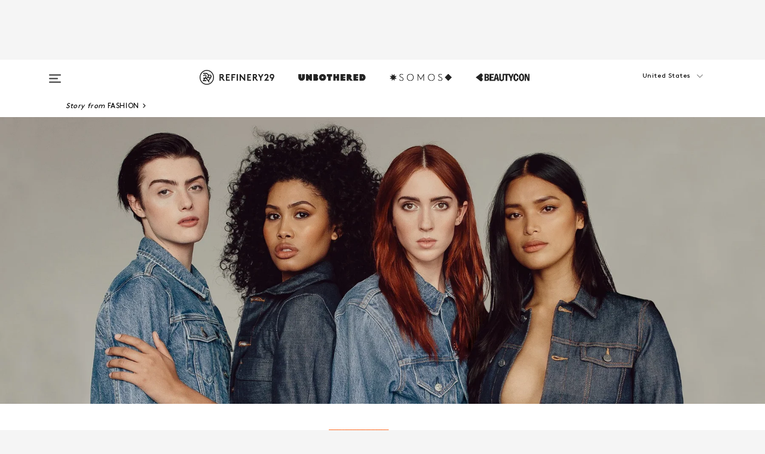

--- FILE ---
content_type: text/html; charset=utf-8
request_url: https://www.refinery29.com/en-us/2018/02/183486/top-transgender-models-in-fashion-2018
body_size: 49164
content:

    <!DOCTYPE html>
    <html lang='en'>
      <head>
        
    <script>
      if (window.location.hostname !== window.atob('d3d3LnJlZmluZXJ5MjkuY29t')) {
        window.location = window.atob('aHR0cDovL3d3dy5yZWZpbmVyeTI5LmNvbS9lbi11cy8yMDE4LzAyLzE4MzQ4Ni90b3AtdHJhbnNnZW5kZXItbW9kZWxzLWluLWZhc2hpb24tMjAxOA==');
      }
    </script>

        <script type="text/javascript">
          window.loadAdLib = function(e,t,a,r){var n=r.includes("refinery29");if(!window.__AdLib){var o=document.createElement("script");o.src=e,o.id="ad-lib",o.onload=function(){window.__AdLib&&(window.__AdLib.env=n?"production":"development",window.__AdLib.template="master",window.__AdLib.site="refinery29",window.__AdLib.brand="refinery29",window.__AdLib.domain=n?".refinery29.com":".rf29.net",window.__AdLib.init())},o.onerror=function(e){console.error("Ad-Lib could not load it's script.",e)},document.head.appendChild(o)}}
        </script>
        <link
          rel="preload"
          as="script"
          href="https://web-statics-cdn.refinery29.com/vendor/ad-lib/v3_1_0/vice-ad-lib.js"
          onload="window.loadAdLib(this.href, 'EN', 'TCFv2.2', 'www.refinery29.com');">
        </script>
        <meta charset="utf-8">
        <title data-react-helmet="true">Transgender Models Are The Future Of Fashion, Runways</title>
        <meta data-react-helmet="true" content="ie=edge" http-equiv="x-ua-compatible"/><meta data-react-helmet="true" name="title" content="Transgender Models Are The Future Of Fashion, Runways" itemprop="title"/><meta data-react-helmet="true" name="description" content="Meet Teddy Quinlivan, Leyna Bloom, Gia Garison, Casil McArthur, and Geena Rocero — the supermodels of the next generation." itemprop="description"/><meta data-react-helmet="true" property="og:url" content="https://www.refinery29.com/en-us/2018/02/183486/top-transgender-models-in-fashion-2018"/><meta data-react-helmet="true" name="twitter:title" content="For The Modeling Industry, The Future Is Transgender"/><meta data-react-helmet="true" property="og:title" content="For The Modeling Industry, The Future Is Transgender" itemprop="name"/><meta data-react-helmet="true" property="og:description" content="Meet Teddy Quinlivan, Leyna Bloom, Gia Garison, Casil McArthur, and Geena Rocero — the supermodels of the next generation."/><meta data-react-helmet="true" property="og:image" content="https://s2.r29static.com/bin/entry/a24/429,0,2143,1125/x,80/1925605/image.jpg" itemprop="image"/><meta data-react-helmet="true" property="og:image:secure_url" content="https://s2.r29static.com/bin/entry/a24/429,0,2143,1125/x,80/1925605/image.jpg" itemprop="image"/><meta data-react-helmet="true" name="twitter:card" content="summary_large_image"/><meta data-react-helmet="true" name="twitter:site" content="@refinery29"/><meta data-react-helmet="true" name="twitter:description" content="Meet Teddy Quinlivan, Leyna Bloom, Gia Garison, Casil McArthur, and Geena Rocero — the supermodels of the next generation."/><meta data-react-helmet="true" name="twitter:image" content="https://s2.r29static.com/bin/entry/a24/429,0,2143,1125/x,80/1925605/image.jpg"/><meta data-react-helmet="true" name="pinterest:image" content="https://s2.r29static.com/bin/entry/a24/1084,0,833,1125/x,80/1925605/image.jpg"/><meta data-react-helmet="true" property="fb:app_id" content="155023867867753"/><meta data-react-helmet="true" property="fb:pages" content="86973707921,587074007996399,269626263209765,509115739117952,1562713254009921,583745561686633,656112191237463,284423314989162,974273182666651,192477361634120"/><meta data-react-helmet="true" property="article:publisher" content="refinery29"/><meta data-react-helmet="true" name="viewport" content="width=device-width, initial-scale=1"/><meta data-react-helmet="true" name="theme-color" content="#fd5b4e"/><meta data-react-helmet="true" property="og:image:width" content="2143"/><meta data-react-helmet="true" property="og:image:height" content="1125"/><meta data-react-helmet="true" property="og:type" content="article"/><meta data-react-helmet="true" name="news_keywords" content="trans models, transgender models, teddy quinlivan, gia garison, geena rocero, leyna bloom, transgender modeling industry, model industry"/><meta data-react-helmet="true" name="p:domain_verify" content="b10faeb45f92f5ebf0073a215d615ea9"/><meta data-react-helmet="true" property="entry_template" content="entry.article-full-width"/><meta data-react-helmet="true" property="author" content="Landon Peoples,David Urbanke,Taylor Okata,Isabel Castillo Guijarro,Landon Peoples,Bob Scott using Dior,Brittney Foley,Liz Olivier using Make Up For Ever,Stefani Paige,Rebekah Calo using R+Co,Mimi Yamashita,Tim Aylward using Oribe Hair Care,Ada Yeung at Bridge Artists"/>
        <link data-react-helmet="true" rel="canonical" href="https://www.refinery29.com/en-us/2018/02/183486/top-transgender-models-in-fashion-2018"/><link data-react-helmet="true" rel="publisher" href="https://plus.google.com/101601649207969071719"/><link data-react-helmet="true" rel="rich-pin-icon" href="https://www.refinery29.com/assets/08c2e62e7d1f514259af92204bc9c284.ico"/><link data-react-helmet="true" rel="alternate" hreflang="en" href="https://www.refinery29.com/en-us/2018/02/183486/top-transgender-models-in-fashion-2018"/><link data-react-helmet="true" rel="alternate" hreflang="x-default" href="https://www.refinery29.com/en-us/2018/02/183486/top-transgender-models-in-fashion-2018"/>
        <script data-react-helmet="true" type="application/ld+json">{"@context":"http://schema.org","@type":"WebPage","name":"Refinery29","url":"https://www.refinery29.com/en-us","potentialAction":{"@type":"SearchAction","target":"https://www.refinery29.com/en-us/search?q={Refinery29}","query-input":"required name=Refinery29","sameAs":["https://www.facebook.com/refinery29","https://twitter.com/refinery29","https://www.pinterest.com/refinery29/","https://instagram.com/refinery29","https://www.youtube.com/Refinery29TV"]},"image":"https://www.refinery29.com/assets/images/r29-logo-b.svg"}</script><script data-react-helmet="true" type="application/ld+json">{"@context":"http://schema.org","@type":"WebSite","name":"Refinery29","url":"https://www.refinery29.com/en-us","potentialAction":{"@type":"SearchAction","target":"https://www.refinery29.com/en-us/search?q={Refinery29}","query-input":"required name=Refinery29","sameAs":["https://www.facebook.com/refinery29","https://twitter.com/refinery29","https://www.pinterest.com/refinery29/","https://instagram.com/refinery29","https://www.youtube.com/Refinery29TV"]},"image":"https://www.refinery29.com/assets/images/r29-logo-b.svg"}</script><script data-react-helmet="true" type="application/ld+json">{"@context":"http://schema.org","@type":"NewsArticle","mainEntityOfPage":{"@type":"WebPage","@id":"https://www.refinery29.com/en-us/2018/02/183486/top-transgender-models-in-fashion-2018"},"headline":"For The Modeling Industry, The Future Is Transgender","url":"https://www.refinery29.com/en-us/2018/02/183486/top-transgender-models-in-fashion-2018","thumbnailUrl":"https://s3.r29static.com/bin/entry/277/x,80/1897844/image.jpg","image":{"@type":"ImageObject","url":"https://s3.r29static.com/bin/entry/277/x,80/1897844/image.jpg","height":2400,"width":2000},"datePublished":"2018-03-25T13:00:00.000Z","dateModified":"2018-03-25T13:00:00.000Z","author":{"@type":"Person","name":"Landon Peoples"},"creator":["Landon Peoples","David Urbanke","Taylor Okata","Isabel Castillo Guijarro","Landon Peoples","Bob Scott using Dior","Brittney Foley","Liz Olivier using Make Up For Ever","Stefani Paige","Rebekah Calo using R+Co","Mimi Yamashita","Tim Aylward using Oribe Hair Care","Ada Yeung at Bridge Artists"],"articleSection":"Fashion","keywords":["Fashion","Celebrity Style","Cultural Issues & Equal Rights","Fashion Week","Gender Nation"],"publisher":{"@type":"Organization","name":"Refinery29","logo":{"@type":"ImageObject","url":"https://www.refinery29.com/assets/images/refinery29.png","width":54,"height":54}},"description":"Meet Teddy Quinlivan, Leyna Bloom, Gia Garison, Casil McArthur, and Geena Rocero — the supermodels of the next generation."}</script><script data-react-helmet="true" type="application/ld+json">{"@context":"http://schema.org","@type":"BreadcrumbList","itemListElement":[{"@type":"ListItem","position":1,"item":{"@id":"en-us/fashion","url":"https://www.refinery29.com/en-us/fashion","name":"Fashion"}},{"@type":"ListItem","position":2,"item":{"@id":"en-us/style-stars","url":"https://www.refinery29.com/en-us/style-stars","name":"Celebrity Style"}},{"@type":"ListItem","position":3,"item":{"@id":"en-us/equal-rights","url":"https://www.refinery29.com/en-us/equal-rights","name":"Cultural Issues & Equal Rights"}},{"@type":"ListItem","position":4,"item":{"@id":"en-us/fashion-week","url":"https://www.refinery29.com/en-us/fashion-week","name":"Fashion Week"}},{"@type":"ListItem","position":5,"item":{"@id":"en-us/gender-nation","url":"https://www.refinery29.com/en-us/gender-nation","name":"Gender Nation"}}]}</script>
        <link id='main-styles' rel='stylesheet' href='/assets/styles.1a6fc843c5b8cd941845.css' type='text/css' />
        <link id='htlbid-styles' rel='stylesheet' href='https://htlbid.com/v3/refinery29-v2.com/htlbid.css' type='text/css' />
      </head>
      <body id='enUS' class='en'>
<div id='r29-app'><div data-reactroot=""><main><a id="skip" href="#r29-container">Skip navigation!</a><div class=""><div><div class="main"><div class="header-ad-container"><div><span>ADVERTISEMENT</span><div class="ad htlad-ad-header" data-ad-size="7x7,8x8,728x90,970x90,970x250" data-ad-position="header" data-slot-id="scrollable-header" data-targeting="{&quot;sponsorship&quot;:null,&quot;section_name&quot;:[&quot;style-stars&quot;,&quot;equal-rights&quot;,&quot;fashion&quot;,&quot;fashion-week&quot;,&quot;gender-nation&quot;,&quot;models&quot;,&quot;news&quot;,&quot;style&quot;,&quot;unbothered&quot;,&quot;unstyled&quot;],&quot;collections&quot;:[],&quot;aggregations&quot;:null,&quot;entityid&quot;:183486,&quot;aid&quot;:&quot;top-transgender-models-in-fashion-2018&quot;,&quot;pageid&quot;:&quot;top-transgender-models-in-fashion-2018&quot;,&quot;pagetype&quot;:&quot;Full-Width scrollable&quot;,&quot;test&quot;:null,&quot;is_sensitive_content&quot;:false,&quot;edition&quot;:&quot;en-us&quot;,&quot;utm_source&quot;:null,&quot;utm_medium&quot;:null,&quot;utm_content&quot;:null,&quot;utm_campaign&quot;:null,&quot;vertical&quot;:&quot;r29&quot;,&quot;document.referrer&quot;:&quot;&quot;,&quot;keywords&quot;:&quot;trans models, transgender models, teddy quinlivan, gia garison, geena rocero, leyna bloom, transgender modeling industry, model industry&quot;,&quot;ad_count&quot;:5}" id="ad-header"></div></div></div><header role="banner" aria-label="Primary" class="global-header"><div class="global-header-main"><div id="main-menu" class="global-menu"><div class="menu-inner"><div class="global-search-nav" aria-label="global search"><div class="search-drawer"><form class="search-form" action="/en-us/search" method="GET" aria-label="Search"><input type="search" id="search-header" name="q" placeholder="Search" value=""/><div class="search-button" role="button" tabindex="0" aria-label="search button"><svg width="16" height="18" viewBox="0 0 16 18" fill="black" xmlns="http://www.w3.org/2000/svg"><path d="M10.7857 8.71429C10.7857 6.50893 8.99107 4.71428 6.78571 4.71428C4.58036 4.71428 2.78571 6.50893 2.78571 8.71429C2.78571 10.9196 4.58036 12.7143 6.78571 12.7143C8.99107 12.7143 10.7857 10.9196 10.7857 8.71429ZM15.3571 16.1429C15.3571 16.7679 14.8393 17.2857 14.2143 17.2857C13.9107 17.2857 13.6161 17.1607 13.4107 16.9464L10.3482 13.8929C9.30357 14.6161 8.05357 15 6.78571 15C3.3125 15 0.5 12.1875 0.5 8.71429C0.5 5.24107 3.3125 2.42857 6.78571 2.42857C10.2589 2.42857 13.0714 5.24107 13.0714 8.71429C13.0714 9.98214 12.6875 11.2321 11.9643 12.2768L15.0268 15.3393C15.2321 15.5446 15.3571 15.8393 15.3571 16.1429Z" fill="#333333"></path></svg></div></form></div></div><div class="category-children"><div class="category-child"><div><a href="https://www.refinery29.com/en-us/unbothered"><img class="menu-logo" src="/assets/6a9d712b4b1480df334054a94146cc34.png" alt="Unbothered menu logo"/></a></div><p>A community celebrating Black voices, Black art, and Black folx.</p></div><div class="category-child"><div><a href="https://www.refinery29.com/en-us/latine-somos"><img class="menu-logo" src="/assets/1ce585852b9e9a8cba36762b911e0f5f.png" alt="Somos menu logo"/></a></div><p>Latines learning, remembering, healing, and finding joy in our diverse stories.</p></div><div class="category-child"><div><a href="https://www.beautycon.com/"><img class="menu-logo" src="/assets/b3658fb2d9482c50df8996241fb2b67d.png" alt="BeautyCon menu logo"/></a></div><p>Beautycon is a global platform that brings together beauty enthusiasts, brands, and industry leaders to explore the latest trends, innovations, and conversations shaping the future of beauty.</p></div></div><div><div class="category-title">Featured Channels</div><div class="category-children"><div class="category-child"><a href="/en-us/fitted">Fitted</a></div><div class="category-child"><a href="/en-us/horoscope">Horoscopes</a></div><div class="category-child"><a href="/en-us/money-diary">Money Diaries</a></div><div class="category-child"><a href="/en-us/beauty-studio">Beauty Studio</a></div><div class="category-child"><a href="/en-us/aapi-heritage-month">Not Your Token Asian</a></div><div class="category-child"><a href="/en-us/my-period">My Period</a></div></div></div><div><div class="category-title">Get The Latest</div><div class="category-children"><div class="category-child"><a href="/en-us/shopping">Shopping</a></div><div class="category-child"><a href="/en-us/work-and-money">Work &amp; Money</a></div><div class="category-child"><a href="/en-us/health">Sex &amp; Wellness</a></div><div class="category-child"><a href="/en-us/beauty">Beauty</a></div><div class="category-child"><a href="/en-us/us-news">News</a></div><div class="category-child"><a href="/en-us/entertainment">Entertainment</a></div><div class="category-child"><a href="/en-us/fashion">Fashion</a></div><div class="category-child"><a href="/en-us/politics">Politics</a></div><div class="category-child"><a href="/en-us/living">Lifestyle</a></div></div></div><div><div class="category-title">Get In Touch</div><div class="social-icons"><a href="https://www.facebook.com/refinery29/" target="_blank" title="Refinery29&#x27;s Facebook page" aria-label="Refinery29&#x27;s Facebook page"><svg width="56" height="56" viewBox="0 0 56 56" fill="black" role="img" aria-hidden="true"><path d="M36 20H20V36H27.9973V29.9592H25.9579V27.6101H27.9973V25.8804C27.9973 24.8995 28.2684 24.1379 28.8105 23.5958C29.3526 23.0537 30.0883 22.7826 31.0177 22.7826C31.947 22.7826 32.5494 22.817 32.8248 22.8859V24.9769H31.5856C31.1382 24.9769 30.8327 25.0716 30.6692 25.2609C30.5057 25.4502 30.4239 25.7341 30.4239 26.1128V27.6101H32.7473L32.4375 29.9592H30.4239V36H36V20Z"></path></svg></a><a href="https://x.com/refinery29" target="_blank" title="Refinery29&#x27;s Twitter page" aria-label="Refinery29&#x27;s Twitter page"><svg width="56" height="56" viewBox="0 0 56 56" fill="black" role="img" aria-hidden="true"><path fill-rule="evenodd" clip-rule="evenodd" d="M20.0113 35H21.3186L26.435 29.1807L30.5034 35H35L28.9369 26.3703L34.5041 20H33.1743L28.3396 25.5107L24.4628 20H20L25.8603 28.3541L20.0113 35ZM21.8032 20.9809H23.8204L33.1856 34.0742H31.1457L21.8032 20.9809Z"></path></svg></a><a href="https://www.instagram.com/refinery29/" target="_blank" title="Refinery29&#x27;s Instagram page" aria-label="Refinery29&#x27;s Instagram page"><svg width="56" height="56" viewBox="0 0 56 56" fill="black" role="img" aria-hidden="true"><path fill-rule="evenodd" clip-rule="evenodd" d="M28.5 21.4375C27.4167 21.4375 26.7135 21.4453 26.3906 21.461C26.0677 21.4766 25.6875 21.4896 25.25 21.5C24.8542 21.5209 24.5443 21.5573 24.3203 21.6094C24.0964 21.6615 23.9063 21.7188 23.75 21.7813C23.5729 21.8438 23.4115 21.9245 23.2656 22.0235C23.1198 22.1224 22.9792 22.2396 22.8438 22.375C22.7187 22.5 22.6068 22.6354 22.5078 22.7813C22.4089 22.9271 22.3229 23.0938 22.25 23.2813C22.1979 23.4271 22.1458 23.612 22.0938 23.836C22.0417 24.0599 22.0104 24.375 22 24.7813C21.9792 25.2084 21.9635 25.5834 21.9531 25.9063C21.9427 26.2292 21.9375 26.9271 21.9375 28C21.9375 29.0834 21.9453 29.7865 21.9609 30.1094C21.9766 30.4323 21.9896 30.8125 22 31.25C22.0208 31.6459 22.0573 31.9558 22.1094 32.1797C22.1615 32.4037 22.2187 32.5938 22.2812 32.75C22.3438 32.9271 22.4245 33.0886 22.5234 33.2344C22.6224 33.3802 22.7396 33.5209 22.875 33.6563C23 33.7813 23.1354 33.8933 23.2812 33.9922C23.4271 34.0912 23.5937 34.1771 23.7812 34.25C23.9271 34.3021 24.112 34.3542 24.3359 34.4063C24.5599 34.4584 24.875 34.4896 25.2812 34.5C25.7083 34.5209 26.0833 34.5365 26.4062 34.5469C26.7292 34.5573 27.4271 34.5625 28.5 34.5625C29.5833 34.5625 30.2865 34.5547 30.6094 34.5391C30.9323 34.5235 31.3125 34.5104 31.75 34.5C32.1458 34.4792 32.4557 34.4427 32.6797 34.3907C32.9036 34.3386 33.0937 34.2813 33.25 34.2188C33.4271 34.1563 33.5885 34.0756 33.7344 33.9766C33.8802 33.8776 34.0208 33.7604 34.1562 33.625C34.2813 33.5 34.3932 33.3646 34.4922 33.2188C34.5911 33.0729 34.6771 32.9063 34.75 32.7188C34.8021 32.5729 34.8542 32.3881 34.9062 32.1641C34.9583 31.9401 34.9896 31.625 35 31.2188C35.0208 30.7917 35.0365 30.4167 35.0469 30.0938C35.0573 29.7709 35.0625 29.073 35.0625 28C35.0625 26.9167 35.0547 26.2136 35.0391 25.8907C35.0234 25.5677 35.0104 25.1875 35 24.75C34.9792 24.3542 34.9427 24.0443 34.8906 23.8203C34.8385 23.5964 34.7812 23.4063 34.7188 23.25C34.6562 23.0729 34.5755 22.9115 34.4766 22.7657C34.3776 22.6198 34.2604 22.4792 34.125 22.3438C34 22.2188 33.8646 22.1068 33.7188 22.0078C33.5729 21.9089 33.4063 21.8229 33.2188 21.75C33.0729 21.6979 32.888 21.6459 32.6641 21.5938C32.4401 21.5417 32.125 21.5104 31.7188 21.5C31.2917 21.4792 30.9167 21.4636 30.5938 21.4532C30.2708 21.4427 29.5729 21.4375 28.5 21.4375ZM28.5 20C29.5938 20 30.3099 20.0078 30.6484 20.0235C30.987 20.0391 31.3646 20.0521 31.7812 20.0625C32.2188 20.0834 32.5885 20.1224 32.8906 20.1797C33.1927 20.237 33.4687 20.3125 33.7188 20.4063C33.9896 20.5209 34.2422 20.6511 34.4766 20.7969C34.7109 20.9427 34.9375 21.125 35.1562 21.3438C35.375 21.5625 35.5599 21.7917 35.7109 22.0313C35.862 22.2709 35.9896 22.5209 36.0938 22.7813C36.1875 23.0209 36.2656 23.2943 36.3281 23.6016C36.3906 23.9089 36.4271 24.2813 36.4375 24.7188C36.4583 25.1459 36.474 25.5261 36.4844 25.8594C36.4948 26.1927 36.5 26.9063 36.5 28C36.5 29.0938 36.4922 29.8099 36.4766 30.1485C36.4609 30.487 36.4479 30.8646 36.4375 31.2813C36.4167 31.7188 36.3776 32.0886 36.3203 32.3907C36.263 32.6927 36.1875 32.9688 36.0938 33.2188C35.9792 33.4896 35.849 33.7422 35.7031 33.9766C35.5573 34.211 35.375 34.4375 35.1562 34.6563C34.9375 34.875 34.7083 35.0599 34.4688 35.211C34.2292 35.362 33.9792 35.4896 33.7188 35.5938C33.4792 35.6875 33.2057 35.7657 32.8984 35.8282C32.5911 35.8907 32.2188 35.9271 31.7812 35.9375C31.3542 35.9584 30.974 35.974 30.6406 35.9844C30.3073 35.9948 29.5938 36 28.5 36C27.4062 36 26.6901 35.9922 26.3516 35.9766C26.013 35.961 25.6354 35.9479 25.2188 35.9375C24.7812 35.9167 24.4115 35.8776 24.1094 35.8203C23.8073 35.7631 23.5313 35.6875 23.2812 35.5938C23.0104 35.4792 22.7578 35.349 22.5234 35.2032C22.2891 35.0573 22.0625 34.875 21.8438 34.6563C21.625 34.4375 21.4401 34.2084 21.2891 33.9688C21.138 33.7292 21.0104 33.4792 20.9062 33.2188C20.8125 32.9792 20.7344 32.7058 20.6719 32.3985C20.6094 32.0912 20.5729 31.7188 20.5625 31.2813C20.5417 30.8542 20.526 30.474 20.5156 30.1407C20.5052 29.8073 20.5 29.0938 20.5 28C20.5 26.9063 20.5078 26.1901 20.5234 25.8516C20.5391 25.513 20.5521 25.1354 20.5625 24.7188C20.5833 24.2813 20.6224 23.9115 20.6797 23.6094C20.737 23.3073 20.8125 23.0313 20.9062 22.7813C21.0208 22.5104 21.151 22.2578 21.2969 22.0235C21.4427 21.7891 21.625 21.5625 21.8438 21.3438C22.0625 21.125 22.2917 20.9401 22.5312 20.7891C22.7708 20.6381 23.0208 20.5104 23.2812 20.4063C23.5208 20.3125 23.7943 20.2344 24.1016 20.1719C24.4089 20.1094 24.7812 20.0729 25.2188 20.0625C25.6458 20.0417 26.026 20.0261 26.3594 20.0157C26.6927 20.0052 27.4062 20 28.5 20ZM28.5 23.875C29.0729 23.875 29.6094 23.9818 30.1094 24.1953C30.6094 24.4089 31.0469 24.7032 31.4219 25.0782C31.7969 25.4532 32.0911 25.8907 32.3047 26.3907C32.5182 26.8907 32.625 27.4271 32.625 28C32.625 28.573 32.5182 29.1094 32.3047 29.6094C32.0911 30.1094 31.7969 30.5469 31.4219 30.9219C31.0469 31.2969 30.6094 31.5912 30.1094 31.8047C29.6094 32.0183 29.0729 32.125 28.5 32.125C27.9271 32.125 27.3906 32.0183 26.8906 31.8047C26.3906 31.5912 25.9531 31.2969 25.5781 30.9219C25.2031 30.5469 24.9089 30.1094 24.6953 29.6094C24.4818 29.1094 24.375 28.573 24.375 28C24.375 27.4271 24.4818 26.8907 24.6953 26.3907C24.9089 25.8907 25.2031 25.4532 25.5781 25.0782C25.9531 24.7032 26.3906 24.4089 26.8906 24.1953C27.3906 23.9818 27.9271 23.875 28.5 23.875ZM28.5 30.6875C29.2396 30.6875 29.8724 30.4219 30.3984 29.8907C30.9245 29.3594 31.1875 28.7292 31.1875 28C31.1875 27.2604 30.9219 26.6276 30.3906 26.1016C29.8594 25.5755 29.2292 25.3125 28.5 25.3125C27.7604 25.3125 27.1276 25.5782 26.6016 26.1094C26.0755 26.6407 25.8125 27.2709 25.8125 28C25.8125 28.7396 26.0781 29.3724 26.6094 29.8985C27.1406 30.4245 27.7708 30.6875 28.5 30.6875ZM33.7188 23.7188C33.7188 23.9792 33.6302 24.2058 33.4531 24.3985C33.276 24.5912 33.0521 24.6875 32.7812 24.6875C32.5208 24.6875 32.2943 24.5938 32.1016 24.4063C31.9089 24.2188 31.8125 23.9896 31.8125 23.7188C31.8125 23.4584 31.9062 23.237 32.0938 23.0547C32.2813 22.8724 32.5104 22.7813 32.7812 22.7813C33.0417 22.7813 33.263 22.8698 33.4453 23.0469C33.6276 23.224 33.7188 23.4479 33.7188 23.7188Z"></path></svg></a><a href="https://www.pinterest.com/refinery29/" target="_blank" title="Refinery29&#x27;s Pinterest page" aria-label="Refinery29&#x27;s Pinterest page"><svg width="56" height="56" viewBox="0 0 56 56" fill="black" role="img" aria-hidden="true"><path fill-rule="evenodd" clip-rule="evenodd" d="M28.0003 20C23.5821 20 20 23.5817 20 27.9999C20 31.2757 21.9699 34.0898 24.7887 35.3271C24.7662 34.7685 24.7846 34.0979 24.9279 33.4902C25.0817 32.8407 25.9573 29.131 25.9573 29.131C25.9573 29.131 25.7017 28.6203 25.7017 27.8652C25.7017 26.6798 26.3889 25.7944 27.2446 25.7944C27.9723 25.7944 28.3238 26.3409 28.3238 26.9953C28.3238 27.7269 27.8573 28.821 27.6173 29.8344C27.4169 30.683 28.0428 31.3752 28.88 31.3752C30.3958 31.3752 31.4167 29.4285 31.4167 27.1219C31.4167 25.3686 30.2357 24.0562 28.0878 24.0562C25.661 24.0562 24.1492 25.8659 24.1492 27.8873C24.1492 28.5843 24.3547 29.0758 24.6766 29.4564C24.8246 29.6312 24.8452 29.7016 24.7916 29.9023C24.7532 30.0495 24.6651 30.4038 24.6286 30.5443C24.5753 30.7469 24.4112 30.8193 24.228 30.7445C23.1103 30.2882 22.5897 29.0642 22.5897 27.6882C22.5897 25.4157 24.5063 22.6908 28.3073 22.6908C31.3617 22.6908 33.372 24.901 33.372 27.2735C33.372 30.4117 31.6273 32.7562 29.0554 32.7562C28.1917 32.7562 27.3792 32.2893 27.101 31.7591C27.101 31.7591 26.6365 33.6023 26.5381 33.9582C26.3685 34.575 26.0365 35.1915 25.7329 35.6719C26.4525 35.8844 27.2125 36 28.0003 36C32.4181 36 36 32.4183 36 27.9999C36 23.5817 32.4181 20 28.0003 20" fill="black"></path></svg></a><a href="https://www.snapchat.com/add/refinery29" target="_blank" title="Add Refinery29 on Snapchat" aria-label="Add Refinery29 on Snapchat"><svg width="56" height="56" viewBox="0 0 56 56" fill="black" role="img" aria-hidden="true"><path d="M24.1288 22.7136C23.7038 23.6651 23.8717 25.3699 23.9397 26.5621C23.4807 26.8163 22.8913 26.3703 22.5577 26.3703C22.2106 26.3703 21.7962 26.5982 21.731 26.9381C21.6843 27.183 21.7941 27.5398 22.5818 27.8506C22.8863 27.971 23.611 28.1126 23.7789 28.5076C24.0147 29.0627 22.5676 31.6248 20.2952 31.9986C20.1174 32.0276 19.9906 32.1862 20.0005 32.366C20.0402 33.0563 21.5887 33.3267 22.275 33.4329C22.3452 33.5278 22.4018 33.9285 22.4918 34.2336C22.5322 34.3703 22.6363 34.5338 22.9041 34.5338C23.2533 34.5338 23.8334 34.2648 24.8435 34.4319C25.8338 34.5968 26.7645 36 28.5517 36C30.2128 36 31.2038 34.5904 32.1572 34.4319C32.709 34.3405 33.1829 34.3696 33.7127 34.4729C34.0775 34.5444 34.4048 34.5841 34.5089 34.2258C34.6003 33.9165 34.6562 33.5235 34.725 33.4308C35.405 33.3253 36.9605 33.0556 36.9995 32.3653C37.0094 32.1855 36.8826 32.0276 36.7048 31.9979C34.4707 31.6297 32.9796 29.0754 33.2211 28.5069C33.3883 28.1126 34.108 27.9724 34.4182 27.8499C34.9948 27.6227 35.2838 27.343 35.2775 27.0195C35.2697 26.6053 34.771 26.3582 34.4041 26.3582C34.0308 26.3582 33.4946 26.8 33.0603 26.5607C33.1283 25.3586 33.2955 23.6616 32.8712 22.7108C32.0672 20.9104 30.2787 20 28.4908 20C26.7143 20 24.9391 20.8977 24.1288 22.7136Z"></path></svg></a><a href="https://www.youtube.com/refinery29" target="_blank" title="Refinery29&#x27;s YouTube channel" aria-label="Refinery29&#x27;s YouTube channel"><svg width="56" height="56" viewBox="0 0 56 56" fill="black" role="img" aria-hidden="true"><path d="M37.5812 24.0397C37.468 23.6461 37.2474 23.2897 36.943 23.0085C36.6299 22.7186 36.2462 22.5112 35.8281 22.406C34.2633 22.004 27.9942 22.004 27.9942 22.004C25.3806 21.975 22.7677 22.1025 20.1702 22.3857C19.7521 22.4987 19.3691 22.7107 19.0554 23.0028C18.7471 23.2919 18.5238 23.6483 18.4071 24.0389C18.1269 25.51 17.9908 27.0038 18.0005 28.5C17.9905 29.9949 18.1263 31.4881 18.4071 32.9611C18.5213 33.35 18.7438 33.7049 19.0529 33.9915C19.362 34.2782 19.747 34.4852 20.1702 34.5948C21.7559 34.996 27.9942 34.996 27.9942 34.996C30.6111 35.025 33.2273 34.8975 35.8281 34.6143C36.2462 34.5091 36.6299 34.3017 36.943 34.0118C37.2513 33.7252 37.4704 33.3687 37.5804 32.9806C37.8679 31.51 38.0077 30.0157 37.9978 28.5187C38.0195 27.0153 37.8798 25.5147 37.5812 24.0397ZM26.0011 31.2803V25.7205L31.2171 28.5008L26.0011 31.2803Z"></path></svg></a><a href="https://www.tiktok.com/@refinery29" target="_blank" title="Refinery29 on TikTok" aria-label="Refinery29 on TikTok"><svg width="56" height="56" viewBox="0 0 56 56" fill="black" role="img" aria-hidden="true"><path fill-rule="evenodd" clip-rule="evenodd" d="M31.4908 25.2742C32.6132 25.9313 33.7125 26.3461 35 26.4747V23.7562C34.0075 23.6801 32.9924 23.0465 32.3865 22.3424C32.0187 21.9151 31.7425 21.408 31.5969 20.8676C31.5744 20.784 31.4826 20.2511 31.4719 20H28.628V20.6786V22.3029V29.2038V30.1679C28.628 30.7168 28.6695 31.2862 28.4613 31.8055C27.9518 33.0764 26.3591 33.6316 25.1298 32.9939C22.7357 31.7424 24.0705 28.27 26.551 28.5908V25.7701C26.2122 25.7649 25.7723 25.8301 25.6141 25.849C25.1277 25.907 24.6563 26.042 24.2062 26.2292C21.6328 27.2995 20.3116 30.2524 21.3623 32.8153L21.331 32.7277C22.6604 36.1247 27.1531 37.0798 29.8457 34.6274C31.7236 32.9169 31.4908 30.5397 31.4908 28.2712V25.2742Z"></path></svg></a><a href="https://jump.refinery29.com/join/24/signup-all-newsletters?utm_source=footer&amp;utm_medium=emailsignup&amp;_ga=2.174034529.350230817.1728573652-162356488.1728573652" target="_blank" title="Sign up for Refinery29 newsletters" aria-label="Sign up for Refinery29 newsletters"><svg width="52" height="56" viewBox="0 0 52 56" fill="black" role="img" aria-hidden="true"><path d="M34.1429 33.7678V25.625C33.9167 25.8795 33.6728 26.1127 33.4113 26.3248C31.5169 27.7809 30.0113 28.9754 28.8945 29.9085C28.534 30.2124 28.2407 30.4492 28.0145 30.6189C27.7883 30.7885 27.4826 30.9599 27.0974 31.1331C26.7121 31.3063 26.3499 31.3928 26.0106 31.3928H25.9894C25.6501 31.3928 25.2879 31.3063 24.9026 31.1331C24.5174 30.9599 24.2117 30.7885 23.9855 30.6189C23.7593 30.4492 23.466 30.2124 23.1055 29.9085C21.9887 28.9754 20.4831 27.7809 18.5887 26.3248C18.3272 26.1127 18.0833 25.8795 17.8571 25.625V33.7678C17.8571 33.8597 17.8907 33.9393 17.9579 34.0064C18.025 34.0736 18.1045 34.1071 18.1964 34.1071H33.8036C33.8955 34.1071 33.975 34.0736 34.0421 34.0064C34.1093 33.9393 34.1429 33.8597 34.1429 33.7678ZM34.1429 22.6244V22.3647L34.1376 22.2268L34.1057 22.0943L34.0474 21.9989L33.952 21.9194L33.8036 21.8928H18.1964C18.1045 21.8928 18.025 21.9264 17.9579 21.9936C17.8907 22.0607 17.8571 22.1402 17.8571 22.2321C17.8571 23.4196 18.3767 24.4234 19.4157 25.2433C20.7799 26.3177 22.1972 27.438 23.6674 28.6043C23.7098 28.6397 23.8335 28.7439 24.0385 28.9171C24.2435 29.0903 24.4061 29.2228 24.5262 29.3147C24.6464 29.4066 24.8037 29.5179 24.998 29.6487C25.1924 29.7795 25.3709 29.8767 25.5335 29.9403C25.6961 30.0039 25.848 30.0357 25.9894 30.0357H26.0106C26.152 30.0357 26.3039 30.0039 26.4665 29.9403C26.6291 29.8767 26.8076 29.7795 27.002 29.6487C27.1963 29.5179 27.3536 29.4066 27.4738 29.3147C27.5939 29.2228 27.7565 29.0903 27.9615 28.9171C28.1665 28.7439 28.2902 28.6397 28.3326 28.6043C29.8028 27.438 31.2201 26.3177 32.5843 25.2433C32.966 24.9394 33.3211 24.5311 33.6498 24.0187C33.9785 23.5062 34.1429 23.0415 34.1429 22.6244ZM35.5 22.2321V33.7678C35.5 34.2344 35.3339 34.6337 35.0017 34.966C34.6695 35.2982 34.2701 35.4643 33.8036 35.4643H18.1964C17.7299 35.4643 17.3305 35.2982 16.9983 34.966C16.6661 34.6337 16.5 34.2344 16.5 33.7678V22.2321C16.5 21.7656 16.6661 21.3662 16.9983 21.034C17.3305 20.7018 17.7299 20.5357 18.1964 20.5357H33.8036C34.2701 20.5357 34.6695 20.7018 35.0017 21.034C35.3339 21.3662 35.5 21.7656 35.5 22.2321Z"></path></svg></a></div></div></div></div><button type="button" class="hamburger-menu desktop" aria-label="Open menu" aria-expanded="false" aria-controls="main-menu"><svg width="20" height="15" viewBox="0 0 20 15" fill="black" xmlns="http://www.w3.org/2000/svg"><rect y="0.5" width="20" height="2" rx="1" fill="#333333"></rect><rect y="6.5" width="15" height="2" rx="1" fill="#333333"></rect><rect y="12.5" width="20" height="2" rx="1" fill="#333333"></rect></svg></button><div class="header-verticals desktop"><a href="https://www.refinery29.com/en-us"><img class="menu-logo" src="/assets/90e3b0501ff143bd058ecb3f754a4430.png" alt="Refinery29 logo"/></a><a href="https://www.refinery29.com/en-us/unbothered"><img class="menu-logo" src="/assets/9aa89696be7da8b249e2ee2622a111e9.png" alt="Unbothered logo"/></a><a href="https://www.refinery29.com/en-us/latine-somos"><img class="menu-logo" src="/assets/cda4774d79df76d9c5ab2dfba3784155.png" alt="Somos logo"/></a><a href="https://www.beautycon.com/"><img class="menu-logo" src="/assets/d68e2ddc49f6065953daf57eac5b849a.png" alt="BeautyCon logo"/></a></div><div class="header-verticals desktop r29-only-menu"><a href="https://www.refinery29.com/en-us"><img class="menu-logo" src="/assets/90e3b0501ff143bd058ecb3f754a4430.png" alt="Refinery29 logo"/></a></div><div class="header-mobile-logo mobile"><a href="https://www.refinery29.com/en-us"><img class="menu-logo" src="/assets/90e3b0501ff143bd058ecb3f754a4430.png" alt="Refinery29 logo"/></a></div><div class="desktop edition-switch-wrapper"><div class="global-edition-switch" aria-label="Edition selector"><div class="current-edition" tabindex="0" role="button" aria-expanded="false" aria-haspopup="true"><span>United States</span><i class="fa fa-angle-down " aria-label="angle-down" aria-hidden="true"><svg width="1792" height="1792" viewBox="0 0 1792 1792"><path d="M1395 736q0 13-10 23l-466 466q-10 10-23 10t-23-10L407 759q-10-10-10-23t10-23l50-50q10-10 23-10t23 10l393 393 393-393q10-10 23-10t23 10l50 50q10 10 10 23z"/></svg></i></div><ul class=""><li class="label" aria-label="locales">Switch To</li><li><a href="https://www.refinery29.com/en-gb"><span>United Kingdom</span></a></li><li><a href="https://www.refinery29.com/de-de"><span>Germany</span></a></li><li><a href="https://www.refinery29.com/fr-fr"><span>France</span></a></li><li><a href="https://www.refinery29.com/en-au"><span>Australia</span></a></li></ul></div></div><div class="mobile edition-switch-wrapper"></div><button type="button" class="hamburger-menu mobile" aria-label="Open menu" aria-expanded="false" aria-controls="main-menu"><svg width="20" height="15" viewBox="0 0 20 15" fill="black" xmlns="http://www.w3.org/2000/svg"><rect y="0.5" width="20" height="2" rx="1" fill="#333333"></rect><rect y="6.5" width="15" height="2" rx="1" fill="#333333"></rect><rect y="12.5" width="20" height="2" rx="1" fill="#333333"></rect></svg></button></div></header><div class="mobile-header-verticals-wrapper"><div class="mobile-header-verticals"><div class="mobile-vertical"><a href="https://www.refinery29.com/en-us/unbothered"><img class="menu-logo" src="/assets/6a9d712b4b1480df334054a94146cc34.png" alt="Unbothered menu logo"/></a></div><div class="mobile-vertical"><a href="https://www.refinery29.com/en-us/latine-somos"><img class="menu-logo" src="/assets/1ce585852b9e9a8cba36762b911e0f5f.png" alt="Somos menu logo"/></a></div><div class="mobile-vertical"><a href="https://www.beautycon.com/"><img class="menu-logo" src="/assets/b3658fb2d9482c50df8996241fb2b67d.png" alt="BeautyCon menu logo"/></a></div></div></div><div id="r29-container"><div><header hidden="" class="condensed-header hidden"><a href="/en-us"><div class="r29-logo"><img src="/assets/d27ad8510dcf0eef13f6419f4f9a76e6.svg" alt="Refinery29"/></div></a><div class="condensed-title"><span>Now Reading</span><h4>For The Modeling World, The Future Is Transgender</h4></div><div class="story-share"><button class="fa fa-facebook " aria-label="facebook" aria-hidden="true"><svg height="1792" viewBox="0 0 1792 1792" width="1792" role="img" aria-hidden="true"><path d="m1343 12v264h-157q-86 0-116 36t-30 108v189h293l-39 296h-254v759h-306v-759h-255v-296h255v-218q0-186 104-288.5t277-102.5q147 0 228 12z"/></svg>
</button><div data-href="https://pinterest.com/pin/create/button/?url=https%3A%2F%2Fwww.refinery29.com%2Fen-us%2F2018%2F02%2F183486%2Ftop-transgender-models-in-fashion-2018%3Futm_source%3Dpinterest%26utm_medium%3Dpinterest_share&amp;media=http%3A%2F%2Fs2.r29static.com%2Fbin%2Fentry%2Fa24%2F1084%2C0%2C833%2C1125%2Fx%2C80%2F1925605%2Fimage.jpg&amp;description=For%20The%20Modeling%20Industry%2C%20The%20Future%20Is%20Transgender%2B%23refinery29" data-pin-custom="true" style="display:inline-block" role="button" tabindex="0"><button class="fa fa-pinterest-p" title="Share on Pinterest" aria-label="Share on Pinterest"><svg height="1792" viewBox="0 0 1792 1792" width="1792" role="img" aria-hidden="true"><path d="m256 597q0-108 37.5-203.5t103.5-166.5 152-123 185-78 202-26q158 0 294 66.5t221 193.5 85 287q0 96-19 188t-60 177-100 149.5-145 103-189 38.5q-68 0-135-32t-96-88q-10 39-28 112.5t-23.5 95-20.5 71-26 71-32 62.5-46 77.5-62 86.5l-14 5-9-10q-15-157-15-188 0-92 21.5-206.5t66.5-287.5 52-203q-32-65-32-169 0-83 52-156t132-73q61 0 95 40.5t34 102.5q0 66-44 191t-44 187q0 63 45 104.5t109 41.5q55 0 102-25t78.5-68 56-95 38-110.5 20-111 6.5-99.5q0-173-109.5-269.5t-285.5-96.5q-200 0-334 129.5t-134 328.5q0 44 12.5 85t27 65 27 45.5 12.5 30.5q0 28-15 73t-37 45q-2 0-17-3-51-15-90.5-56t-61-94.5-32.5-108-11-106.5z"/></svg>
</button></div><button class="fa fa-envelope-o" title="Share by Email" aria-label="Share by Email"><svg height="1792" viewBox="0 0 1792 1792" width="1792"><path d="m1664 1504v-768q-32 36-69 66-268 206-426 338-51 43-83 67t-86.5 48.5-102.5 24.5h-2q-48 0-102.5-24.5t-86.5-48.5-83-67q-158-132-426-338-37-30-69-66v768q0 13 9.5 22.5t22.5 9.5h1472q13 0 22.5-9.5t9.5-22.5zm0-1051v-24.5l-.5-13-3-12.5-5.5-9-9-7.5-14-2.5h-1472q-13 0-22.5 9.5t-9.5 22.5q0 168 147 284 193 152 401 317 6 5 35 29.5t46 37.5 44.5 31.5 50.5 27.5 43 9h2q20 0 43-9t50.5-27.5 44.5-31.5 46-37.5 35-29.5q208-165 401-317 54-43 100.5-115.5t46.5-131.5zm128-37v1088q0 66-47 113t-113 47h-1472q-66 0-113-47t-47-113v-1088q0-66 47-113t113-47h1472q66 0 113 47t47 113z"/></svg></button></div></header><article class="r29-article-container "><div class="primary-tag-banner"><a href="/en-us/fashion"><span class="story-from"><span>Story from <span class="tag-name">Fashion</span></span></span><i class="fa fa-angle-right " aria-label="angle-right" aria-hidden="true"><svg height="1792" viewBox="0 0 1792 1792" width="1792"><path d="m1171 960q0 13-10 23l-466 466q-10 10-23 10t-23-10l-50-50q-10-10-10-23t10-23l393-393-393-393q-10-10-10-23t10-23l50-50q10-10 23-10t23 10l466 466q10 10 10 23z"/></svg></i></a></div><div class="opener"><div class="full-width-opener loading"></div></div><div class="r29-article"><div class="header"><div class="branding-banner program"><a href="http://www.refinery29.com/fashion-week" target="_blank"><div class="branding"><img src="https://s1.r29static.com/bin/entry/3a5/x/1925608/image.png"/></div></a></div><h1 class="title">For The Modeling Industry, The Future Is Transgender</h1><div class="bylines-container"><div class="byline main-contributors"></div><div class="byline modified"><span>Last Updated <a rel="nofollow" href="/en-us/archives/2018/03/25"><span><span>March 25, 2018</span>, <span>1:00 PM</span></span></a></span></div></div><div class="story-share"><button class="fa fa-facebook " aria-label="facebook" aria-hidden="true"><svg height="1792" viewBox="0 0 1792 1792" width="1792" role="img" aria-hidden="true"><path d="m1343 12v264h-157q-86 0-116 36t-30 108v189h293l-39 296h-254v759h-306v-759h-255v-296h255v-218q0-186 104-288.5t277-102.5q147 0 228 12z"/></svg>
</button><div data-href="https://pinterest.com/pin/create/button/?url=https%3A%2F%2Fwww.refinery29.com%2Fen-us%2F2018%2F02%2F183486%2Ftop-transgender-models-in-fashion-2018%3Futm_source%3Dpinterest%26utm_medium%3Dpinterest_share&amp;media=http%3A%2F%2Fs2.r29static.com%2Fbin%2Fentry%2Fa24%2F1084%2C0%2C833%2C1125%2Fx%2C80%2F1925605%2Fimage.jpg&amp;description=For%20The%20Modeling%20Industry%2C%20The%20Future%20Is%20Transgender%2B%23refinery29" data-pin-custom="true" style="display:inline-block" role="button" tabindex="0"><button class="fa fa-pinterest-p" title="Share on Pinterest" aria-label="Share on Pinterest"><svg height="1792" viewBox="0 0 1792 1792" width="1792" role="img" aria-hidden="true"><path d="m256 597q0-108 37.5-203.5t103.5-166.5 152-123 185-78 202-26q158 0 294 66.5t221 193.5 85 287q0 96-19 188t-60 177-100 149.5-145 103-189 38.5q-68 0-135-32t-96-88q-10 39-28 112.5t-23.5 95-20.5 71-26 71-32 62.5-46 77.5-62 86.5l-14 5-9-10q-15-157-15-188 0-92 21.5-206.5t66.5-287.5 52-203q-32-65-32-169 0-83 52-156t132-73q61 0 95 40.5t34 102.5q0 66-44 191t-44 187q0 63 45 104.5t109 41.5q55 0 102-25t78.5-68 56-95 38-110.5 20-111 6.5-99.5q0-173-109.5-269.5t-285.5-96.5q-200 0-334 129.5t-134 328.5q0 44 12.5 85t27 65 27 45.5 12.5 30.5q0 28-15 73t-37 45q-2 0-17-3-51-15-90.5-56t-61-94.5-32.5-108-11-106.5z"/></svg>
</button></div><button class="fa fa-envelope-o" title="Share by Email" aria-label="Share by Email"><svg height="1792" viewBox="0 0 1792 1792" width="1792"><path d="m1664 1504v-768q-32 36-69 66-268 206-426 338-51 43-83 67t-86.5 48.5-102.5 24.5h-2q-48 0-102.5-24.5t-86.5-48.5-83-67q-158-132-426-338-37-30-69-66v768q0 13 9.5 22.5t22.5 9.5h1472q13 0 22.5-9.5t9.5-22.5zm0-1051v-24.5l-.5-13-3-12.5-5.5-9-9-7.5-14-2.5h-1472q-13 0-22.5 9.5t-9.5 22.5q0 168 147 284 193 152 401 317 6 5 35 29.5t46 37.5 44.5 31.5 50.5 27.5 43 9h2q20 0 43-9t50.5-27.5 44.5-31.5 46-37.5 35-29.5q208-165 401-317 54-43 100.5-115.5t46.5-131.5zm128-37v1088q0 66-47 113t-113 47h-1472q-66 0-113-47t-47-113v-1088q0-66 47-113t113-47h1472q66 0 113 47t47 113z"/></svg></button></div></div><div><div class="ad htlad-1x5" data-ad-size="1x5" data-ad-position="invusion" data-slot-id="scrollable-invusion" data-targeting="{&quot;sponsorship&quot;:null,&quot;section_name&quot;:[&quot;style-stars&quot;,&quot;equal-rights&quot;,&quot;fashion&quot;,&quot;fashion-week&quot;,&quot;gender-nation&quot;,&quot;models&quot;,&quot;news&quot;,&quot;style&quot;,&quot;unbothered&quot;,&quot;unstyled&quot;],&quot;collections&quot;:[],&quot;aggregations&quot;:null,&quot;entityid&quot;:183486,&quot;aid&quot;:&quot;top-transgender-models-in-fashion-2018&quot;,&quot;pageid&quot;:&quot;top-transgender-models-in-fashion-2018&quot;,&quot;pagetype&quot;:&quot;Full-Width scrollable&quot;,&quot;test&quot;:null,&quot;is_sensitive_content&quot;:false,&quot;edition&quot;:&quot;en-us&quot;,&quot;utm_source&quot;:null,&quot;utm_medium&quot;:null,&quot;utm_content&quot;:null,&quot;utm_campaign&quot;:null,&quot;vertical&quot;:&quot;r29&quot;,&quot;document.referrer&quot;:&quot;&quot;,&quot;keywords&quot;:&quot;trans models, transgender models, teddy quinlivan, gia garison, geena rocero, leyna bloom, transgender modeling industry, model industry&quot;,&quot;ad_count&quot;:6}" id="ad-article-invusion"></div></div><div id="article-main-content" class=""><div id="editorial-content"><div><section class="body"><div class="trinityAudioPlaceholder"><div class="trinity-tts-pb" dir="ltr"></div></div><div class="section-outer-container"><div class="section-container section-text-container"><div class="section-text">To be a supermodel means to embody an era; to lend not just a face and figure but a voice to what&#x27;s going on. It&#x27;s why we fell in love with people like Naomi Campbell, Cindy Crawford, Christy Turlington — muses who were as close as family and thick as thieves, and brought Girl Power to the runway. We admired them for their honesty, their aggressive personalities, their ability to fuse fantasy with reality, and their respect for the craft.</div></div></div><div class="after-section-content"></div><div class="section-outer-container"><div class="section-container section-text-container"><div class="section-text">But the industry has changed. These days, having a famous last name has superseded having a skill, and the ones who get the most work are more likely to have already been on a reality show. What they stand for? Sometimes, just a paycheck. But there&#x27;s another community of rising models like none before them: They&#x27;re brave, they&#x27;re diverse, and they know how to sell clothes. That they&#x27;re transgender is not the point — but it definitely matters.</div></div></div><div class="after-section-content"><div class="section-ad"><span>Advertisement</span><span>ADVERTISEMENT</span><div class="ad htlad-ad-section-ad-top" data-ad-size="1280x90,970x90,970x250,728x90,300x250,10x10" data-ad-position="A" data-slot-id="scrollable-full-width-scroll-A" data-targeting="{&quot;sponsorship&quot;:null,&quot;section_name&quot;:[&quot;style-stars&quot;,&quot;equal-rights&quot;,&quot;fashion&quot;,&quot;fashion-week&quot;,&quot;gender-nation&quot;,&quot;models&quot;,&quot;news&quot;,&quot;style&quot;,&quot;unbothered&quot;,&quot;unstyled&quot;],&quot;collections&quot;:[],&quot;aggregations&quot;:null,&quot;entityid&quot;:183486,&quot;aid&quot;:&quot;top-transgender-models-in-fashion-2018&quot;,&quot;pageid&quot;:&quot;top-transgender-models-in-fashion-2018&quot;,&quot;pagetype&quot;:&quot;Full-Width scrollable&quot;,&quot;test&quot;:null,&quot;is_sensitive_content&quot;:false,&quot;edition&quot;:&quot;en-us&quot;,&quot;utm_source&quot;:null,&quot;utm_medium&quot;:null,&quot;utm_content&quot;:null,&quot;utm_campaign&quot;:null,&quot;vertical&quot;:&quot;r29&quot;,&quot;document.referrer&quot;:&quot;&quot;,&quot;keywords&quot;:&quot;trans models, transgender models, teddy quinlivan, gia garison, geena rocero, leyna bloom, transgender modeling industry, model industry&quot;,&quot;ad_count&quot;:7}" id="ad-section-ad-A"></div></div></div><div class="section-outer-container"><div class="section-container section-text-container"><div class="section-text">Teddy Quinlivan, Leyna Bloom, Casil McArthur, Gia Garison, and Geena Rocero are fashion&#x27;s present and future. Beyond being featured in some of the world&#x27;s most prestigious magazines and runways, they&#x27;re changing how the industry views women, and what a model should be. The fact that they&#x27;re advocates, not just spokespeople — each in different ways — makes them more than worthy of the &#x27;supermodel&#x27; title. Because, the very nature of modeling means that their bodies are valuable, desirable, and beautiful, which is a fight, a statement, and a protest in and of itself.</div></div></div><div class="after-section-content"></div><div class="section-outer-container"><div class="section-container section-text-container"><div class="section-text">When we think of what makes a model a &#x27;super,&#x27; it&#x27;s not only the ability to win fans, but also to turn the runway into a global stage on which they represent the best of what&#x27;s to come. Whereas getting on the catwalk was once the entire point, now, it marks the beginning of something more. We&#x27;re in the middle of <a href="https://www.refinery29.com/fashion-week-2018-spring-fashion-trends/">some revolutionary shifts</a> in our culture, and models have been vocal about keeping the industry honest and pushing it forward. From calling out <a href="https://www.refinery29.com/en-us/2018/01/189459/miroslava-duma-racism-in-fashion">racial inequality</a> and <a href="https://www.refinery29.com/en-us/2017/10/177356/fashion-industry-models-sexual-harassment">sexual harassment</a>, to <a href="https://www.refinery29.com/en-us/2016/04/109291/body-shaming-fashion-models-weight">confronting body shamers</a>, and turning their platforms into political stages, they&#x27;re not afraid to fight for justice — and to not take no for an answer.</div></div></div><div class="after-section-content"></div><div class="section-outer-container"><div class="section-container section-text-container"><div class="section-text">After several seasons that saw an increasing number of transgender models on the catwalk — from 12 to 45, during <a href="https://www.refinery29.com/en-us/2017/10/176553/fashion-week-model-diversity-spring-2018">spring 2018</a> — transgender visibility is increasing, though it&#x27;s all but clear. Teddy, Leyna, Casil, Gia, and Geena are some of the biggest names in the community, and it&#x27;s time the world knows them by their first names, too. Though their stories are different, they all possess an honest investment in where fashion is going, and how their presence in the industry contributes to the cultural zeitgeist at large.</div></div></div><div class="after-section-content"><div class="section-ad"><span>Advertisement</span><span>ADVERTISEMENT</span><div class="ad htlad-ad-section-ad-scroll" data-ad-size="1280x90,970x90,970x250,728x90,300x250,10x10" data-ad-position="B" data-slot-id="scrollable-full-width-scroll" data-targeting="{&quot;sponsorship&quot;:null,&quot;section_name&quot;:[&quot;style-stars&quot;,&quot;equal-rights&quot;,&quot;fashion&quot;,&quot;fashion-week&quot;,&quot;gender-nation&quot;,&quot;models&quot;,&quot;news&quot;,&quot;style&quot;,&quot;unbothered&quot;,&quot;unstyled&quot;],&quot;collections&quot;:[],&quot;aggregations&quot;:null,&quot;entityid&quot;:183486,&quot;aid&quot;:&quot;top-transgender-models-in-fashion-2018&quot;,&quot;pageid&quot;:&quot;top-transgender-models-in-fashion-2018&quot;,&quot;pagetype&quot;:&quot;Full-Width scrollable&quot;,&quot;test&quot;:null,&quot;is_sensitive_content&quot;:false,&quot;edition&quot;:&quot;en-us&quot;,&quot;utm_source&quot;:null,&quot;utm_medium&quot;:null,&quot;utm_content&quot;:null,&quot;utm_campaign&quot;:null,&quot;vertical&quot;:&quot;r29&quot;,&quot;document.referrer&quot;:&quot;&quot;,&quot;keywords&quot;:&quot;trans models, transgender models, teddy quinlivan, gia garison, geena rocero, leyna bloom, transgender modeling industry, model industry&quot;,&quot;ad_count&quot;:8}" id="ad-section-ad-B"></div></div></div><div class="section-outer-container"><div class="section-container section-text-container"><div class="section-text">Don&#x27;t forget that to employ an openly transgender model was once taboo; in fact, it was unheard of. At a moment when fashion is more than just the clothing on our backs, there&#x27;s never been a more important time to get rid of labels than now. Meet the supermodels of the next generation.</div></div></div><div class="after-section-content"></div><div class="section-outer-container"><div class="section-container section-asset-container full-width"><div class="section-reveal-container"><div class="full-reveal"><div class="reveal-image landscape"></div><div class="reveal-image portrait"></div></div><div class="full-reveal"><div class="reveal-image landscape"></div><div class="reveal-image portrait"></div></div><div class="full-reveal"><div class="reveal-image landscape"></div><div class="reveal-image portrait"></div></div><div class="content-caption"><div class="credit">Burberry Soft-Touch Plastic Oversized Car Coat, $1,995, available at Burberry.</div></div></div></div></div><div class="after-section-content"></div><div class="section-outer-container"><div class="section-container section-text-container"><div class="section-text"><strong>Last season Teddy Quinlivan revealed her gender identity via <em><a href="http://www.cnn.com/style/article/teddy-quinlivan-transgender-model/index.html" rel="noopener noreferrer nofollow" target="_blank">CNN Style</a></em>.</strong> By doing so, she acknowledged from that moment on the fashion industry would refer to her as a &#x27;transgender model&#x27; — instead of &#x27;a model,&#x27; as they had for years.</div></div></div><div class="after-section-content"></div><div class="section-outer-container"><div class="section-container section-text-container"><div class="section-text">"I think the fact that I’m transgender isn&#x27;t what makes me successful, but it is what makes me special and unique," she says. "Is it the most important thing about me? No. But is it a part of me? Yes. I didn’t want anyone to be able to say, &#x27;Oh, well you just got that show because you&#x27;re trans.&#x27; I wanted to make sure that nobody could say that about me or use that against me because your genitals do not play a factor in how successful you can be as a model."</div></div></div><div class="after-section-content"></div><div class="section-outer-container"><div class="section-container section-text-container"><div class="section-text">Quinlivan entered the industry without disclosing her gender and reached global success, which makes her story both frustrating and revealing. It means that she&#x27;s considered to be the first transgender model to walk the runways of dozens of major fashion houses, like Versace and Prada, not to mention her endless editorial work. Her <a href="https://www.vice.com/en_us/article/5gkxgq/when-youre-transgender-you-realize-what-gender-privilege-looks-like-205" rel="noopener noreferrer nofollow" target="_blank">passing privilege</a> has won her a career many models, transgender or otherwise, will never achieve in a lifetime — and she openly admits it.</div></div></div><div class="after-section-content"><div class="section-ad"><span>Advertisement</span><span>ADVERTISEMENT</span><div class="ad htlad-ad-section-ad-scroll" data-ad-size="1280x90,970x90,970x250,728x90,300x250,10x10" data-ad-position="C" data-slot-id="scrollable-full-width-scroll" data-targeting="{&quot;sponsorship&quot;:null,&quot;section_name&quot;:[&quot;style-stars&quot;,&quot;equal-rights&quot;,&quot;fashion&quot;,&quot;fashion-week&quot;,&quot;gender-nation&quot;,&quot;models&quot;,&quot;news&quot;,&quot;style&quot;,&quot;unbothered&quot;,&quot;unstyled&quot;],&quot;collections&quot;:[],&quot;aggregations&quot;:null,&quot;entityid&quot;:183486,&quot;aid&quot;:&quot;top-transgender-models-in-fashion-2018&quot;,&quot;pageid&quot;:&quot;top-transgender-models-in-fashion-2018&quot;,&quot;pagetype&quot;:&quot;Full-Width scrollable&quot;,&quot;test&quot;:null,&quot;is_sensitive_content&quot;:false,&quot;edition&quot;:&quot;en-us&quot;,&quot;utm_source&quot;:null,&quot;utm_medium&quot;:null,&quot;utm_content&quot;:null,&quot;utm_campaign&quot;:null,&quot;vertical&quot;:&quot;r29&quot;,&quot;document.referrer&quot;:&quot;&quot;,&quot;keywords&quot;:&quot;trans models, transgender models, teddy quinlivan, gia garison, geena rocero, leyna bloom, transgender modeling industry, model industry&quot;,&quot;ad_count&quot;:9}" id="ad-section-ad-C"></div></div></div><div class="section-outer-container"><div class="section-container section-text-container"><div class="section-text">"I honestly wish I had some drama to tell you about being a transgender model, but it&#x27;s really no different for me. However that doesn&#x27;t mean that every chance you get in the industry, people aren&#x27;t constantly trying to push you down," she quips. As a result, Quinlivan developed her own insecurities. But after scoring her first major exclusive, with Louis Vuitton no less, she began to see herself for what she is: someone who was born for this. "&#x27;<em>Are my cheekbones high enough? My jawline narrow enough?&#x27; </em>I thought, <em>Well, if my face is good enough for Dior, Louis Vuitton, and Gucci, then it must be okay</em>.&#x27;"</div></div></div><div class="after-section-content"></div><div class="section-outer-container"><div class="section-container section-text-container"><div class="section-text">Quinlivan&#x27;s experience in the industry is unique, and the factors that play into her success aren&#x27;t exactly secondary to the obvious. But she&#x27;s even more read on what it&#x27;s like for people who don&#x27;t look like her; that with the odds of becoming a model being slim, the odds for a trans model are even slimmer. "We&#x27;re a very, very tiny minority, so I think it&#x27;s important to understand that while there are a lot of transgender women in the world, there are not a lot of transgender models," she says. She recounts a story from a season past, where she was set to walk for a luxury fashion brand. Upon asking the casting team if she was the only transgender model to walk the show, she was told there was supposed to be one more — but they couldn&#x27;t fit the shoes.</div></div></div><div class="after-section-content"><div class="section-ad"><span>Advertisement</span><span>ADVERTISEMENT</span><div class="ad htlad-ad-section-ad-scroll" data-ad-size="1280x90,970x90,970x250,728x90,300x250,10x10" data-ad-position="D" data-slot-id="scrollable-full-width-scroll" data-targeting="{&quot;sponsorship&quot;:null,&quot;section_name&quot;:[&quot;style-stars&quot;,&quot;equal-rights&quot;,&quot;fashion&quot;,&quot;fashion-week&quot;,&quot;gender-nation&quot;,&quot;models&quot;,&quot;news&quot;,&quot;style&quot;,&quot;unbothered&quot;,&quot;unstyled&quot;],&quot;collections&quot;:[],&quot;aggregations&quot;:null,&quot;entityid&quot;:183486,&quot;aid&quot;:&quot;top-transgender-models-in-fashion-2018&quot;,&quot;pageid&quot;:&quot;top-transgender-models-in-fashion-2018&quot;,&quot;pagetype&quot;:&quot;Full-Width scrollable&quot;,&quot;test&quot;:null,&quot;is_sensitive_content&quot;:false,&quot;edition&quot;:&quot;en-us&quot;,&quot;utm_source&quot;:null,&quot;utm_medium&quot;:null,&quot;utm_content&quot;:null,&quot;utm_campaign&quot;:null,&quot;vertical&quot;:&quot;r29&quot;,&quot;document.referrer&quot;:&quot;&quot;,&quot;keywords&quot;:&quot;trans models, transgender models, teddy quinlivan, gia garison, geena rocero, leyna bloom, transgender modeling industry, model industry&quot;,&quot;ad_count&quot;:10}" id="ad-section-ad-D"></div></div></div><div class="section-outer-container"><div class="section-container section-asset-container full-width"><div class="section-reveal-container"><div class="full-reveal"><div class="reveal-image landscape"></div><div class="reveal-image portrait"></div></div><div class="full-reveal"><div class="reveal-image landscape"></div><div class="reveal-image portrait"></div></div><div class="content-caption"><div class="credit">Burberry Soft-Touch Plastic Oversized Car Coat, $1,995, available at Burberry; Model's own underwear</div></div></div></div></div><div class="after-section-content"></div><div class="section-outer-container"><div class="section-container section-text-container"><div class="section-text">It&#x27;s these types of provisions that ratify the idea that designers design with one type of model in mind, leaving hopefuls with only one option: imagining what the industry would look like if they didn&#x27;t. When faced with the question of whether or not she&#x27;d suggest more transgender hopefuls try their hand at modeling to make up for the imbalance, her answer can be summed up in one word: "reconsider." And she means it: "Don&#x27;t do it. The world needs serious help right now. Forget about having your picture in a magazine to validate your attractiveness. Because regardless of your gender, you can spend ten years waiting around for Steven Meisel to call — it probably will never happen." Because even if that phone does ring, she knows her fortune won&#x27;t last forever.</div></div></div><div class="after-section-content"></div><div class="section-outer-container"><div class="section-container section-text-container"><div class="section-text">"I&#x27;m one of the only success stories I&#x27;ve ever heard. And that&#x27;s all you hear about: success stories or the model who became successful and then had a drug overdose and lost it all. Why put yourself through all of this bullshit for a photo in a magazine? I ask myself that question on a daily basis."</div></div></div><div class="after-section-content"></div><div class="section-outer-container"><div class="section-container section-asset-container full-width"><div class="section-reveal-container"><div class="full-reveal"><div class="reveal-image landscape"></div><div class="reveal-image portrait"></div></div><div class="full-reveal"><div class="reveal-image landscape"></div><div class="reveal-image portrait"></div></div><div class="full-reveal"><div class="reveal-image landscape"></div><div class="reveal-image portrait"></div></div><div class="content-caption"><div class="credit">Photographed by David Urbanke. Designed by Isabel Castillo Guijarro.</div></div></div></div></div><div class="after-section-content"></div><div class="section-outer-container"><div class="section-container section-text-container"><div class="section-text"><strong>From the suburbs of Chicago, to sleeping on trains in New York City, to appearing in the pages of <em>Vogue India </em>(<a href="https://mic.com/articles/185190/model-leyna-bloom-becomes-the-first-out-transgender-model-of-color-to-be-featured-in-vogue-india" rel="noopener noreferrer nofollow" target="_blank">the first transgender model to do so</a>), Leyna Bloom is the embodiment of a success story — <em>nay</em>, the American dream.</strong> An Afro-Filipina whose voice is tender yet tough, Bloom has all of the qualities of what it takes to be taken seriously as a model, and she&#x27;s got the proverbial scars to prove it.</div></div></div><div class="after-section-content"><div class="section-ad"><span>Advertisement</span><span>ADVERTISEMENT</span><div class="ad htlad-ad-section-ad-scroll" data-ad-size="1280x90,970x90,970x250,728x90,300x250,10x10" data-ad-position="E" data-slot-id="scrollable-full-width-scroll" data-targeting="{&quot;sponsorship&quot;:null,&quot;section_name&quot;:[&quot;style-stars&quot;,&quot;equal-rights&quot;,&quot;fashion&quot;,&quot;fashion-week&quot;,&quot;gender-nation&quot;,&quot;models&quot;,&quot;news&quot;,&quot;style&quot;,&quot;unbothered&quot;,&quot;unstyled&quot;],&quot;collections&quot;:[],&quot;aggregations&quot;:null,&quot;entityid&quot;:183486,&quot;aid&quot;:&quot;top-transgender-models-in-fashion-2018&quot;,&quot;pageid&quot;:&quot;top-transgender-models-in-fashion-2018&quot;,&quot;pagetype&quot;:&quot;Full-Width scrollable&quot;,&quot;test&quot;:null,&quot;is_sensitive_content&quot;:false,&quot;edition&quot;:&quot;en-us&quot;,&quot;utm_source&quot;:null,&quot;utm_medium&quot;:null,&quot;utm_content&quot;:null,&quot;utm_campaign&quot;:null,&quot;vertical&quot;:&quot;r29&quot;,&quot;document.referrer&quot;:&quot;&quot;,&quot;keywords&quot;:&quot;trans models, transgender models, teddy quinlivan, gia garison, geena rocero, leyna bloom, transgender modeling industry, model industry&quot;,&quot;ad_count&quot;:11}" id="ad-section-ad-E"></div></div></div><div class="section-outer-container"><div class="section-container section-text-container"><div class="section-text">When she broke into the industry just a few years ago, Bloom knew exactly who she wanted to be. After all, her time spent serving face on the floors of vacant Harlem theaters and dance halls in the ballroom scene prepared her for it. Eyes wide, she goes down the list: "I had a beautiful group of girls I was inspired by: <a href="https://www.youtube.com/watch?v=jxfMQyk_xiQ" rel="noopener noreferrer nofollow" target="_blank">Tanay Pendavis</a>, <a href="https://www.youtube.com/watch?v=g90pnWkMuUU" rel="noopener noreferrer nofollow" target="_blank">Onjenae&#x27; Milan</a>, <a href="https://www.thecut.com/2015/12/tracey-africa-transgender-model-c-v-r.html" rel="noopener noreferrer nofollow" target="_blank">Tracey &#x27;Africa&#x27; Norman</a>, <a href="http://www.dazeddigital.com/artsandculture/article/22663/1/octavia-st-laurents-last-interview" rel="noopener noreferrer nofollow" target="_blank">Octavia Saint Laurent</a>, <a href="https://www.youtube.com/watch?v=Ktt0H164s0Q" rel="noopener noreferrer nofollow" target="_blank">Carmen Xtravaganza</a>...thinking about them gives me chills."</div></div></div><div class="after-section-content"></div><div class="section-outer-container"><div class="section-container section-text-container"><div class="section-text">Though Bloom was inspired by the many greats before her, she&#x27;s an example that very few women of color who are also transgender manage to go all the way. "Before I knew anything about being trans, I was a human knowing my soul comes from Africa, from true queens and kings. That gives me the ideology to know where I come from and where I&#x27;m going. But I&#x27;ve had more issues with racism than transphobia. Due to the fact I am cis-passing, people on the day-to-day just see a brown skin girl. The &#x27;wow&#x27; factor is always me being trans."</div></div></div><div class="after-section-content"></div><div class="section-outer-container"><div class="section-container section-text-container"><div class="section-text">But when it comes to identifying with her own gender identity and race, and in what order, Bloom has it mapped out to a T. "I&#x27;m a person of color, first, a woman, second, the third, filled with possibilities, and lastly, I&#x27;m trans — each of them giving me strength," she declares. And though each characteristic is a vital component of her character, she acknowledges that non-cis identifying models need to fight harder for their place in the industry. That when it comes to equal hiring and treatment, the fashion industry goes from being one of the only safe spaces for transgender women and models alike, to yet another workplace that requires transgender people to work harder than others.</div></div></div><div class="after-section-content"><div class="section-ad"><span>Advertisement</span><span>ADVERTISEMENT</span><div class="ad htlad-ad-section-ad-scroll" data-ad-size="1280x90,970x90,970x250,728x90,300x250,10x10" data-ad-position="F" data-slot-id="scrollable-full-width-scroll" data-targeting="{&quot;sponsorship&quot;:null,&quot;section_name&quot;:[&quot;style-stars&quot;,&quot;equal-rights&quot;,&quot;fashion&quot;,&quot;fashion-week&quot;,&quot;gender-nation&quot;,&quot;models&quot;,&quot;news&quot;,&quot;style&quot;,&quot;unbothered&quot;,&quot;unstyled&quot;],&quot;collections&quot;:[],&quot;aggregations&quot;:null,&quot;entityid&quot;:183486,&quot;aid&quot;:&quot;top-transgender-models-in-fashion-2018&quot;,&quot;pageid&quot;:&quot;top-transgender-models-in-fashion-2018&quot;,&quot;pagetype&quot;:&quot;Full-Width scrollable&quot;,&quot;test&quot;:null,&quot;is_sensitive_content&quot;:false,&quot;edition&quot;:&quot;en-us&quot;,&quot;utm_source&quot;:null,&quot;utm_medium&quot;:null,&quot;utm_content&quot;:null,&quot;utm_campaign&quot;:null,&quot;vertical&quot;:&quot;r29&quot;,&quot;document.referrer&quot;:&quot;&quot;,&quot;keywords&quot;:&quot;trans models, transgender models, teddy quinlivan, gia garison, geena rocero, leyna bloom, transgender modeling industry, model industry&quot;,&quot;ad_count&quot;:12}" id="ad-section-ad-F"></div></div></div><div class="section-outer-container"><div class="section-container section-asset-container full-width"><div class="section-reveal-container"><div class="full-reveal"><div class="reveal-image landscape"></div><div class="reveal-image portrait"></div></div><div class="full-reveal"><div class="reveal-image landscape"></div><div class="reveal-image portrait"></div></div><div class="content-caption"><div class="credit">Helmut Lang Disco Dress, $1,495, available at Helmut Lang.</div></div></div></div></div><div class="after-section-content"></div><div class="section-outer-container"><div class="section-container section-text-container"><div class="section-text">"The biggest setback I&#x27;ve been directly affected by is the lack of money being spent on myself and other trans models of color. They&#x27;re making so much money and press off of us, but they&#x27;re not paying us and that really fucks with me. Our clients need to pay us," Bloom holds. "The majority of trans people of color, especially trans women, have the worst living situations. We are homeless, we are starving, we need medical aid. Society has rejected us in public spaces to live normal lives, ignoring how badly we want to."</div></div></div><div class="after-section-content"></div><div class="section-outer-container"><div class="section-container section-text-container"><div class="section-text">And when backed up with the fact that, since December, more than 28 transgender women have been murdered (most being transgender women of color), with nearly <a href="https://www.glaad.org/blog/glaad-calls-increased-and-accurate-media-coverage-transgender-murders" rel="noopener noreferrer nofollow" target="_blank">all of their stories</a> unreported in the media, Blooms words hold even more significance. "It&#x27;s crucial that we&#x27;re paid for our stories and talents so we&#x27;re not subjected to other means of survival that&#x27;s common with our lifestyles. Don&#x27;t fetishize us, protect us."</div></div></div><div class="after-section-content"></div><div class="section-outer-container"><div class="section-container section-asset-container full-width"><div class="section-reveal-container"><div class="full-reveal"><div class="reveal-image landscape"></div><div class="reveal-image portrait"></div></div><div class="full-reveal"><div class="reveal-image landscape"></div><div class="reveal-image portrait"></div></div><div class="full-reveal"><div class="reveal-image landscape"></div><div class="reveal-image portrait"></div></div><div class="content-caption"><div class="credit">Photographed by David Urbanke. Designed by Isabel Castillo Guijarro.</div></div></div></div></div><div class="after-section-content"></div><div class="section-outer-container"><div class="section-container section-text-container"><div class="section-text"><strong>Before Casil McArthur caught the eyes of industry heavyweights, he was held up in Colorado, exploring his gender through cosplay.</strong> McArthur considered the form of fantasy dress up to be one of the only outlets he had to explore, and get comfortable with, his gender identity. "It takes a lot of hard work, a lot of dedication — a lot of late night conversations with yourself," he says, admitting he didn&#x27;t like himself before transitioning.</div></div></div><div class="after-section-content"></div><div class="section-outer-container"><div class="section-container section-text-container"><div class="section-text">"I had no energy, no drive. I felt like I was a black hole. I had pretty bad gender dysphoria up until I was able to get my top surgery done, even though I had been on hormones for a good amount of time leading up to then." Last year, photographer Collier Schorr shot him for <em>Italian Vogue</em>, pre-surgery, which led to <a href="https://www.wmagazine.com/story/casil-mcarthur-wants-to-be-your-transgender-role-model" rel="noopener noreferrer nofollow" target="_blank">a 16-page spread</a> with Steven Meisel in <em>W</em>, a campaign for <a href="https://www.kennethcole.com/campaign-tcc-fall-2017-casil-mcarthur.html" rel="noopener noreferrer nofollow" target="_blank">Kenneth Cole</a>, stints on the Coach and Marc Jacobs runways at <a href="https://www.refinery29.com/en-us/fashion-week">New York Fashion Week</a>, and more. "I&#x27;ve always been comfortable in front of the camera, but that weight on my chest caused massive insecurity no matter what I did."</div></div></div><div class="after-section-content"><div class="section-ad"><span>Advertisement</span><span>ADVERTISEMENT</span><div class="ad htlad-ad-section-ad-scroll" data-ad-size="1280x90,970x90,970x250,728x90,300x250,10x10" data-ad-position="G" data-slot-id="scrollable-full-width-scroll" data-targeting="{&quot;sponsorship&quot;:null,&quot;section_name&quot;:[&quot;style-stars&quot;,&quot;equal-rights&quot;,&quot;fashion&quot;,&quot;fashion-week&quot;,&quot;gender-nation&quot;,&quot;models&quot;,&quot;news&quot;,&quot;style&quot;,&quot;unbothered&quot;,&quot;unstyled&quot;],&quot;collections&quot;:[],&quot;aggregations&quot;:null,&quot;entityid&quot;:183486,&quot;aid&quot;:&quot;top-transgender-models-in-fashion-2018&quot;,&quot;pageid&quot;:&quot;top-transgender-models-in-fashion-2018&quot;,&quot;pagetype&quot;:&quot;Full-Width scrollable&quot;,&quot;test&quot;:null,&quot;is_sensitive_content&quot;:false,&quot;edition&quot;:&quot;en-us&quot;,&quot;utm_source&quot;:null,&quot;utm_medium&quot;:null,&quot;utm_content&quot;:null,&quot;utm_campaign&quot;:null,&quot;vertical&quot;:&quot;r29&quot;,&quot;document.referrer&quot;:&quot;&quot;,&quot;keywords&quot;:&quot;trans models, transgender models, teddy quinlivan, gia garison, geena rocero, leyna bloom, transgender modeling industry, model industry&quot;,&quot;ad_count&quot;:13}" id="ad-section-ad-G"></div></div></div><div class="section-outer-container"><div class="section-container section-text-container"><div class="section-text">Upon his entry to the fashion industry, he was met with another identity challenge: Would he model openly as a transgender man? Or did he even have to? "Because I started modeling so young (at 10 years old), there was no point in hiding that part of me going into male modeling. It was out there already," he maintains. But McArthur was hesitant, not wanting to be seen as a transgender model, and thus separated from his peers. "I just wanted to be a male model. I was scared to be seen as a trans man." His concerns with his outer appearance are valid, considering the physical requirements for male models, too — and, at one point, McArthur thought transitioning would mean the end of his career. Being open about his gender allowed him to pursue his dream without the fear of being outed, being made to fit in a gender that wasn&#x27;t his, or the ultimate trap: being typecast.</div></div></div><div class="after-section-content"></div><div class="section-outer-container"><div class="section-container section-text-container"><div class="section-text">"Being open about my gender in the industry, I don&#x27;t have anxieties over people finding out I am trans. It forces me to love myself as a trans person and to see the beauty in this experience. It helps me realize that this is completely normal, and every trans individual deserves to feel normal about themselves," he says. Sentiments like this are frequent on <a href="https://www.instagram.com/dreads_of_a_mink/" rel="noopener noreferrer nofollow" target="_blank">his Instagram</a>, where McArthur often calls on the industry for radical improvements to the way it regards transgender models. "We are not modeling <em>being</em> transgender. We are modeling the clothing, the art, the fashion, and so many other things that are not focused on our gender. Your gender can&#x27;t hold you back."</div></div></div><div class="after-section-content"><div class="section-ad"><span>Advertisement</span><span>ADVERTISEMENT</span><div class="ad htlad-ad-section-ad-scroll" data-ad-size="1280x90,970x90,970x250,728x90,300x250,10x10" data-ad-position="H" data-slot-id="scrollable-full-width-scroll" data-targeting="{&quot;sponsorship&quot;:null,&quot;section_name&quot;:[&quot;style-stars&quot;,&quot;equal-rights&quot;,&quot;fashion&quot;,&quot;fashion-week&quot;,&quot;gender-nation&quot;,&quot;models&quot;,&quot;news&quot;,&quot;style&quot;,&quot;unbothered&quot;,&quot;unstyled&quot;],&quot;collections&quot;:[],&quot;aggregations&quot;:null,&quot;entityid&quot;:183486,&quot;aid&quot;:&quot;top-transgender-models-in-fashion-2018&quot;,&quot;pageid&quot;:&quot;top-transgender-models-in-fashion-2018&quot;,&quot;pagetype&quot;:&quot;Full-Width scrollable&quot;,&quot;test&quot;:null,&quot;is_sensitive_content&quot;:false,&quot;edition&quot;:&quot;en-us&quot;,&quot;utm_source&quot;:null,&quot;utm_medium&quot;:null,&quot;utm_content&quot;:null,&quot;utm_campaign&quot;:null,&quot;vertical&quot;:&quot;r29&quot;,&quot;document.referrer&quot;:&quot;&quot;,&quot;keywords&quot;:&quot;trans models, transgender models, teddy quinlivan, gia garison, geena rocero, leyna bloom, transgender modeling industry, model industry&quot;,&quot;ad_count&quot;:14}" id="ad-section-ad-H"></div></div></div><div class="section-outer-container"><div class="section-container section-asset-container full-width"><div class="section-reveal-container"><div class="full-reveal"><div class="reveal-image landscape"></div><div class="reveal-image portrait"></div></div><div class="full-reveal"><div class="reveal-image landscape"></div><div class="reveal-image portrait"></div></div><div class="content-caption"><div class="credit">Stella McCartney trench coat; Janessa Leone Michel Cap, $212, available at Janessa Leone.</div></div></div></div></div><div class="after-section-content"></div><div class="section-outer-container"><div class="section-container section-text-container"><div class="section-text">It&#x27;s a nice idea, but on set, it&#x27;s not necessarily the most realistic expectation to have. While it&#x27;s known that male models are just as prone to hyper-sexualization, which is <a href="https://www.nytimes.com/2018/01/13/style/mario-testino-bruce-weber-harassment.html" rel="noopener noreferrer nofollow" target="_blank">just now coming to light</a>, female-to-male models experience a heightened type of fetishization, including personal questions that move the line and then cross it. As he says, "Don’t ask us about our <a href="https://www.huffingtonpost.com/entry/deadnaming-a-trans-person-is-violenceso-why-does_us_58cc58cce4b0e0d348b3434b" rel="noopener noreferrer nofollow" target="_blank">dead name</a>. It&#x27;s <em>dead</em>. Don&#x27;t tell us that we can trust you won&#x27;t tell anyone as a way of guilting us into it." McArthur&#x27;s referring to deadnaming, the act of calling a transgender person by their old name, which denies them the progress they&#x27;ve made in their transition.</div></div></div><div class="after-section-content"></div><div class="section-outer-container"><div class="section-container section-text-container"><div class="section-text">And he&#x27;s not done: "Coming from a point of being trans male, don&#x27;t refer to us as butch lesbians. We&#x27;re not butch lesbians. We are men. We are also not tomboys. I know that when I first started modeling people loved to use the, &#x27;<em>You have such a tomboy look</em>!&#x27;" It&#x27;s hard to believe people actually still commit these types of social snafus, given the progress that&#x27;s been made, but the harsh reality is that they do, and most of the bubbled fashion industry is still unbriefed on the most basic of gender politics and <a href="https://www.refinery29.com/lgbtq-definitions-gender-sexuality-terms/">terminology</a>. "It&#x27;s unprofessional to not educate yourself. At the end of the day, it&#x27;s all about respect and boundaries. If you want to change the world, you have to tell them you&#x27;re here to do that."</div></div></div><div class="after-section-content"></div><div class="section-outer-container"><div class="section-container section-asset-container full-width"><div class="section-reveal-container"><div class="full-reveal"><div class="reveal-image landscape"></div><div class="reveal-image portrait"></div></div><div class="full-reveal"><div class="reveal-image landscape"></div><div class="reveal-image portrait"></div></div><div class="full-reveal"><div class="reveal-image landscape"></div><div class="reveal-image portrait"></div></div><div class="content-caption"><div class="credit">Calvin Klein 205W39NYC Wool Shirt, $468, available at MyTheresa.</div></div></div></div></div><div class="after-section-content"></div><div class="section-outer-container"><div class="section-container section-text-container"><div class="section-text"><strong>If fashion is art and the industry is a museum, Gia Garison is the Mona Lisa.</strong> Still a teenager, Garison is both a veteran and rookie of Brooklyn nightlife — a persona that, via <a href="https://www.instagram.com/giagarison/" rel="noopener noreferrer nofollow" target="_blank">social media</a>, has drawn the eyes of the industry her way. In just a few years, Garison has secured her stake among the fashion elite, attending and hosting parties that would otherwise require cocktail attire with Garison showing up in next-to-nothing glam — chokers, chains, and miniskirts.</div></div></div><div class="after-section-content"><div class="section-ad"><span>Advertisement</span><span>ADVERTISEMENT</span><div class="ad htlad-ad-section-ad-scroll" data-ad-size="1280x90,970x90,970x250,728x90,300x250,10x10" data-ad-position="I" data-slot-id="scrollable-full-width-scroll" data-targeting="{&quot;sponsorship&quot;:null,&quot;section_name&quot;:[&quot;style-stars&quot;,&quot;equal-rights&quot;,&quot;fashion&quot;,&quot;fashion-week&quot;,&quot;gender-nation&quot;,&quot;models&quot;,&quot;news&quot;,&quot;style&quot;,&quot;unbothered&quot;,&quot;unstyled&quot;],&quot;collections&quot;:[],&quot;aggregations&quot;:null,&quot;entityid&quot;:183486,&quot;aid&quot;:&quot;top-transgender-models-in-fashion-2018&quot;,&quot;pageid&quot;:&quot;top-transgender-models-in-fashion-2018&quot;,&quot;pagetype&quot;:&quot;Full-Width scrollable&quot;,&quot;test&quot;:null,&quot;is_sensitive_content&quot;:false,&quot;edition&quot;:&quot;en-us&quot;,&quot;utm_source&quot;:null,&quot;utm_medium&quot;:null,&quot;utm_content&quot;:null,&quot;utm_campaign&quot;:null,&quot;vertical&quot;:&quot;r29&quot;,&quot;document.referrer&quot;:&quot;&quot;,&quot;keywords&quot;:&quot;trans models, transgender models, teddy quinlivan, gia garison, geena rocero, leyna bloom, transgender modeling industry, model industry&quot;,&quot;ad_count&quot;:15}" id="ad-section-ad-I"></div></div></div><div class="section-outer-container"><div class="section-container section-text-container"><div class="section-text">"I&#x27;m always the black sheep wherever I go. I could never be a full-blown commercial model, and I don&#x27;t know if I ever really want to be. I don&#x27;t conform to a lot of traditional standards of beauty," she says, looking at her stiletto nails. Garison doubles as a DJ on the weekends, and a <a href="https://www.refinery29.com/en-us/2017/09/171747/pat-mcgrath-history-unlimited-collection-2017">Pat McGrath</a> favorite during the week. "I definitely receive a lot of negative attention for things like that, but I wish our society was more open to letting me do whatever the fuck I want." For the most part, Garison marches to the beat of her own drum.</div></div></div><div class="after-section-content"></div><div class="section-outer-container"><div class="section-container section-text-container"><div class="section-text">Garison didn&#x27;t find herself as a transwoman until later on in her life, which means she and those around her don&#x27;t associate her outer appearance with [conventionally] feminine qualities as easily as her peers. "It&#x27;s not like I could really hide it or act like I was a woman my entire life. But I&#x27;ve never been one to hide anything about myself," she says, changing her tune. "The bottom line is: Being trans is really hard; some people just want to fit in as a cis-passing person. It can be so overwhelming to constantly be fighting for your existence, so I totally respect if one would want to just keep quiet about that and just try and lay low."</div></div></div><div class="after-section-content"></div><div class="section-outer-container"><div class="section-container section-text-container"><div class="section-text">Unlike the passing privilege inherited by cisgender-appearing trans models, Garison often modifies her look to fit in. "I definitely change myself to sort of fit a mold, or sometimes be someone that I&#x27;m not. People sometimes make me think I’m not feminine enough," she admits. "But a lot of it is just because I don’t want to deal with people harassing me. Some days I don&#x27;t even want to leave my house because I have to shave my face or put on makeup just to get by. But I don&#x27;t feel like doing that every day. It gets so stressful and expensive; beauty products are not cheap. Sometimes the combination of everything just makes it hard to even go outside."</div></div></div><div class="after-section-content"><div class="section-ad"><span>Advertisement</span><span>ADVERTISEMENT</span><div class="ad htlad-ad-section-ad-scroll" data-ad-size="1280x90,970x90,970x250,728x90,300x250,10x10" data-ad-position="J" data-slot-id="scrollable-full-width-scroll" data-targeting="{&quot;sponsorship&quot;:null,&quot;section_name&quot;:[&quot;style-stars&quot;,&quot;equal-rights&quot;,&quot;fashion&quot;,&quot;fashion-week&quot;,&quot;gender-nation&quot;,&quot;models&quot;,&quot;news&quot;,&quot;style&quot;,&quot;unbothered&quot;,&quot;unstyled&quot;],&quot;collections&quot;:[],&quot;aggregations&quot;:null,&quot;entityid&quot;:183486,&quot;aid&quot;:&quot;top-transgender-models-in-fashion-2018&quot;,&quot;pageid&quot;:&quot;top-transgender-models-in-fashion-2018&quot;,&quot;pagetype&quot;:&quot;Full-Width scrollable&quot;,&quot;test&quot;:null,&quot;is_sensitive_content&quot;:false,&quot;edition&quot;:&quot;en-us&quot;,&quot;utm_source&quot;:null,&quot;utm_medium&quot;:null,&quot;utm_content&quot;:null,&quot;utm_campaign&quot;:null,&quot;vertical&quot;:&quot;r29&quot;,&quot;document.referrer&quot;:&quot;&quot;,&quot;keywords&quot;:&quot;trans models, transgender models, teddy quinlivan, gia garison, geena rocero, leyna bloom, transgender modeling industry, model industry&quot;,&quot;ad_count&quot;:16}" id="ad-section-ad-J"></div></div></div><div class="section-outer-container"><div class="section-container section-asset-container full-width"><div class="section-reveal-container"><div class="full-reveal"><div class="reveal-image landscape"></div><div class="reveal-image portrait"></div></div><div class="full-reveal"><div class="reveal-image landscape"></div><div class="reveal-image portrait"></div></div><div class="content-caption"><div class="credit">Calvin Klein 205W39NYC Leather Shirt, $920, available at MyTheresa; Model's own shoes.</div></div></div></div></div><div class="after-section-content"></div><div class="section-outer-container"><div class="section-container section-text-container"><div class="section-text">She&#x27;s since hit her stride and is no longer stuck between her gender identity and her gender expression. "People still commonly misgender me (as in, for a male model), but now that I&#x27;ve become more feminine looking because of the hormones, it&#x27;s made people more aware," she says. Though walking through the outside world may be tough, when it comes to the business side of fashion, it&#x27;s what makes Garison one of the only models out there who are a true chameleon. "If I go to a casting sometimes, people won&#x27;t know what to do with me or what I am. It sounds so dark — but why does it have to be like that?," she asks.</div></div></div><div class="after-section-content"></div><div class="section-outer-container"><div class="section-container section-text-container"><div class="section-text">Garison points out that most of the jobs she&#x27;s gotten are due to her "interesting" appearance; that is, not necessarily because of her trans-ness, but because uniquely beautiful women are currently trending. It&#x27;s these very qualities, ones that introduce mainstream audiences to cultures they&#x27;ve yet to immerse themselves in, that are behind the diversity movement happening in fashion right now. It both helps and hinders her.</div></div></div><div class="after-section-content"></div><div class="section-outer-container"><div class="section-container section-text-container"><div class="section-text">"A lot of people associate being transgender with this idea that we&#x27;re more crazy or wild, or open to doing things that cis people wouldn&#x27;t normally do," she reveals. "But you can&#x27;t act like everyone is the same. We don&#x27;t all have the same lengths we&#x27;ll go. I feel like being trans would only make someone feel like they could take control of you just because they feel like you&#x27;re less-than, or damaged in someway."</div></div></div><div class="after-section-content"><div class="section-ad"><span>Advertisement</span><span>ADVERTISEMENT</span><div class="ad htlad-ad-section-ad-scroll" data-ad-size="1280x90,970x90,970x250,728x90,300x250,10x10" data-ad-position="K" data-slot-id="scrollable-full-width-scroll" data-targeting="{&quot;sponsorship&quot;:null,&quot;section_name&quot;:[&quot;style-stars&quot;,&quot;equal-rights&quot;,&quot;fashion&quot;,&quot;fashion-week&quot;,&quot;gender-nation&quot;,&quot;models&quot;,&quot;news&quot;,&quot;style&quot;,&quot;unbothered&quot;,&quot;unstyled&quot;],&quot;collections&quot;:[],&quot;aggregations&quot;:null,&quot;entityid&quot;:183486,&quot;aid&quot;:&quot;top-transgender-models-in-fashion-2018&quot;,&quot;pageid&quot;:&quot;top-transgender-models-in-fashion-2018&quot;,&quot;pagetype&quot;:&quot;Full-Width scrollable&quot;,&quot;test&quot;:null,&quot;is_sensitive_content&quot;:false,&quot;edition&quot;:&quot;en-us&quot;,&quot;utm_source&quot;:null,&quot;utm_medium&quot;:null,&quot;utm_content&quot;:null,&quot;utm_campaign&quot;:null,&quot;vertical&quot;:&quot;r29&quot;,&quot;document.referrer&quot;:&quot;&quot;,&quot;keywords&quot;:&quot;trans models, transgender models, teddy quinlivan, gia garison, geena rocero, leyna bloom, transgender modeling industry, model industry&quot;,&quot;ad_count&quot;:17}" id="ad-section-ad-K"></div></div></div><div class="section-outer-container"><div class="section-container section-asset-container full-width"><div class="section-reveal-container"><div class="full-reveal"><div class="reveal-image landscape"></div><div class="reveal-image portrait"></div></div><div class="full-reveal"><div class="reveal-image landscape"></div><div class="reveal-image portrait"></div></div><div class="full-reveal"><div class="reveal-image landscape"></div><div class="reveal-image portrait"></div></div><div class="content-caption"><div class="credit">Burberry top. Photographed by David Urbanke. Designed by Isabel Castillo Guijarro.</div></div></div></div></div><div class="after-section-content"></div><div class="section-outer-container"><div class="section-container section-text-container"><div class="section-text"><strong>From wrapping a T-shirt around her head as a child in the Philippines and telling her mom she was a girl, Geena Rocero&#x27;s every step between the activism and fashion communities is rooted in the belief that gender is a destiny.</strong> After meeting a transgender beauty pageant manager at 15, she decided to give the modeling thing a try — and won. Rocero went from the boy who used fashion to express what he felt on the inside, to a woman representing transgender beauty queens across the Philippines. But Rocero acknowledges the transgender icons who came before her, who inspired her to "come out," and who didn’t have it so easy — see: <a href="https://www.huffingtonpost.com/dustin-fitzharris/lauren-foster-transgender-model-_b_8058730.html" rel="noopener noreferrer nofollow" target="_blank">Lauren Foster</a>, <a href="http://www.logotv.com/video-clips/qxbpqr/made-to-model-made-to-model-crimsona-kaiser" rel="noopener noreferrer nofollow" target="_blank">Crimsona Kaiser</a>, <a href="https://en.wikipedia.org/wiki/Caroline_Cossey" rel="noopener noreferrer nofollow" target="_blank">Caroline Cossey</a>, and more — women who paid a price when they got "outed."</div></div></div><div class="after-section-content"></div><div class="section-outer-container"><div class="section-container section-text-container"><div class="section-text">"When I started modeling, there wasn&#x27;t an out, trans-identified, fashion model, so I made the decision to not share my trans <a href="https://en.wikipedia.org/wiki/Herstory" rel="noopener noreferrer nofollow" target="_blank">herstory</a> to my agent," she says. After being discovered by a photographer, Rocero was signed to NEXT Model Management, working as a model for the next decade. "After many years of living a life of constant paranoia, of thinking <em>When will they find out?</em>, I&#x27;d had enough. And I&#x27;ve learned to truly love and accept myself, and work through and heal the shame that I&#x27;ve had."</div></div></div><div class="after-section-content"></div><div class="section-outer-container"><div class="section-container section-text-container"><div class="section-text">She expands on her decision to reveal her trans identity in the middle of her career. "I needed to be ready before I made the decision to share my journey for the first time," she says, referring to her viral <a href="https://www.ted.com/talks/geena_rocero_why_i_must_come_out" rel="noopener noreferrer nofollow" target="_blank">TED Talk</a> from 2014 when she came out as transgender on <a href="https://en.wikipedia.org/wiki/International_Transgender_Day_of_Visibility" rel="noopener noreferrer nofollow" target="_blank">International Transgender Day of Visibility</a>. During her talk, Rocero told her story, that includes a religion that contains it own set of transgender roots, and a set of supportive parents — both advantages not experienced by many of those from the Western world. It changed her life.</div></div></div><div class="after-section-content"><div class="section-ad"><span>Advertisement</span><span>ADVERTISEMENT</span><div class="ad htlad-ad-section-ad-scroll" data-ad-size="1280x90,970x90,970x250,728x90,300x250,10x10" data-ad-position="L" data-slot-id="scrollable-full-width-scroll" data-targeting="{&quot;sponsorship&quot;:null,&quot;section_name&quot;:[&quot;style-stars&quot;,&quot;equal-rights&quot;,&quot;fashion&quot;,&quot;fashion-week&quot;,&quot;gender-nation&quot;,&quot;models&quot;,&quot;news&quot;,&quot;style&quot;,&quot;unbothered&quot;,&quot;unstyled&quot;],&quot;collections&quot;:[],&quot;aggregations&quot;:null,&quot;entityid&quot;:183486,&quot;aid&quot;:&quot;top-transgender-models-in-fashion-2018&quot;,&quot;pageid&quot;:&quot;top-transgender-models-in-fashion-2018&quot;,&quot;pagetype&quot;:&quot;Full-Width scrollable&quot;,&quot;test&quot;:null,&quot;is_sensitive_content&quot;:false,&quot;edition&quot;:&quot;en-us&quot;,&quot;utm_source&quot;:null,&quot;utm_medium&quot;:null,&quot;utm_content&quot;:null,&quot;utm_campaign&quot;:null,&quot;vertical&quot;:&quot;r29&quot;,&quot;document.referrer&quot;:&quot;&quot;,&quot;keywords&quot;:&quot;trans models, transgender models, teddy quinlivan, gia garison, geena rocero, leyna bloom, transgender modeling industry, model industry&quot;,&quot;ad_count&quot;:18}" id="ad-section-ad-L"></div></div></div><div class="section-outer-container"><div class="section-container section-text-container"><div class="section-text">"When I decided to share my story, I was referred to by the industry and media as a &#x27;transgender model&#x27;. It was an important moment in the American zeitgeist when the conversation on what it means to be trans was happening," she says. Despite it being an epithet that isn&#x27;t technically necessary, the term comes with a degree of humanization. "For the longest time, trans models were invisible. And the sudden mainstream conversation was an opportunity for trans people to proclaim our space, to be seen as we are. It allowed me to bring my full self into my career — no more hiding and paranoia."</div></div></div><div class="after-section-content"></div><div class="section-outer-container"><div class="section-container section-text-container"><div class="section-text">While she isn&#x27;t modeling, Rocero plays the role of producer, and is the founder of her own trans-focused and trans-specific company, <a href="http://genderproud.com/" rel="noopener noreferrer nofollow" target="_blank">Gender Proud Productions</a>. Through her various projects, Rocero and co-founder Allie Hoffman seek to elevate the transgender conversation, providing more (paid) opportunities for transgender people. "When I produce through our company, I try my best to be conscious of not just what stories are being told but also giving opportunities to trans and gender nonconforming people behind the scenes," she describes. It&#x27;s through her own company that she sets the example for other working experiences for transgender people that are acceptable, furthering the point that <a href="https://www.refinery29.com/en-us/2017/11/180669/transgender-fashion-models-rights">trans-led projects</a> are too few and far between.</div></div></div><div class="after-section-content"></div><div class="section-outer-container"><div class="section-container section-text-container"><div class="section-text">"I recently executively produced a documentary with LogoTV called <em><a href="http://www.logotv.com/shows/made-to-model" rel="noopener noreferrer nofollow" target="_blank">Made to Model</a></em>, on the history of trans models. One of the models that we featured said she experienced misgendering and mistreatment about 80% of the time during shoots. It&#x27;s incredibly sad, but common," she explains. "I think it&#x27;s important to set intentions on the work environment. Before the shoot, educate the whole production team on language and pronouns, along with the goal of making the day on the job fun, inclusive, and supportive."</div></div></div><div class="after-section-content"></div><div class="section-outer-container"><div class="section-container section-text-container"><div class="section-text">In terms of support, it&#x27;s helpful to remember that Rocero, like most transgender models, didn&#x27;t adhere to a formula for revealing her gender identity. There is no blueprint to coming out as gay, transgender, or anything — paths arguably less traveled when it comes to equal rights for all. For Rocero, that wasn&#x27;t exactly a bad thing. "I wish when I was starting out there were a lot of out, celebrated trans-identified models. But I also think of the many trans youth seeing me and others on social media; I can only hope that it gives them a sense of reflection that they, too, can claim their space."</div></div></div><div class="after-section-content"></div><div class="section-outer-container"><div class="section-container section-text-container"><div class="section-text"><em>Special thanks to <a href="https://vandervoortstudio.com/" rel="noopener noreferrer nofollow" target="_blank">Vandervoort Studio</a>.</em></div></div></div><div class="after-section-content"><div class="section-ad"><span>Advertisement</span><span>ADVERTISEMENT</span><div class="ad htlad-ad-section-ad-bottom" data-ad-size="1280x90,970x90,970x250,728x90,300x250,10x10" data-ad-position="bottom" data-slot-id="scrollable-full-width-bottom" data-targeting="{&quot;sponsorship&quot;:null,&quot;section_name&quot;:[&quot;style-stars&quot;,&quot;equal-rights&quot;,&quot;fashion&quot;,&quot;fashion-week&quot;,&quot;gender-nation&quot;,&quot;models&quot;,&quot;news&quot;,&quot;style&quot;,&quot;unbothered&quot;,&quot;unstyled&quot;],&quot;collections&quot;:[],&quot;aggregations&quot;:null,&quot;entityid&quot;:183486,&quot;aid&quot;:&quot;top-transgender-models-in-fashion-2018&quot;,&quot;pageid&quot;:&quot;top-transgender-models-in-fashion-2018&quot;,&quot;pagetype&quot;:&quot;Full-Width scrollable&quot;,&quot;test&quot;:null,&quot;is_sensitive_content&quot;:false,&quot;edition&quot;:&quot;en-us&quot;,&quot;utm_source&quot;:null,&quot;utm_medium&quot;:null,&quot;utm_content&quot;:null,&quot;utm_campaign&quot;:null,&quot;vertical&quot;:&quot;r29&quot;,&quot;document.referrer&quot;:&quot;&quot;,&quot;keywords&quot;:&quot;trans models, transgender models, teddy quinlivan, gia garison, geena rocero, leyna bloom, transgender modeling industry, model industry&quot;,&quot;ad_count&quot;:19}" id="ad-section-ad-bottom"></div></div></div><div class="section-outer-container"><div id="action_button_container"></div></div></section></div></div><div id="content-bottom"></div><div class="share-bottom-wrapper"><div class="story-share article-bottom two-rows"><button class="fa fa-facebook " aria-label="facebook" aria-hidden="true"><svg height="1792" viewBox="0 0 1792 1792" width="1792" role="img" aria-hidden="true"><path d="m1343 12v264h-157q-86 0-116 36t-30 108v189h293l-39 296h-254v759h-306v-759h-255v-296h255v-218q0-186 104-288.5t277-102.5q147 0 228 12z"/></svg>
</button><button class="fa fa-twitter" title="Share on Twitter" aria-label="Share on Twitter"> <svg viewBox="0 0 512 512" role="img" aria-hidden="true"><path d="M389.2 48h70.6L305.6 224.2 487 464H345L233.7 318.6 106.5 464H35.8L200.7 275.5 26.8 48H172.4L272.9 180.9 389.2 48zM364.4 421.8h39.1L151.1 88h-42L364.4 421.8z"/></svg>
</button><button class="fa fa-flipboard" title="Share on Flipboard" aria-label="Share on Flipboard"><svg viewBox="0 0 1792 1792" width="1792" role="img" aria-hidden="true"><path d="M1792 295V0H0v1792h597l2-301 2-300 296-2 298-1 1-297 2-297 297-2 297-2V295z"/></svg>
</button><button class="fa fa-envelope-o" title="Share by Email" aria-label="Share by Email"><svg height="1792" viewBox="0 0 1792 1792" width="1792"><path d="m1664 1504v-768q-32 36-69 66-268 206-426 338-51 43-83 67t-86.5 48.5-102.5 24.5h-2q-48 0-102.5-24.5t-86.5-48.5-83-67q-158-132-426-338-37-30-69-66v768q0 13 9.5 22.5t22.5 9.5h1472q13 0 22.5-9.5t9.5-22.5zm0-1051v-24.5l-.5-13-3-12.5-5.5-9-9-7.5-14-2.5h-1472q-13 0-22.5 9.5t-9.5 22.5q0 168 147 284 193 152 401 317 6 5 35 29.5t46 37.5 44.5 31.5 50.5 27.5 43 9h2q20 0 43-9t50.5-27.5 44.5-31.5 46-37.5 35-29.5q208-165 401-317 54-43 100.5-115.5t46.5-131.5zm128-37v1088q0 66-47 113t-113 47h-1472q-66 0-113-47t-47-113v-1088q0-66 47-113t113-47h1472q66 0 113 47t47 113z"/></svg></button></div></div><footer class="footer"><div class="byline">Transgender Models Are The Future Of Fashion, Runways</div><div class="byline breadcrumbs"><span><span class="bullet"></span><a class="crumb" href="/en-us/fashion">Fashion</a></span><span><span class="bullet"> • </span><a class="crumb" href="/en-us/style-stars">Celebrity Style</a></span><span><span class="bullet"> • </span><a class="crumb" href="/en-us/equal-rights">Cultural Issues & Equal Rights</a></span><span><span class="bullet"> • </span><a class="crumb" href="/en-us/fashion-week">Fashion Week</a></span><span><span class="bullet"> • </span><a class="crumb" href="/en-us/gender-nation">Gender Nation</a></span></div><div class="byline featured-contributors"></div><div class="byline other-contributors"><span>creative direction by <span>Landon Peoples</span></span>; <span>Photographed by <span>David Urbanke</span></span>; <span>Styled by <span>Taylor Okata</span></span>; <span>Designed by <span>Isabel Castillo Guijarro</span></span>; <span>creative direction by <span>Landon Peoples</span></span>; <span>Makeup by <span>Bob Scott using Dior</span></span>; <span>assistance by <span>Brittney Foley</span></span>; <span>Makeup by <span>Liz Olivier using Make Up For Ever</span></span>; <span>assistance by <span>Stefani Paige</span></span>; <span>Hair by <span>Rebekah Calo using R+Co</span></span>; <span>assistance by <span>Mimi Yamashita</span></span>; <span>Hair by <span>Tim Aylward using Oribe Hair Care</span></span>; <span>Nails by <span>Ada Yeung at Bridge Artists</span></span>; <span>L to R: <a href="http://www.calvinklein.us/en">Calvin Klein</a>, <a href="https://www.frame-store.com/">Frame</a>, <a href="https://www.proenzaschouler.com/shopping/pswl-denim-drawstring-jacket-12269249">PSWL</a>, and <a href="http://usonline.apc.fr/women/jackets/brandy-jacket-cozzi-f02268#Indigo&23">A.P.C.</a> jackets.</span></div></footer><div class="spot-im-comments-container"></div></div></div></article><div></div></div><div id="below-the-fold-modules"><div><div class="module"><header class="module-header"><div class="container"><h2 class="title">More from Fashion</h2></div></header><div><div><div class="row"><div><div class="card standard"><a href="/en-us/best-weekend-sales-editors-picks"><div><div class="opener-image"></div></div><div class="story-content"><div class="section">Most Wanted</div><div class="title"><span>The Best Weekend Sales Across Fashion, Beauty & Lifestyle</span></div><div class="abstract"></div><div class="story-meta"><div class="author"><span>by <span class="author-name">Esther Newman</span></span></div></div></div></a></div></div><div><div class="card standard"><a href="/en-us/best-work-pants"><div><div class="opener-image"></div></div><div class="story-content"><div class="section">Fashion</div><div class="title"><span>The 24 Best Women&#8217;s Work Pants For Smart Office Dressing</span></div><div class="abstract"></div><div class="story-meta"><div class="author"><span>by <span class="author-name">Vivien Lee</span></span></div></div></div></a></div></div><div><div class="card standard last-in-row"><a href="/en-us/best-tarnish-free-gold-jewelry"><div><div class="opener-image"></div></div><div class="story-content"><div class="section">Fashion</div><div class="title"><span>10 Tarnish-Free Gold Jewelry Brands To Wear (& Gift) Nonstop</span></div><div class="abstract">All linked products are independently selected by our editors. If you purchase any of these products, we may earn a commission. Tarnish-free gold jewelry s</div><div class="story-meta"><div class="author"><span>by <span class="author-name">Victoria Montalti</span></span></div></div></div></a></div></div></div><div class="row row-ad related-content-row-1"><span>Advertisement</span><span>ADVERTISEMENT</span><div class="ad htlad-ad-feed-row" data-ad-size="10x10,300x250,728x90,970x90,970x250,1280x90" data-ad-position="related" data-slot-id="scrollable-full-width-scroll-related" data-targeting="{&quot;sponsorship&quot;:null,&quot;section_name&quot;:[&quot;style-stars&quot;,&quot;equal-rights&quot;,&quot;fashion&quot;,&quot;fashion-week&quot;,&quot;gender-nation&quot;,&quot;models&quot;,&quot;news&quot;,&quot;style&quot;,&quot;unbothered&quot;,&quot;unstyled&quot;],&quot;collections&quot;:[],&quot;aggregations&quot;:null,&quot;entityid&quot;:183486,&quot;aid&quot;:&quot;top-transgender-models-in-fashion-2018&quot;,&quot;pageid&quot;:&quot;top-transgender-models-in-fashion-2018&quot;,&quot;pagetype&quot;:&quot;Full-Width scrollable&quot;,&quot;test&quot;:null,&quot;is_sensitive_content&quot;:false,&quot;edition&quot;:&quot;en-us&quot;,&quot;utm_source&quot;:null,&quot;utm_medium&quot;:null,&quot;utm_content&quot;:null,&quot;utm_campaign&quot;:null,&quot;vertical&quot;:&quot;r29&quot;,&quot;document.referrer&quot;:&quot;&quot;,&quot;keywords&quot;:&quot;trans models, transgender models, teddy quinlivan, gia garison, geena rocero, leyna bloom, transgender modeling industry, model industry&quot;,&quot;ad_count&quot;:20}" id="ad-related-content-row-1"></div></div></div><div><div class="row"><div><div class="card standard"><a href="/en-us/winter-dresses-for-women"><div><div class="opener-image"></div></div><div class="story-content"><div class="section">Fashion</div><div class="title"><span>Winter Dress Trends — Like Plaid & Capes — To Wear All Season Long</span></div><div class="abstract">6 Winter Dress Trends: Cape, Blazer & Plaid Dresses</div><div class="story-meta"><div class="author"><span>by <span class="author-name">Vivien Lee</span></span></div></div></div></a></div></div><div><div class="card standard"><a href="/en-us/brazilian-apparel-brands"><div><div class="opener-image"></div></div><div class="story-content"><div class="section">Mercado</div><div class="title"><span>Stunning Brazilian Apparel Brands You’ll Want in Your Capsule War...</span></div><div class="abstract"></div><div class="story-meta"><div class="author"><span>by <span class="author-name">Raquel Reichard</span></span></div></div></div></a></div></div><div><div class="card standard last-in-row"><a href="/en-us/urban-outfitters-for-love-and-lemons-collaboration-valentines-day"><div><div class="opener-image"></div></div><div class="story-content"><div class="section">Fashion</div><div class="title"><span>Get Your Galentine’s Day Outfits & Party Décor With This Urban Ou...</span></div><div class="abstract">All linked products are independently selected by our editors. If you purchase any of these products, we may earn a commission. Valentine’s Day — and p</div><div class="story-meta"><div class="author"><span>by <span class="author-name">Victoria Montalti</span></span></div></div></div></a></div></div></div></div><div><div class="row"><div><div class="card standard"><a href="/en-us/2019/01/220426/best-golden-globes-dresses-of-all-time"><div><div class="opener-image"></div></div><div class="story-content"><div class="section">Fashion</div><div class="title"><span>We Did The Research & These Are The Best Golden Globes Looks Sinc...</span></div><div class="abstract"></div><div class="story-meta"><div class="author"><span>by <span class="author-name">Eliza Huber</span></span></div></div></div></a></div></div><div><div class="card standard"><a href="/en-us/golden-globe-awards-red-carpet-fashion-2026"><div><div class="opener-image"></div></div><div class="story-content"><div class="section">Fashion</div><div class="title"><span>Our Favorite 2026 Golden Globes Red Carpet Looks</span></div><div class="abstract"></div><div class="story-meta"><div class="author"><span>by <span class="author-name">Victoria Montalti</span></span></div></div></div></a></div></div><div><div class="card standard last-in-row"><a href="/en-us/knee-high-boot"><div><div class="opener-image"></div></div><div class="story-content"><div class="section">Fashion</div><div class="title"><span>Slip Into These 30 Trending Knee-High Boots For Winter</span></div><div class="abstract"></div><div class="story-meta"><div class="author"><span>by <span class="author-name">Vivien Lee</span></span></div></div></div></a></div></div></div></div><div><div class="row"><div><div class="card standard"><a href="/en-us/best-work-bags-for-women"><div><div class="opener-image"></div></div><div class="story-content"><div class="section">Fashion</div><div class="title"><span>The Best Work Bags: 24 Totes, Backpacks, & Beyond</span></div><div class="abstract">All linked products are independently selected by our editors. If you purchase any of these products, we may earn a commission. Whether you’re haulin</div><div class="story-meta"><div class="author"><span>by <span class="author-name">Victoria Montalti</span></span></div></div></div></a></div></div><div><div class="card standard"><a href="/en-us/best-matching-sweatsuits-womens"><div><div class="opener-image"></div></div><div class="story-content"><div class="section">Most Wanted</div><div class="title"><span>21 Matching Lounge Sets & Sweatsuits To Cozy Up In For Winter</span></div><div class="abstract">Here are stylish sweatsuit sets so comfy you won’t want to change out of them.</div><div class="story-meta"><div class="author"><span>by <span class="author-name">Esther Newman</span></span></div></div></div></a></div></div><div><div class="card standard last-in-row"><a href="/en-us/lululemon-boxing-day-sale"><div><div class="opener-image"></div></div><div class="story-content"><div class="section">Lululemon</div><div class="title"><span>We Found Lululemon&#8217;s Best End-Of-Year Scores To Shop Now</span></div><div class="abstract">All linked products are independently selected by our editors. If you purchase any of these products, we may earn a commission. The holidays aren&#8217;t o</div><div class="story-meta"><div class="author"><span>by <span class="author-name">Karina Hoshikawa</span></span></div></div></div></a></div></div></div><div class="row row-ad related-content-row-4"><span>Advertisement</span><span>ADVERTISEMENT</span><div class="ad htlad-ad-feed-row" data-ad-size="10x10,300x250,728x90,970x90,970x250,1280x90" data-ad-position="related-A" data-slot-id="scrollable-full-width-scroll-related" data-targeting="{&quot;sponsorship&quot;:null,&quot;section_name&quot;:[&quot;style-stars&quot;,&quot;equal-rights&quot;,&quot;fashion&quot;,&quot;fashion-week&quot;,&quot;gender-nation&quot;,&quot;models&quot;,&quot;news&quot;,&quot;style&quot;,&quot;unbothered&quot;,&quot;unstyled&quot;],&quot;collections&quot;:[],&quot;aggregations&quot;:null,&quot;entityid&quot;:183486,&quot;aid&quot;:&quot;top-transgender-models-in-fashion-2018&quot;,&quot;pageid&quot;:&quot;top-transgender-models-in-fashion-2018&quot;,&quot;pagetype&quot;:&quot;Full-Width scrollable&quot;,&quot;test&quot;:null,&quot;is_sensitive_content&quot;:false,&quot;edition&quot;:&quot;en-us&quot;,&quot;utm_source&quot;:null,&quot;utm_medium&quot;:null,&quot;utm_content&quot;:null,&quot;utm_campaign&quot;:null,&quot;vertical&quot;:&quot;r29&quot;,&quot;document.referrer&quot;:&quot;&quot;,&quot;keywords&quot;:&quot;trans models, transgender models, teddy quinlivan, gia garison, geena rocero, leyna bloom, transgender modeling industry, model industry&quot;,&quot;ad_count&quot;:21}" id="ad-related-content-row-4"></div></div></div></div></div></div><div><div class="module series-module grey-module"><div></div></div></div></div><div class="row footer-ad oop-ad-unit-container"><div class="footer-ad-desktop"><span>ADVERTISEMENT</span><div class="ad htlad-1x1" data-ad-size="1x1,320x51,320x100" data-ad-position="adhesion" data-slot-id="adhesion" data-targeting="{&quot;sponsorship&quot;:null,&quot;section_name&quot;:[&quot;style-stars&quot;,&quot;equal-rights&quot;,&quot;fashion&quot;,&quot;fashion-week&quot;,&quot;gender-nation&quot;,&quot;models&quot;,&quot;news&quot;,&quot;style&quot;,&quot;unbothered&quot;,&quot;unstyled&quot;],&quot;collections&quot;:[],&quot;aggregations&quot;:null,&quot;entityid&quot;:183486,&quot;aid&quot;:&quot;top-transgender-models-in-fashion-2018&quot;,&quot;pageid&quot;:&quot;top-transgender-models-in-fashion-2018&quot;,&quot;pagetype&quot;:&quot;Full-Width scrollable&quot;,&quot;test&quot;:null,&quot;is_sensitive_content&quot;:false,&quot;edition&quot;:&quot;en-us&quot;,&quot;utm_source&quot;:null,&quot;utm_medium&quot;:null,&quot;utm_content&quot;:null,&quot;utm_campaign&quot;:null,&quot;vertical&quot;:&quot;r29&quot;,&quot;document.referrer&quot;:&quot;&quot;,&quot;keywords&quot;:&quot;trans models, transgender models, teddy quinlivan, gia garison, geena rocero, leyna bloom, transgender modeling industry, model industry&quot;,&quot;ad_count&quot;:2}" id="ad-mobile-out-of-page"></div></div></div></div><div><footer class="global-footer"><div class="refinery-footer"><div class="social-container"><img class="logo" alt="" src="/assets/d27ad8510dcf0eef13f6419f4f9a76e6.svg"/><ul class="social-nav"><li><a href="https://jump.refinery29.com/join/24/signup-all-newsletters?utm_source=footer&amp;utm_medium=emailsignup" target="_blank" title="Sign up for newsletters"><i class="fa fa-envelope-o " aria-label="envelope-o" aria-hidden="true"><svg height="1792" viewBox="0 0 1792 1792" width="1792"><path d="m1664 1504v-768q-32 36-69 66-268 206-426 338-51 43-83 67t-86.5 48.5-102.5 24.5h-2q-48 0-102.5-24.5t-86.5-48.5-83-67q-158-132-426-338-37-30-69-66v768q0 13 9.5 22.5t22.5 9.5h1472q13 0 22.5-9.5t9.5-22.5zm0-1051v-24.5l-.5-13-3-12.5-5.5-9-9-7.5-14-2.5h-1472q-13 0-22.5 9.5t-9.5 22.5q0 168 147 284 193 152 401 317 6 5 35 29.5t46 37.5 44.5 31.5 50.5 27.5 43 9h2q20 0 43-9t50.5-27.5 44.5-31.5 46-37.5 35-29.5q208-165 401-317 54-43 100.5-115.5t46.5-131.5zm128-37v1088q0 66-47 113t-113 47h-1472q-66 0-113-47t-47-113v-1088q0-66 47-113t113-47h1472q66 0 113 47t47 113z"/></svg></i></a></li><li><a href="https://www.facebook.com/refinery29" target="_blank" title="Visit Refinery29 on Facebook"><i class="fa fa-facebook " aria-label="facebook" aria-hidden="true"><svg height="1792" viewBox="0 0 1792 1792" width="1792" role="img" aria-hidden="true"><path d="m1343 12v264h-157q-86 0-116 36t-30 108v189h293l-39 296h-254v759h-306v-759h-255v-296h255v-218q0-186 104-288.5t277-102.5q147 0 228 12z"/></svg>
</i></a></li><li><a href="https://www.youtube.com/Refinery29TV/?sub_confirmation=1" target="_blank" title="Visit Refinery29 on YouTube"><i class="fa fa-youtube-play " aria-label="youtube-play" aria-hidden="true"><svg height="1792" viewBox="0 0 1792 1792" width="1792" role="img" aria-hidden="true"><path d="m711 1128 484-250-484-253zm185-862q168 0 324.5 4.5t229.5 9.5l73 4q1 0 17 1.5t23 3 23.5 4.5 28.5 8 28 13 31 19.5 29 26.5q6 6 15.5 18.5t29 58.5 26.5 101q8 64 12.5 136.5t5.5 113.5v176q1 145-18 290-7 55-25 99.5t-32 61.5l-14 17q-14 15-29 26.5t-31 19-28 12.5-28.5 8-24 4.5-23 3-16.5 1.5q-251 19-627 19-207-2-359.5-6.5t-200.5-7.5l-49-4-36-4q-36-5-54.5-10t-51-21-56.5-41q-6-6-15.5-18.5t-29-58.5-26.5-101q-8-64-12.5-136.5t-5.5-113.5v-176q-1-145 18-290 7-55 25-99.5t32-61.5l14-17q14-15 29-26.5t31-19.5 28-13 28.5-8 23.5-4.5 23-3 17-1.5q251-18 627-18z"/></svg>
</i></a></li><li><a href="https://www.instagram.com/refinery29" target="_blank" title="Visit Refinery29 on Instagram"><i class="fa fa-instagram " aria-label="instagram" aria-hidden="true"><svg width="1792" height="1792" viewBox="0 0 1792 1792" role="img" aria-hidden="true"><path d="M1152 896q0-106-75-181t-181-75-181 75-75 181 75 181 181 75 181-75 75-181zm138 0q0 164-115 279t-279 115-279-115-115-279 115-279 279-115 279 115 115 279zm108-410q0 38-27 65t-65 27-65-27-27-65 27-65 65-27 65 27 27 65zM896 266l-76.5-.5q-69.5-.5-105.5 0t-96.5 3-103 10T443 297q-50 20-88 58t-58 88q-11 29-18.5 71.5t-10 103-3 96.5 0 105.5.5 76.5-.5 76.5 0 105.5 3 96.5 10 103T297 1349q20 50 58 88t88 58q29 11 71.5 18.5t103 10 96.5 3 105.5 0 76.5-.5 76.5.5 105.5 0 96.5-3 103-10 71.5-18.5q50-20 88-58t58-88q11-29 18.5-71.5t10-103 3-96.5 0-105.5-.5-76.5.5-76.5 0-105.5-3-96.5-10-103T1495 443q-20-50-58-88t-88-58q-29-11-71.5-18.5t-103-10-96.5-3-105.5 0-76.5.5zm768 630q0 229-5 317-10 208-124 322t-322 124q-88 5-317 5t-317-5q-208-10-322-124t-124-322q-5-88-5-317t5-317q10-208 124-322t322-124q88-5 317-5t317 5q208 10 322 124t124 322q5 88 5 317z"/></svg>
</i></a></li><li><a href="https://twitter.com/refinery29" target="_blank" title="Visit Refinery29 on Twitter"><i class="fa fa-twitter " aria-label="twitter" aria-hidden="true"> <svg viewBox="0 0 512 512" role="img" aria-hidden="true"><path d="M389.2 48h70.6L305.6 224.2 487 464H345L233.7 318.6 106.5 464H35.8L200.7 275.5 26.8 48H172.4L272.9 180.9 389.2 48zM364.4 421.8h39.1L151.1 88h-42L364.4 421.8z"/></svg>
</i></a></li><li><a href="https://www.pinterest.com/refinery29/?auto_follow=true" target="_blank" title="Visit Refinery29 on Pinterest"><i class="fa fa-pinterest-p " aria-label="pinterest-p" aria-hidden="true"><svg height="1792" viewBox="0 0 1792 1792" width="1792" role="img" aria-hidden="true"><path d="m256 597q0-108 37.5-203.5t103.5-166.5 152-123 185-78 202-26q158 0 294 66.5t221 193.5 85 287q0 96-19 188t-60 177-100 149.5-145 103-189 38.5q-68 0-135-32t-96-88q-10 39-28 112.5t-23.5 95-20.5 71-26 71-32 62.5-46 77.5-62 86.5l-14 5-9-10q-15-157-15-188 0-92 21.5-206.5t66.5-287.5 52-203q-32-65-32-169 0-83 52-156t132-73q61 0 95 40.5t34 102.5q0 66-44 191t-44 187q0 63 45 104.5t109 41.5q55 0 102-25t78.5-68 56-95 38-110.5 20-111 6.5-99.5q0-173-109.5-269.5t-285.5-96.5q-200 0-334 129.5t-134 328.5q0 44 12.5 85t27 65 27 45.5 12.5 30.5q0 28-15 73t-37 45q-2 0-17-3-51-15-90.5-56t-61-94.5-32.5-108-11-106.5z"/></svg>
</i></a></li><li><a href="https://www.tiktok.com/@refinery29" target="_blank" title="Visit Refinery29 on TikTok"><i class="fa fa-tiktok " aria-label="tiktok" aria-hidden="true"><svg height="1792" viewBox="0 0 1792 1792" width="1792" role="img" aria-hidden="true"><path d="M889.9,74.3c86.7-1.2,172.5-0.3,258.6-1.2c5.3,101.3,41.5,204.1,115.5,275.6c74,73.4,178.4,106.8,280,118.3v266 c-95.4-3.1-191.1-22.9-277.5-64.1c-37.8-17-72.8-39-107.2-61.3c-0.3,192.9,0.9,385.9-1.2,578.2c-5.3,92.3-35.6,184.3-89.5,260.4 c-86.4,126.7-236.3,209.3-390.5,211.8c-94.5,5.3-188.9-20.4-269.4-67.8c-133.2-78.7-227-223-240.6-377.5c-1.5-33.1-2.2-66-0.9-98.2 c11.8-125.7,74-245.9,170.6-327.6c109.3-95.4,262.6-140.6,406.3-114c1.2,97.9-2.5,195.7-2.5,293.6c-65.7-21.1-142.1-15.2-199.4,24.5 c-41.8,27.3-73.7,68.7-90.1,115.5c-13.6,33.4-9.6,70.6-9,106.2c15.8,108.4,119.8,199.4,231.3,189.8c73.7-0.9,144.6-43.7,183-106.2 c12.4-22,26.3-44.3,27.3-70.3c6.5-118.3,4-236,4.6-354C889.3,605.4,888.1,340,889.9,74.3L889.9,74.3z" /></svg>
</i></a></li></ul></div><div class="links company"><span class="column-header"><span>COMPANY</span></span><ul><li><a href="https://sundialmg.com/">About Us</a></li><li><a href="https://www.linkedin.com/company/refinery29/jobs">Jobs</a></li><li><a href="mailto:advertising@refinery29.com">Advertising</a></li><li><a href="mailto:feedback@refinery29.com">Feedback</a></li><li><a href="https://www.refinery29.com/intelligence">R29 Intelligence</a></li><li><a href="https://info.wrightsmedia.com/refinery29-licensing">Licensing and Reuse of Content</a></li></ul></div><div class="links information"><span class="column-header"><span>INFORMATION</span></span><ul><li><a href="/refinery29-news">R29 Company News</a></li><li><a href="/en-us/terms-and-conditions">Terms</a></li><li><a href="/en-us/privacy">Privacy</a></li><li><a href="/en-us/cookie-policy">Cookie Policy</a></li><li><a href="/en-us/accessibility-statement">Accessibility</a></li><li><a href="/en-us/archives" rel="nofollow">Archives</a></li><li><a href="/rss.xml" rel="nofollow">RSS</a></li><li><a href="#do-not-sell-my-info" name="Do Not Sell or Share My Personal Information" class="privacy-text">Do Not Sell or Share My
Personal Information</a></li></ul></div><div class="links editions"><span class="column-header"><span>EDITIONS</span></span><ul><li><a href="/en-gb">United Kingdom</a></li><li><a href="/de-de">Germany</a></li><li><a href="/fr-fr">France</a></li><li><a href="/en-au">Australia</a></li></ul></div><div class="email-signup"><span class="column-header"><a href="https://jump.refinery29.com/join/24/signup-all-newsletters?utm_source= footer&amp;utm_medium=emailsignup"><span>NEWSLETTER SIGN-UP</span></a></span></div><div class="vmg-footer"><div class="accessibility-logo"><a href="https://www.essentialaccessibility.com/refinery29?utm_source=refinery29homepage&amp;utm_medium=iconlarge&amp;utm_term=iconlarge&amp;utm_content=header&amp;utm_campaign=refinery29"><img alt="This icon serves as a link to download the eSSENTIAL Accessibility assistive technology app for individuals with physical disabilities. It is featured as part of our commitment to diversity and inclusion." src="/assets/c5a8ae3dd50e6ebe17044593c2c7ee0c.svg"/></a></div><div class="copyright">© <!-- -->2026<!-- --> REFINERY29</div></div></div></footer></div><div class="oop-ad-container"><div class="oop-ad-unit-container"><span>ADVERTISEMENT</span><div class="ad htlad-ad-section-ad-scroll out-of-page-ad" data-ad-size="" data-ad-position="interstitial" data-slot-id="interstitial" data-targeting="{&quot;sponsorship&quot;:null,&quot;section_name&quot;:[&quot;style-stars&quot;,&quot;equal-rights&quot;,&quot;fashion&quot;,&quot;fashion-week&quot;,&quot;gender-nation&quot;,&quot;models&quot;,&quot;news&quot;,&quot;style&quot;,&quot;unbothered&quot;,&quot;unstyled&quot;],&quot;collections&quot;:[],&quot;aggregations&quot;:null,&quot;entityid&quot;:183486,&quot;aid&quot;:&quot;top-transgender-models-in-fashion-2018&quot;,&quot;pageid&quot;:&quot;top-transgender-models-in-fashion-2018&quot;,&quot;pagetype&quot;:&quot;Full-Width scrollable&quot;,&quot;test&quot;:null,&quot;is_sensitive_content&quot;:false,&quot;edition&quot;:&quot;en-us&quot;,&quot;utm_source&quot;:null,&quot;utm_medium&quot;:null,&quot;utm_content&quot;:null,&quot;utm_campaign&quot;:null,&quot;vertical&quot;:&quot;r29&quot;,&quot;document.referrer&quot;:&quot;&quot;,&quot;keywords&quot;:&quot;trans models, transgender models, teddy quinlivan, gia garison, geena rocero, leyna bloom, transgender modeling industry, model industry&quot;,&quot;ad_count&quot;:3}" id="ad-out-of-page"></div></div></div><div id="fb-root"></div></div></div><span id="ad-data"><!-- ad_vars targeting {"ad_channels":["style-stars","equal-rights","fashion","fashion-week","gender-nation","models","news","style","unbothered","unstyled"],"ad_collections":[],"ad_category_path":"fashion","ad_sponsorship":null,"ad_series":null,"ad_entityid":183486,"ad_is_sensitive_content":false,"ad_dedicated_feature":false,"ad_disable_interstitial":false,"ad_disable_video_preroll":false,"ad_page_type":"Full-Width scrollable","ad_pageid":"top-transgender-models-in-fashion-2018","ad_disable_adhesion_on_mobile":false,"ad_disable_all_ads":false,"ad_disable_ad_refresh":false,"ad_keywords":"trans models, transgender models, teddy quinlivan, gia garison, geena rocero, leyna bloom, transgender modeling industry, model industry","ad_edition":"en-us","ad_site_name":"r29"} --></span></div></main></div></div>
        <script id='r29-initial-state' type='text/plain'>
          :>DGV>/:>YHQGRUV>/:<,>DGqDUJHWLQJ`RPSOHWHG>/IDOVH,>VOLGH`KDQJH`RXQW>/0,>DGBGDWD>/:>DGBFKDQQHOV>/x>VW\OH-VWDUV>,>HTXDO-ULJKWV>,>IDVKLRQ>,>IDVKLRQ-ZHHN>,>JHQGHU-QDWLRQ>,>PRGHOV>,>QHZV>,>VW\OH>,>XQERWKHUHG>,>XQVW\OHG>z,>DGBFROOHFWLRQV>/xz,>DGBFDWHJRU\BSDWK>/>IDVKLRQ>,>DGBVSRQVRUVKLS>/QXOO,>DGBVHULHV>/QXOO,>DGBHQWLW\LG>/183486,>DGBLVBVHQVLWLYHBFRQWHQW>/IDOVH,>DGBGHGLFDWHGBIHDWXUH>/IDOVH,>DGBGLVDEOHBLQWHUVWLWLDO>/IDOVH,>DGBGLVDEOHBYLGHRBSUHUROO>/IDOVH,>DGBSDJHBW\SH>/>cXOO-tLGWK VFUROODEOH>,>DGBSDJHLG>/>WRS-WUDQVJHQGHU-PRGHOV-LQ-IDVKLRQ-2018>,>DGBGLVDEOHBDGKHVLRQBRQBPRELOH>/IDOVH,>DGBGLVDEOHBDOOBDGV>/IDOVH,>DGBGLVDEOHBDGBUHIUHVK>/IDOVH,>DGBNH\ZRUGV>/>WUDQV PRGHOV, WUDQVJHQGHU PRGHOV, WHGG\ TXLQOLYDQ, JLD JDULVRQ, JHHQD URFHUR, OH\QD EORRP, WUDQVJHQGHU PRGHOLQJ LQGXVWU\, PRGHO LQGXVWU\>,>DGBHGLWLRQ>/>HQ-XV>,>DGBVLWHBQDPH>/>U29><<,>DQDO\WLFV>/:>SDJHBW\SH>/>HQWU\.DUWLFOH-IXOO-ZLGWK>,>W\SHBLG>/183486,>REMHFWBLG>/6607312,>UHSRUWLQJBFDWHJRU\>/>cDVKLRQ>,>XUOBIXOO>/>KWWSV/}}ZZZ.UHILQHU\29.FRP}HQ-XV}2018}02}183486}WRS-WUDQVJHQGHU-PRGHOV-LQ-IDVKLRQ-2018><,>DSL>/:>IHWFKpWDWXV>/>QRWcHWFKLQJ>,>LVfQLWLDOmDJHYLHZ>/WUXH,>ODVWcHWFKHGiRFDWLRQ>/:>SDWKQDPH>/>}HQ-XV}2018}02}183486}WRS-WUDQVJHQGHU-PRGHOV-LQ-IDVKLRQ-2018>,>VHDUFK>/>>,>KDVK>/>>,>DFWLRQ>/>mlm>,>NH\>/>[HMFF4>,>TXHU\>/:<,>KRVWQDPH>/>ZZZ.UHILQHU\29.FRP>,>SURWRFRO>/>KWWS/><,>SDJLQDWLRQ>/:>SUHY>/QXOO,>QH[W>/QXOO<,>VWDWXV>/200,>KHDGHUV>/:>FRQQHFWLRQ>/>FORVH>,>FRQWHQW-OHQJWK>/>76831>,>DFFHVV-FRQWURO-DOORZ-KHDGHUV>/>^XWKRUL]DWLRQ, `RQWHQW-q\SH>,>DFFHVV-FRQWURO-H[SRVH-KHDGHUV>/>u-tm-qRWDO, u-tm-qRWDOmDJHV>,>FDFKH-FRQWURO>/>PD[-DJH=86400>,>FRQWHQW-W\SH>/>DSSOLFDWLRQ}MVRQ; FKDUVHW=rqc-8>,>OLQN>/>yX003FKWWSV/}}GDVK-ZS.UHILQHU\29.FRP}ZS-MVRQ}{; UHO=y>KWWSV/}}DSL.Z.RUJ}y>>,>U29-UHVRXUFH-NH\>/>EORJBHQWU\-183486>,>VHUYHU>/>QJLQ[>,>[-FRQWHQW-W\SH-RSWLRQV>/>QRVQLII>,>[-SDQWKHRQ-VW\[-KRVWQDPH>/>VW\[-IH1-E-6G866E556G-GT9QK>,>[-URERWV-WDJ>/>QRLQGH[>,>[-VW\[-UHT-LG>/>083EG744-I4I9-11I0-EDG4-866489460639>,>GDWH>/>jRQ, 19 gDQ 2026 20/17/11 djq>,>[-VHUYHG-E\>/>FDFKH-FKL-NORW8100110-`ef, FDFKH-LDG-NLDG7000072-f^a>,>[-FDFKH>/>jfpp, efq>,>[-FDFKH-KLWV>/>0, 0>,>[-WLPHU>/>p1768853831.427600,sp0,sb4>,>YDU\>/>^FFHSW-bQFRGLQJ>,>DJH>/>52743>,>DFFHSW-UDQJHV>/>E\WHV>,>YLD>/>1.1 YDUQLVK, 1.1 YDUQLVK><,>KDVbUURUV>/IDOVH<,>DUWLFOH>/:>DVVHWBPDLQ>/:>KHLJKW>/2400,>ZLGWK>/2000,>VUFBIXOO>/>KWWSV/}}V3.U29VWDWLF.FRP}ELQ}HQWU\}277}[,80}1897844}LPDJH.MSJ>,>LG>/1897844<,>EUHDGFUXPEV>/x:>QDPH>/>cDVKLRQ>,>XUO>/>}HQ-XV}IDVKLRQ><,:>QDPH>/>`HOHEULW\ pW\OH>,>XUO>/>}HQ-XV}VW\OH-VWDUV><,:>QDPH>/>`XOWXUDO fVVXHV & bTXDO oLJKWV>,>XUO>/>}HQ-XV}HTXDO-ULJKWV><,:>QDPH>/>cDVKLRQ tHHN>,>XUO>/>}HQ-XV}IDVKLRQ-ZHHN><,:>QDPH>/>dHQGHU kDWLRQ>,>XUO>/>}HQ-XV}JHQGHU-QDWLRQ><z,>VKRSSLQJBEUHDGFUXPEV>/xz,>EUHDNLQJBQHZV>/1,>E\OLQHV>/x:>QDPH>/>iDQGRQ mHRSOHV>,>SDWK>/>}DXWKRU}ODQGRQ-SHRSOHV>,>E\OLQH>/>FUHDWLYH GLUHFWLRQ>,>LPDJH>/>KWWSV/}}V3.U29VWDWLF.FRP}ELQ}DXWKRU}9HH}0,864,3456,3456}[}1406600}LPDJH.MSJ>,>IHDWXUHG>/IDOVH<,:>QDPH>/>aDYLG rUEDQNH>,>SDWK>/>}DXWKRU}GDYLGXUEDQNH>,>E\OLQH>/>mKRWRJUDSKHG>,>LPDJH>/>KWWSV/}}V3.U29VWDWLF.FRP}ELQ}GHIDXOWBDXWKRUBLPDJH}1G2}1,0,1000,1000}[}1489621}LPDJH.SQJ>,>IHDWXUHG>/IDOVH<,:>QDPH>/>qD\ORU lNDWD>,>SDWK>/>}DXWKRU}VW\OLVW>,>E\OLQH>/>pW\OHG>,>LPDJH>/>KWWSV/}}V3.U29VWDWLF.FRP}ELQ}GHIDXOWBDXWKRUBLPDJH}1I0}1,0,1000,1000}[}1489623}LPDJH.SQJ>,>IHDWXUHG>/IDOVH<,:>QDPH>/>fVDEHO `DVWLOOR dXLMDUUR>,>SDWK>/>}DXWKRU}LVDEHO-FDVWLOOR-JXLMDUUR>,>E\OLQH>/>aHVLJQHG>,>LPDJH>/>KWWSV/}}V1.U29VWDWLF.FRP}ELQ}GHIDXOWBDXWKRUBLPDJH}553}0,0,1000,1000}[}1484274}LPDJH.SQJ>,>IHDWXUHG>/IDOVH<,:>QDPH>/>iDQGRQ mHRSOHV>,>SDWK>/>}DXWKRU}ODQGRQ-SHRSOHV>,>E\OLQH>/>FUHDWLYH GLUHFWLRQ>,>LPDJH>/>KWWSV/}}V3.U29VWDWLF.FRP}ELQ}DXWKRU}9HH}0,864,3456,3456}[}1406600}LPDJH.MSJ>,>IHDWXUHG>/IDOVH<,:>QDPH>/>_RE pFRWW XVLQJ aLRU>,>SDWK>/>}DXWKRU}EREVFRWW>,>E\OLQH>/>jDNHXS>,>LPDJH>/>KWWSV/}}V1.U29VWDWLF.FRP}ELQ}GHIDXOWBDXWKRUBLPDJH}553}0,0,1000,1000}[}1484274}LPDJH.SQJ>,>IHDWXUHG>/IDOVH<,:>QDPH>/>_ULWWQH\ cROH\>,>SDWK>/>}DXWKRU}EULWWQH\IROH\>,>E\OLQH>/>DVVLVWDQFH>,>LPDJH>/>KWWSV/}}V3.U29VWDWLF.FRP}ELQ}GHIDXOWBDXWKRUBLPDJH}1G2}1,0,1000,1000}[}1489621}LPDJH.SQJ>,>IHDWXUHG>/IDOVH<,:>QDPH>/>iL] lOLYLHU XVLQJ jDNH rS cRU bYHU>,>SDWK>/>}DXWKRU}OL]ROLYLHU>,>E\OLQH>/>jDNHXS>,>LPDJH>/>KWWSV/}}V3.U29VWDWLF.FRP}ELQ}GHIDXOWBDXWKRUBLPDJH}1I0}1,0,1000,1000}[}1489623}LPDJH.SQJ>,>IHDWXUHG>/IDOVH<,:>QDPH>/>pWHIDQL mDLJH>,>SDWK>/>}DXWKRU}VWHIDQLSDLJH>,>E\OLQH>/>DVVLVWDQFH>,>LPDJH>/>KWWSV/}}V3.U29VWDWLF.FRP}ELQ}GHIDXOWBDXWKRUBLPDJH}1G2}1,0,1000,1000}[}1489621}LPDJH.SQJ>,>IHDWXUHG>/IDOVH<,:>QDPH>/>oHEHNDK `DOR XVLQJ o+`R>,>SDWK>/>}DXWKRU}UHEHNDKFDOR>,>E\OLQH>/>eDLU>,>LPDJH>/>KWWSV/}}V3.U29VWDWLF.FRP}ELQ}GHIDXOWBDXWKRUBLPDJH}1G2}1,0,1000,1000}[}1489621}LPDJH.SQJ>,>IHDWXUHG>/IDOVH<,:>QDPH>/>jLPL vDPDVKLWD>,>SDWK>/>}DXWKRU}PLPL\DPDVKLWD>,>E\OLQH>/>DVVLVWDQFH>,>LPDJH>/>KWWSV/}}V3.U29VWDWLF.FRP}ELQ}GHIDXOWBDXWKRUBLPDJH}1G2}1,0,1000,1000}[}1489621}LPDJH.SQJ>,>IHDWXUHG>/IDOVH<,:>QDPH>/>qLP ^\OZDUG XVLQJ lULEH eDLU `DUH>,>SDWK>/>}DXWKRU}WLPD\OZDUG>,>E\OLQH>/>eDLU>,>LPDJH>/>KWWSV/}}V1.U29VWDWLF.FRP}ELQ}GHIDXOWBDXWKRUBLPDJH}553}0,0,1000,1000}[}1484274}LPDJH.SQJ>,>IHDWXUHG>/IDOVH<,:>QDPH>/>^GD vHXQJ DW _ULGJH ^UWLVWV>,>SDWK>/>}DXWKRU}DGD\HXQJ>,>E\OLQH>/>kDLOV>,>LPDJH>/>KWWSV/}}V3.U29VWDWLF.FRP}ELQ}GHIDXOWBDXWKRUBLPDJH}1I0}1,0,1000,1000}[}1489623}LPDJH.SQJ>,>IHDWXUHG>/IDOVH<z,>FDPSDLJQBEUDQGLQJ>/:>LPDJHBVUF>/QXOO,>DOWBWLWOH>/QXOO<,>FDPSDLJQBEUDQGLQJBLPDJHBPRELOHBXUO>/QXOO,>FRPPHQWVBLG>/>HQWU\B183486>,>SURJUDPBEUDQGLQJ>/:>LPDJHBVUF>/>KWWSV/}}V1.U29VWDWLF.FRP}ELQ}HQWU\}3D5}[}1925608}LPDJH.SQJ>,>DOWBWLWOH>/QXOO<,>SURJUDPBEUDQGLQJBLPDJHBXUO>/>KWWSV/}}V1.U29VWDWLF.FRP}ELQ}HQWU\}3D5}[}1925608}LPDJH.SQJ>,>GHN>/QXOO,>H[FHUSWBWUXQFDWHGB325>/>qR EH D VXSHUPRGHO PHDQV WR HPERG\ DQ HUD; WR OHQG QRW MXVW D IDFH DQG ILJXUH EXW D YRLFH WR ZKDW&#[27;V JRLQJ RQ. fW&#[27;V ZK\ ZH IHOO LQ ORYH ZLWK SHRSOH OLNH kDRPL `DPSEHOO, `LQG\ `UDZIRUG, `KULVW\ qXUOLQJWRQ — PXVHV ZKR ZHUH DV FORVH DV IDPLO\ DQG WKLFN DV WKLHYHV, DQG EURXJKW dLUO mRZHU WR WKH UXQZD\. tH DGPLUHG WKH>,>LG>/183486,>RSHQHUBLPDJHV>/x:>DVVHW>/:>FUHGLW>/>i WR o/ yX003FD KUHI=y>KWWS/}}ZZZ.FDOYLQNOHLQ.XV}HQy>{`DOYLQ hOHLQyX003F}D{, yX003FD KUHI=y>KWWSV/}}ZZZ.IUDPH-VWRUH.FRP}y>{cUDPHyX003F}D{, yX003FD KUHI=y>KWWSV/}}ZZZ.SURHQ]DVFKRXOHU.FRP}VKRSSLQJ}SVZO-GHQLP-GUDZVWULQJ-MDFNHW-12269249y>{mptiyX003F}D{, DQG yX003FD KUHI=y>KWWS/}}XVRQOLQH.DSF.IU}ZRPHQ}MDFNHWV}EUDQG\-MDFNHW-FR]]L-I02268#fQGLJR&23y>{^.m.`.yX003F}D{ MDFNHWV.>,>VUF>/:>IXOO>/>KWWSV/}}V3.U29VWDWLF.FRP}ELQ}HQWU\}277}0,200,2000,2000}[,80}1897844}LPDJH.MSJ><<,>DOWBWLWOH>/QXOO,>ODEHO>/>1/1>,>W\SH>/>1[1><,:>DVVHW>/:>FUHGLW>/>i WR o/ yX003FD KUHI=y>KWWS/}}ZZZ.FDOYLQNOHLQ.XV}HQy>{`DOYLQ hOHLQyX003F}D{, yX003FD KUHI=y>KWWSV/}}ZZZ.IUDPH-VWRUH.FRP}y>{cUDPHyX003F}D{, yX003FD KUHI=y>KWWSV/}}ZZZ.SURHQ]DVFKRXOHU.FRP}VKRSSLQJ}SVZO-GHQLP-GUDZVWULQJ-MDFNHW-12269249y>{mptiyX003F}D{, DQG yX003FD KUHI=y>KWWS/}}XVRQOLQH.DSF.IU}ZRPHQ}MDFNHWV}EUDQG\-MDFNHW-FR]]L-I02268#fQGLJR&23y>{^.m.`.yX003F}D{ MDFNHWV.>,>VUF>/:>IXOO>/>KWWSV/}}V3.U29VWDWLF.FRP}ELQ}HQWU\}277}0,0,2000,2400}[,80}1897844}LPDJH.MSJ><<,>DOWBWLWOH>/QXOO,>ODEHO>/>5/6>,>W\SH>/>5[6><,:>DVVHW>/:>FUHGLW>/>i WR o/ yX003FD KUHI=y>KWWS/}}ZZZ.FDOYLQNOHLQ.XV}HQy>{`DOYLQ hOHLQyX003F}D{, yX003FD KUHI=y>KWWSV/}}ZZZ.IUDPH-VWRUH.FRP}y>{cUDPHyX003F}D{, yX003FD KUHI=y>KWWSV/}}ZZZ.SURHQ]DVFKRXOHU.FRP}VKRSSLQJ}SVZO-GHQLP-GUDZVWULQJ-MDFNHW-12269249y>{mptiyX003F}D{, DQG yX003FD KUHI=y>KWWS/}}XVRQOLQH.DSF.IU}ZRPHQ}MDFNHWV}EUDQG\-MDFNHW-FR]]L-I02268#fQGLJR&23y>{^.m.`.yX003F}D{ MDFNHWV.>,>VUF>/:>IXOO>/>KWWSV/}}V3.U29VWDWLF.FRP}ELQ}HQWU\}277}100,0,1800,2400}[,80}1897844}LPDJH.MSJ><<,>DOWBWLWOH>/QXOO,>ODEHO>/>3/4>,>W\SH>/>3[4><,:>DVVHW>/:>FUHGLW>/>i WR o/ yX003FD KUHI=y>KWWS/}}ZZZ.FDOYLQNOHLQ.XV}HQy>{`DOYLQ hOHLQyX003F}D{, yX003FD KUHI=y>KWWSV/}}ZZZ.IUDPH-VWRUH.FRP}y>{cUDPHyX003F}D{, yX003FD KUHI=y>KWWSV/}}ZZZ.SURHQ]DVFKRXOHU.FRP}VKRSSLQJ}SVZO-GHQLP-GUDZVWULQJ-MDFNHW-12269249y>{mptiyX003F}D{, DQG yX003FD KUHI=y>KWWS/}}XVRQOLQH.DSF.IU}ZRPHQ}MDFNHWV}EUDQG\-MDFNHW-FR]]L-I02268#fQGLJR&23y>{^.m.`.yX003F}D{ MDFNHWV.>,>VUF>/:>IXOO>/>KWWSV/}}V2.U29VWDWLF.FRP}ELQ}HQWU\}D24}931,2,1417,1063}[,80}1925605}LPDJH.MSJ><<,>DOWBWLWOH>/QXOO,>ODEHO>/>4/3>,>W\SH>/>4[3><,:>DVVHW>/:>FUHGLW>/>i WR o/ yX003FD KUHI=y>KWWS/}}ZZZ.FDOYLQNOHLQ.XV}HQy>{`DOYLQ hOHLQyX003F}D{, yX003FD KUHI=y>KWWSV/}}ZZZ.IUDPH-VWRUH.FRP}y>{cUDPHyX003F}D{, yX003FD KUHI=y>KWWSV/}}ZZZ.SURHQ]DVFKRXOHU.FRP}VKRSSLQJ}SVZO-GHQLP-GUDZVWULQJ-MDFNHW-12269249y>{mptiyX003F}D{, DQG yX003FD KUHI=y>KWWS/}}XVRQOLQH.DSF.IU}ZRPHQ}MDFNHWV}EUDQG\-MDFNHW-FR]]L-I02268#fQGLJR&23y>{^.m.`.yX003F}D{ MDFNHWV.>,>VUF>/:>IXOO>/>KWWSV/}}V2.U29VWDWLF.FRP}ELQ}HQWU\}D24}876,37,592,1052}[,80}1925605}LPDJH.MSJ><<,>DOWBWLWOH>/QXOO,>ODEHO>/>9/16>,>W\SH>/>9[16><,:>DVVHW>/:>FUHGLW>/>i WR o/ yX003FD KUHI=y>KWWS/}}ZZZ.FDOYLQNOHLQ.XV}HQy>{`DOYLQ hOHLQyX003F}D{, yX003FD KUHI=y>KWWSV/}}ZZZ.IUDPH-VWRUH.FRP}y>{cUDPHyX003F}D{, yX003FD KUHI=y>KWWSV/}}ZZZ.SURHQ]DVFKRXOHU.FRP}VKRSSLQJ}SVZO-GHQLP-GUDZVWULQJ-MDFNHW-12269249y>{mptiyX003F}D{, DQG yX003FD KUHI=y>KWWS/}}XVRQOLQH.DSF.IU}ZRPHQ}MDFNHWV}EUDQG\-MDFNHW-FR]]L-I02268#fQGLJR&23y>{^.m.`.yX003F}D{ MDFNHWV.>,>VUF>/:>IXOO>/>KWWSV/}}V2.U29VWDWLF.FRP}ELQ}HQWU\}D24}385,0,2000,1125}[,80}1925605}LPDJH.MSJ><<,>DOWBWLWOH>/QXOO,>ODEHO>/>16/9>,>W\SH>/>16[9><,:>DVVHW>/:>FUHGLW>/>i WR o/ yX003FD KUHI=y>KWWS/}}ZZZ.FDOYLQNOHLQ.XV}HQy>{`DOYLQ hOHLQyX003F}D{, yX003FD KUHI=y>KWWSV/}}ZZZ.IUDPH-VWRUH.FRP}y>{cUDPHyX003F}D{, yX003FD KUHI=y>KWWSV/}}ZZZ.SURHQ]DVFKRXOHU.FRP}VKRSSLQJ}SVZO-GHQLP-GUDZVWULQJ-MDFNHW-12269249y>{mptiyX003F}D{, DQG yX003FD KUHI=y>KWWS/}}XVRQOLQH.DSF.IU}ZRPHQ}MDFNHWV}EUDQG\-MDFNHW-FR]]L-I02268#fQGLJR&23y>{^.m.`.yX003F}D{ MDFNHWV.>,>VUF>/:>IXOO>/>KWWSV/}}V2.U29VWDWLF.FRP}ELQ}HQWU\}D24}429,0,2143,1125}[,80}1925605}LPDJH.MSJ><<,>DOWBWLWOH>/QXOO,>ODEHO>/>c^`b_llh>,>W\SH>/>c^`b_llh><,:>DVVHW>/:>FUHGLW>/>i WR o/ yX003FD KUHI=y>KWWS/}}ZZZ.FDOYLQNOHLQ.XV}HQy>{`DOYLQ hOHLQyX003F}D{, yX003FD KUHI=y>KWWSV/}}ZZZ.IUDPH-VWRUH.FRP}y>{cUDPHyX003F}D{, yX003FD KUHI=y>KWWSV/}}ZZZ.SURHQ]DVFKRXOHU.FRP}VKRSSLQJ}SVZO-GHQLP-GUDZVWULQJ-MDFNHW-12269249y>{mptiyX003F}D{, DQG yX003FD KUHI=y>KWWS/}}XVRQOLQH.DSF.IU}ZRPHQ}MDFNHWV}EUDQG\-MDFNHW-FR]]L-I02268#fQGLJR&23y>{^.m.`.yX003F}D{ MDFNHWV.>,>VUF>/:>IXOO>/>KWWSV/}}V2.U29VWDWLF.FRP}ELQ}HQWU\}D24}1084,0,833,1125}[,80}1925605}LPDJH.MSJ><<,>DOWBWLWOH>/QXOO,>ODEHO>/>mfkqbobpq>,>W\SH>/>mfkqbobpq><,:>DVVHW>/:>FUHGLW>/>i WR o/ yX003FD KUHI=y>KWWS/}}ZZZ.FDOYLQNOHLQ.XV}HQy>{`DOYLQ hOHLQyX003F}D{, yX003FD KUHI=y>KWWSV/}}ZZZ.IUDPH-VWRUH.FRP}y>{cUDPHyX003F}D{, yX003FD KUHI=y>KWWSV/}}ZZZ.SURHQ]DVFKRXOHU.FRP}VKRSSLQJ}SVZO-GHQLP-GUDZVWULQJ-MDFNHW-12269249y>{mptiyX003F}D{, DQG yX003FD KUHI=y>KWWS/}}XVRQOLQH.DSF.IU}ZRPHQ}MDFNHWV}EUDQG\-MDFNHW-FR]]L-I02268#fQGLJR&23y>{^.m.`.yX003F}D{ MDFNHWV.>,>VUF>/:>IXOO>/>KWWSV/}}V3.U29VWDWLF.FRP}ELQ}HQWU\}915}0,0,3000,1125}[,80}1926518}LPDJH.MSJ><<,>DOWBWLWOH>/QXOO,>ODEHO>/>8/3>,>W\SH>/>8[3><z,>SULPDU\BWDJ>/:>LG>/1711,>FKDQQHOV>/x:>QDPH>/>cDVKLRQ>,>XUO>/>}HQ-XV}IDVKLRQ><z<,>RULJLQDOBSXEOLVKHG>/1518012000,>PHWD>/:>DGBVSRQVRU>/QXOO,>SURGXFWBOD\RXW>/IDOVH,>QHZVBNH\ZRUGV>/>WUDQV PRGHOV, WUDQVJHQGHU PRGHOV, WHGG\ TXLQOLYDQ, JLD JDULVRQ, JHHQD URFHUR, OH\QD EORRP, WUDQVJHQGHU PRGHOLQJ LQGXVWU\, PRGHO LQGXVWU\>,>LVBIXOOBZLGWK>/WUXH,>VRFLDOBWLWOH>/>cRU qKH jRGHOLQJ fQGXVWU\, qKH cXWXUH fV qUDQVJHQGHU>,>FDPSDLJQBEUDQGLQJBFOLFNWUDFNHU>/QXOO,>FDPSDLJQBEUDQGLQJBLPSUHVVLRQWUDFNHU>/QXOO,>FDPSDLJQBEUDQGLQJBQRIROORZ>/IDOVH,>SURJUDPBEUDQGLQJBFOLFNBWUDFNHU>/>KWWS/}}ZZZ.UHILQHU\29.FRP}IDVKLRQ-ZHHN>,>SURJUDPBEUDQGLQJBLPSUHVVLRQBWUDFNHU>/QXOO,>SURJUDPBEUDQGLQJBQRIROORZ>/IDOVH,>VROGBFRQWHQWBW\SH>/QXOO,>KLGHBSURGXFWBLQIRBEXWWRQ>/IDOVH,>UHOBFDQRQLFDOBVRXUFH>/QXOO,>VOLGHVKRZBIXOO>/IDOVH,>IXOOBLQWURBHQWU\>/IDOVH<,>SULPDU\BFDWHJRU\>/:>LG>/1001,>QDPH>/>cDVKLRQ>,>VOXJ>/>IDVKLRQ>,>SDUHQWBLG>/0,>LVBURRW>/0,>FKDUWEHDWBVHFWLRQV>/>y>cDVKLRQy>>,>SDUHQW>/:>LVBURRW>/1<<,>SXEOLVKHG>/1521982800,>UHFRPPHQGDWLRQV>/xz,>UHODWHGBHQWULHV>/xz,>VHFWLRQV>/:>ERG\>/x:>W\SH>/>WH[W>,>FRQWHQW>/>qR EH D VXSHUPRGHO PHDQV WR HPERG\ DQ HUD; WR OHQG QRW MXVW D IDFH DQG ILJXUH EXW D YRLFH WR ZKDW&#[27;V JRLQJ RQ. fW&#[27;V ZK\ ZH IHOO LQ ORYH ZLWK SHRSOH OLNH kDRPL `DPSEHOO, `LQG\ `UDZIRUG, `KULVW\ qXUOLQJWRQ — PXVHV ZKR ZHUH DV FORVH DV IDPLO\ DQG WKLFN DV WKLHYHV, DQG EURXJKW dLUO mRZHU WR WKH UXQZD\. tH DGPLUHG WKHP IRU WKHLU KRQHVW\, WKHLU DJJUHVVLYH SHUVRQDOLWLHV, WKHLU DELOLW\ WR IXVH IDQWDV\ ZLWK UHDOLW\, DQG WKHLU UHVSHFW IRU WKH FUDIW.>,>DGmRVLWLRQ>/QXOO<,:>W\SH>/>WH[W>,>FRQWHQW>/>_XW WKH LQGXVWU\ KDV FKDQJHG. qKHVH GD\V, KDYLQJ D IDPRXV ODVW QDPH KDV VXSHUVHGHG KDYLQJ D VNLOO, DQG WKH RQHV ZKR JHW WKH PRVW ZRUN DUH PRUH OLNHO\ WR KDYH DOUHDG\ EHHQ RQ D UHDOLW\ VKRZ. tKDW WKH\ VWDQG IRU? pRPHWLPHV, MXVW D SD\FKHFN. _XW WKHUH&#[27;V DQRWKHU FRPPXQLW\ RI ULVLQJ PRGHOV OLNH QRQH EHIRUH WKHP/ qKH\&#[27;UH EUDYH, WKH\&#[27;UH GLYHUVH, DQG WKH\ NQRZ KRZ WR VHOO FORWKHV. qKDW WKH\&#[27;UH WUDQVJHQGHU LV QRW WKH SRLQW — EXW LW GHILQLWHO\ PDWWHUV.>,>DGmRVLWLRQ>/>^><,:>W\SH>/>WH[W>,>FRQWHQW>/>qHGG\ nXLQOLYDQ, iH\QD _ORRP, `DVLO jF^UWKXU, dLD dDULVRQ, DQG dHHQD oRFHUR DUH IDVKLRQ&#[27;V SUHVHQW DQG IXWXUH. _H\RQG EHLQJ IHDWXUHG LQ VRPH RI WKH ZRUOG&#[27;V PRVW SUHVWLJLRXV PDJD]LQHV DQG UXQZD\V, WKH\&#[27;UH FKDQJLQJ KRZ WKH LQGXVWU\ YLHZV ZRPHQ, DQG ZKDW D PRGHO VKRXOG EH. qKH IDFW WKDW WKH\&#[27;UH DGYRFDWHV, QRW MXVW VSRNHVSHRSOH — HDFK LQ GLIIHUHQW ZD\V — PDNHV WKHP PRUH WKDQ ZRUWK\ RI WKH &#[27;VXSHUPRGHO&#[27; WLWOH. _HFDXVH, WKH YHU\ QDWXUH RI PRGHOLQJ PHDQV WKDW WKHLU ERGLHV DUH YDOXDEOH, GHVLUDEOH, DQG EHDXWLIXO, ZKLFK LV D ILJKW, D VWDWHPHQW, DQG D SURWHVW LQ DQG RI LWVHOI.>,>DGmRVLWLRQ>/QXOO<,:>W\SH>/>WH[W>,>FRQWHQW>/>tKHQ ZH WKLQN RI ZKDW PDNHV D PRGHO D &#[27;VXSHU,&#[27; LW&#[27;V QRW RQO\ WKH DELOLW\ WR ZLQ IDQV, EXW DOVR WR WXUQ WKH UXQZD\ LQWR D JOREDO VWDJH RQ ZKLFK WKH\ UHSUHVHQW WKH EHVW RI ZKDW&#[27;V WR FRPH. tKHUHDV JHWWLQJ RQ WKH FDWZDON ZDV RQFH WKH HQWLUH SRLQW, QRZ, LW PDUNV WKH EHJLQQLQJ RI VRPHWKLQJ PRUH. tH&#[27;UH LQ WKH PLGGOH RI yX003FD KUHI=y>KWWS/}}ZZZ.UHILQHU\29.FRP}IDVKLRQ-ZHHN-2018-VSULQJ-IDVKLRQ-WUHQGV}y>{VRPH UHYROXWLRQDU\ VKLIWVyX003F}D{ LQ RXU FXOWXUH, DQG PRGHOV KDYH EHHQ YRFDO DERXW NHHSLQJ WKH LQGXVWU\ KRQHVW DQG SXVKLQJ LW IRUZDUG. cURP FDOOLQJ RXW yX003FD KUHI=y>KWWSV/}}ZZZ.UHILQHU\29.FRP}HQ-XV}2018}01}189459}PLURVODYD-GXPD-UDFLVP-LQ-IDVKLRQy>{UDFLDO LQHTXDOLW\yX003F}D{ DQG yX003FD KUHI=y>KWWSV/}}ZZZ.UHILQHU\29.FRP}HQ-XV}2017}10}177356}IDVKLRQ-LQGXVWU\-PRGHOV-VH[XDO-KDUDVVPHQWy>{VH[XDO KDUDVVPHQWyX003F}D{, WR yX003FD KUHI=y>KWWSV/}}ZZZ.UHILQHU\29.FRP}HQ-XV}2016}04}109291}ERG\-VKDPLQJ-IDVKLRQ-PRGHOV-ZHLJKWy>{FRQIURQWLQJ ERG\ VKDPHUVyX003F}D{, DQG WXUQLQJ WKHLU SODWIRUPV LQWR SROLWLFDO VWDJHV, WKH\&#[27;UH QRW DIUDLG WR ILJKW IRU MXVWLFH — DQG WR QRW WDNH QR IRU DQ DQVZHU.>,>DGmRVLWLRQ>/QXOO<,:>W\SH>/>WH[W>,>FRQWHQW>/>^IWHU VHYHUDO VHDVRQV WKDW VDZ DQ LQFUHDVLQJ QXPEHU RI WUDQVJHQGHU PRGHOV RQ WKH FDWZDON — IURP 12 WR 45, GXULQJ yX003FD KUHI=y>KWWSV/}}ZZZ.UHILQHU\29.FRP}HQ-XV}2017}10}176553}IDVKLRQ-ZHHN-PRGHO-GLYHUVLW\-VSULQJ-2018y>{VSULQJ 2018yX003F}D{ — WUDQVJHQGHU YLVLELOLW\ LV LQFUHDVLQJ, WKRXJK LW&#[27;V DOO EXW FOHDU. qHGG\, iH\QD, `DVLO, dLD, DQG dHHQD DUH VRPH RI WKH ELJJHVW QDPHV LQ WKH FRPPXQLW\, DQG LW&#[27;V WLPH WKH ZRUOG NQRZV WKHP E\ WKHLU ILUVW QDPHV, WRR. qKRXJK WKHLU VWRULHV DUH GLIIHUHQW, WKH\ DOO SRVVHVV DQ KRQHVW LQYHVWPHQW LQ ZKHUH IDVKLRQ LV JRLQJ, DQG KRZ WKHLU SUHVHQFH LQ WKH LQGXVWU\ FRQWULEXWHV WR WKH FXOWXUDO ]HLWJHLVW DW ODUJH.>,>DGmRVLWLRQ>/>_><,:>W\SH>/>WH[W>,>FRQWHQW>/>aRQ&#[27;W IRUJHW WKDW WR HPSOR\ DQ RSHQO\ WUDQVJHQGHU PRGHO ZDV RQFH WDERR; LQ IDFW, LW ZDV XQKHDUG RI. ^W D PRPHQW ZKHQ IDVKLRQ LV PRUH WKDQ MXVW WKH FORWKLQJ RQ RXU EDFNV, WKHUH&#[27;V QHYHU EHHQ D PRUH LPSRUWDQW WLPH WR JHW ULG RI ODEHOV WKDQ QRZ. jHHW WKH VXSHUPRGHOV RI WKH QH[W JHQHUDWLRQ.>,>DGmRVLWLRQ>/QXOO<,:>W\SH>/>EORJBDVVHWBPRGXOH>,>FRQWHQW>/:>LG>/QXOO,>FUHGLW>/>_XUEHUU\ pRIW-qRXFK mODVWLF lYHUVL]HG `DU `RDW, $1,995, DYDLODEOH DW _XUEHUU\.>,>WHPSODWH>/>UHYHDO>,>LPDJHV>/x:>W\SH>/>LPDJH/MSJ>,>ODQGVFDSH>/:>VUF>/>KWWSV/}}V3.U29VWDWLF.FRP}ELQ}HQWU\}4ID}[,80}1945339}LPDJH.MSJ>,>DOWBWLWOH>/QXOO,>GLPHQVLRQV>/:>RULJLQDOBZLGWKBS[>/1920,>RULJLQDOBKHLJKWBS[>/1080<<,>SRUWUDLW>/:>VUF>/>KWWSV/}}V3.U29VWDWLF.FRP}ELQ}HQWU\}03E}[,80}1945340}LPDJH.MSJ>,>DOWBWLWOH>/QXOO,>GLPHQVLRQV>/:>RULJLQDOBZLGWKBS[>/750,>RULJLQDOBKHLJKWBS[>/1334<<<,:>W\SH>/>LPDJH/MSJ>,>ODQGVFDSH>/:>VUF>/>KWWSV/}}V3.U29VWDWLF.FRP}ELQ}HQWU\}D7E}[,80}1945341}LPDJH.MSJ>,>DOWBWLWOH>/QXOO,>GLPHQVLRQV>/:>RULJLQDOBZLGWKBS[>/1920,>RULJLQDOBKHLJKWBS[>/1080<<,>SRUWUDLW>/:>VUF>/>KWWSV/}}V3.U29VWDWLF.FRP}ELQ}HQWU\}6D2}[,80}1945342}LPDJH.MSJ>,>DOWBWLWOH>/QXOO,>GLPHQVLRQV>/:>RULJLQDOBZLGWKBS[>/750,>RULJLQDOBKHLJKWBS[>/1334<<<,:>W\SH>/>LPDJH/MSJ>,>ODQGVFDSH>/:>VUF>/>KWWSV/}}V3.U29VWDWLF.FRP}ELQ}HQWU\}0D7}[,80}1945343}LPDJH.MSJ>,>DOWBWLWOH>/QXOO,>GLPHQVLRQV>/:>RULJLQDOBZLGWKBS[>/1920,>RULJLQDOBKHLJKWBS[>/1080<<,>SRUWUDLW>/:>VUF>/>KWWSV/}}V3.U29VWDWLF.FRP}ELQ}HQWU\}H06}[,80}1945344}LPDJH.MSJ>,>DOWBWLWOH>/QXOO,>GLPHQVLRQV>/:>RULJLQDOBZLGWKBS[>/750,>RULJLQDOBKHLJKWBS[>/1334<<<z,>SURGXFWV>/xz,>ZLGWKBSHUFHQWDJH>/>crii><,>DGmRVLWLRQ>/QXOO<,:>W\SH>/>WH[W>,>FRQWHQW>/>yX003FVWURQJ{iDVW VHDVRQ qHGG\ nXLQOLYDQ UHYHDOHG KHU JHQGHU LGHQWLW\ YLD yX003FHP{yX003FD KUHI=y>KWWS/}}ZZZ.FQQ.FRP}VW\OH}DUWLFOH}WHGG\-TXLQOLYDQ-WUDQVJHQGHU-PRGHO}LQGH[.KWPOy>{`kk pW\OHyX003F}D{yX003F}HP{.yX003F}VWURQJ{ _\ GRLQJ VR, VKH DFNQRZOHGJHG IURP WKDW PRPHQW RQ WKH IDVKLRQ LQGXVWU\ ZRXOG UHIHU WR KHU DV D &#[27;WUDQVJHQGHU PRGHO&#[27; — LQVWHDG RI &#[27;D PRGHO,&#[27; DV WKH\ KDG IRU \HDUV.>,>DGmRVLWLRQ>/QXOO<,:>W\SH>/>WH[W>,>FRQWHQW>/>y>f WKLQN WKH IDFW WKDW f’P WUDQVJHQGHU LVQ&#[27;W ZKDW PDNHV PH VXFFHVVIXO, EXW LW LV ZKDW PDNHV PH VSHFLDO DQG XQLTXH,y> VKH VD\V. y>fV LW WKH PRVW LPSRUWDQW WKLQJ DERXW PH? kR. _XW LV LW D SDUW RI PH? vHV. f GLGQ’W ZDQW DQ\RQH WR EH DEOH WR VD\, &#[27;lK, ZHOO \RX MXVW JRW WKDW VKRZ EHFDXVH \RX&#[27;UH WUDQV.&#[27; f ZDQWHG WR PDNH VXUH WKDW QRERG\ FRXOG VD\ WKDW DERXW PH RU XVH WKDW DJDLQVW PH EHFDXVH \RXU JHQLWDOV GR QRW SOD\ D IDFWRU LQ KRZ VXFFHVVIXO \RX FDQ EH DV D PRGHO.y>>,>DGmRVLWLRQ>/QXOO<,:>W\SH>/>WH[W>,>FRQWHQW>/>nXLQOLYDQ HQWHUHG WKH LQGXVWU\ ZLWKRXW GLVFORVLQJ KHU JHQGHU DQG UHDFKHG JOREDO VXFFHVV, ZKLFK PDNHV KHU VWRU\ ERWK IUXVWUDWLQJ DQG UHYHDOLQJ. fW PHDQV WKDW VKH&#[27;V FRQVLGHUHG WR EH WKH ILUVW WUDQVJHQGHU PRGHO WR ZDON WKH UXQZD\V RI GR]HQV RI PDMRU IDVKLRQ KRXVHV, OLNH sHUVDFH DQG mUDGD, QRW WR PHQWLRQ KHU HQGOHVV HGLWRULDO ZRUN. eHU yX003FD KUHI=y>KWWSV/}}ZZZ.YLFH.FRP}HQBXV}DUWLFOH}5JN[JT}ZKHQ-\RXUH-WUDQVJHQGHU-\RX-UHDOL]H-ZKDW-JHQGHU-SULYLOHJH-ORRNV-OLNH-205y>{SDVVLQJ SULYLOHJHyX003F}D{ KDV ZRQ KHU D FDUHHU PDQ\ PRGHOV, WUDQVJHQGHU RU RWKHUZLVH, ZLOO QHYHU DFKLHYH LQ D OLIHWLPH — DQG VKH RSHQO\ DGPLWV LW.>,>DGmRVLWLRQ>/>`><,:>W\SH>/>WH[W>,>FRQWHQW>/>y>f KRQHVWO\ ZLVK f KDG VRPH GUDPD WR WHOO \RX DERXW EHLQJ D WUDQVJHQGHU PRGHO, EXW LW&#[27;V UHDOO\ QR GLIIHUHQW IRU PH. eRZHYHU WKDW GRHVQ&#[27;W PHDQ WKDW HYHU\ FKDQFH \RX JHW LQ WKH LQGXVWU\, SHRSOH DUHQ&#[27;W FRQVWDQWO\ WU\LQJ WR SXVK \RX GRZQ,y> VKH TXLSV. ^V D UHVXOW, nXLQOLYDQ GHYHORSHG KHU RZQ LQVHFXULWLHV. _XW DIWHU VFRULQJ KHU ILUVW PDMRU H[FOXVLYH, ZLWK iRXLV sXLWWRQ QR OHVV, VKH EHJDQ WR VHH KHUVHOI IRU ZKDW VKH LV/ VRPHRQH ZKR ZDV ERUQ IRU WKLV. y>&#[27;yX003FHP{^UH P\ FKHHNERQHV KLJK HQRXJK? j\ MDZOLQH QDUURZ HQRXJK?&#[27; yX003F}HP{f WKRXJKW, yX003FHP{tHOO, LI P\ IDFH LV JRRG HQRXJK IRU aLRU, iRXLV sXLWWRQ, DQG dXFFL, WKHQ LW PXVW EH RND\yX003F}HP{.&#[27;y>>,>DGmRVLWLRQ>/QXOO<,:>W\SH>/>WH[W>,>FRQWHQW>/>nXLQOLYDQ&#[27;V H[SHULHQFH LQ WKH LQGXVWU\ LV XQLTXH, DQG WKH IDFWRUV WKDW SOD\ LQWR KHU VXFFHVV DUHQ&#[27;W H[DFWO\ VHFRQGDU\ WR WKH REYLRXV. _XW VKH&#[27;V HYHQ PRUH UHDG RQ ZKDW LW&#[27;V OLNH IRU SHRSOH ZKR GRQ&#[27;W ORRN OLNH KHU; WKDW ZLWK WKH RGGV RI EHFRPLQJ D PRGHO EHLQJ VOLP, WKH RGGV IRU D WUDQV PRGHO DUH HYHQ VOLPPHU. y>tH&#[27;UH D YHU\, YHU\ WLQ\ PLQRULW\, VR f WKLQN LW&#[27;V LPSRUWDQW WR XQGHUVWDQG WKDW ZKLOH WKHUH DUH D ORW RI WUDQVJHQGHU ZRPHQ LQ WKH ZRUOG, WKHUH DUH QRW D ORW RI WUDQVJHQGHU PRGHOV,y> VKH VD\V. pKH UHFRXQWV D VWRU\ IURP D VHDVRQ SDVW, ZKHUH VKH ZDV VHW WR ZDON IRU D OX[XU\ IDVKLRQ EUDQG. rSRQ DVNLQJ WKH FDVWLQJ WHDP LI VKH ZDV WKH RQO\ WUDQVJHQGHU PRGHO WR ZDON WKH VKRZ, VKH ZDV WROG WKHUH ZDV VXSSRVHG WR EH RQH PRUH — EXW WKH\ FRXOGQ&#[27;W ILW WKH VKRHV.>,>DGmRVLWLRQ>/>a><,:>W\SH>/>EORJBDVVHWBPRGXOH>,>FRQWHQW>/:>LG>/QXOO,>FUHGLW>/>_XUEHUU\ pRIW-qRXFK mODVWLF lYHUVL]HG `DU `RDW, $1,995, DYDLODEOH DW _XUEHUU\; jRGHO'V RZQ XQGHUZHDU>,>WHPSODWH>/>UHYHDO>,>LPDJHV>/x:>W\SH>/>LPDJH/MSJ>,>ODQGVFDSH>/:>VUF>/>KWWSV/}}V2.U29VWDWLF.FRP}ELQ}HQWU\}EFI}[,80}1945345}LPDJH.MSJ>,>DOWBWLWOH>/QXOO,>GLPHQVLRQV>/:>RULJLQDOBZLGWKBS[>/1920,>RULJLQDOBKHLJKWBS[>/1080<<,>SRUWUDLW>/:>VUF>/>KWWSV/}}V3.U29VWDWLF.FRP}ELQ}HQWU\}34H}[,80}1945346}LPDJH.MSJ>,>DOWBWLWOH>/QXOO,>GLPHQVLRQV>/:>RULJLQDOBZLGWKBS[>/750,>RULJLQDOBKHLJKWBS[>/1334<<<,:>W\SH>/>LPDJH/MSJ>,>ODQGVFDSH>/:>VUF>/>KWWSV/}}V2.U29VWDWLF.FRP}ELQ}HQWU\}EFI}[,80}1945345}LPDJH.MSJ>,>DOWBWLWOH>/QXOO,>GLPHQVLRQV>/:>RULJLQDOBZLGWKBS[>/1920,>RULJLQDOBKHLJKWBS[>/1080<<,>SRUWUDLW>/:>VUF>/>KWWSV/}}V3.U29VWDWLF.FRP}ELQ}HQWU\}34H}[,80}1945346}LPDJH.MSJ>,>DOWBWLWOH>/QXOO,>GLPHQVLRQV>/:>RULJLQDOBZLGWKBS[>/750,>RULJLQDOBKHLJKWBS[>/1334<<<z,>SURGXFWV>/xz,>ZLGWKBSHUFHQWDJH>/>crii><,>DGmRVLWLRQ>/QXOO<,:>W\SH>/>WH[W>,>FRQWHQW>/>fW&#[27;V WKHVH W\SHV RI SURYLVLRQV WKDW UDWLI\ WKH LGHD WKDW GHVLJQHUV GHVLJQ ZLWK RQH W\SH RI PRGHO LQ PLQG, OHDYLQJ KRSHIXOV ZLWK RQO\ RQH RSWLRQ/ LPDJLQLQJ ZKDW WKH LQGXVWU\ ZRXOG ORRN OLNH LI WKH\ GLGQ&#[27;W. tKHQ IDFHG ZLWK WKH TXHVWLRQ RI ZKHWKHU RU QRW VKH&#[27;G VXJJHVW PRUH WUDQVJHQGHU KRSHIXOV WU\ WKHLU KDQG DW PRGHOLQJ WR PDNH XS IRU WKH LPEDODQFH, KHU DQVZHU FDQ EH VXPPHG XS LQ RQH ZRUG/ y>UHFRQVLGHU.y> ^QG VKH PHDQV LW/ y>aRQ&#[27;W GR LW. qKH ZRUOG QHHGV VHULRXV KHOS ULJKW QRZ. cRUJHW DERXW KDYLQJ \RXU SLFWXUH LQ D PDJD]LQH WR YDOLGDWH \RXU DWWUDFWLYHQHVV. _HFDXVH UHJDUGOHVV RI \RXU JHQGHU, \RX FDQ VSHQG WHQ \HDUV ZDLWLQJ DURXQG IRU pWHYHQ jHLVHO WR FDOO — LW SUREDEO\ ZLOO QHYHU KDSSHQ.y> _HFDXVH HYHQ LI WKDW SKRQH GRHV ULQJ, VKH NQRZV KHU IRUWXQH ZRQ&#[27;W ODVW IRUHYHU.>,>DGmRVLWLRQ>/QXOO<,:>W\SH>/>WH[W>,>FRQWHQW>/>y>f&#[27;P RQH RI WKH RQO\ VXFFHVV VWRULHV f&#[27;YH HYHU KHDUG. ^QG WKDW&#[27;V DOO \RX KHDU DERXW/ VXFFHVV VWRULHV RU WKH PRGHO ZKR EHFDPH VXFFHVVIXO DQG WKHQ KDG D GUXJ RYHUGRVH DQG ORVW LW DOO. tK\ SXW \RXUVHOI WKURXJK DOO RI WKLV EXOOVKLW IRU D SKRWR LQ D PDJD]LQH? f DVN P\VHOI WKDW TXHVWLRQ RQ D GDLO\ EDVLV.y>>,>DGmRVLWLRQ>/QXOO<,:>W\SH>/>EORJBDVVHWBPRGXOH>,>FRQWHQW>/:>LG>/QXOO,>FUHGLW>/>mKRWRJUDSKHG E\ aDYLG rUEDQNH. aHVLJQHG E\ fVDEHO `DVWLOOR dXLMDUUR.>,>WHPSODWH>/>UHYHDO>,>LPDJHV>/x:>W\SH>/>LPDJH/MSJ>,>ODQGVFDSH>/:>VUF>/>KWWSV/}}V2.U29VWDWLF.FRP}ELQ}HQWU\}2FH}[,80}1945347}LPDJH.MSJ>,>DOWBWLWOH>/QXOO,>GLPHQVLRQV>/:>RULJLQDOBZLGWKBS[>/1920,>RULJLQDOBKHLJKWBS[>/1080<<,>SRUWUDLW>/:>VUF>/>KWWSV/}}V3.U29VWDWLF.FRP}ELQ}HQWU\}0GI}[,80}1945348}LPDJH.MSJ>,>DOWBWLWOH>/QXOO,>GLPHQVLRQV>/:>RULJLQDOBZLGWKBS[>/750,>RULJLQDOBKHLJKWBS[>/1334<<<,:>W\SH>/>LPDJH/MSJ>,>ODQGVFDSH>/:>VUF>/>KWWSV/}}V2.U29VWDWLF.FRP}ELQ}HQWU\}137}[,80}1945349}LPDJH.MSJ>,>DOWBWLWOH>/QXOO,>GLPHQVLRQV>/:>RULJLQDOBZLGWKBS[>/1920,>RULJLQDOBKHLJKWBS[>/1080<<,>SRUWUDLW>/:>VUF>/>KWWSV/}}V2.U29VWDWLF.FRP}ELQ}HQWU\}311}[,80}1945350}LPDJH.MSJ>,>DOWBWLWOH>/QXOO,>GLPHQVLRQV>/:>RULJLQDOBZLGWKBS[>/750,>RULJLQDOBKHLJKWBS[>/1334<<<,:>W\SH>/>LPDJH/MSJ>,>ODQGVFDSH>/:>VUF>/>KWWSV/}}V3.U29VWDWLF.FRP}ELQ}HQWU\}592}[,80}1945351}LPDJH.MSJ>,>DOWBWLWOH>/QXOO,>GLPHQVLRQV>/:>RULJLQDOBZLGWKBS[>/1920,>RULJLQDOBKHLJKWBS[>/1080<<,>SRUWUDLW>/:>VUF>/>KWWSV/}}V3.U29VWDWLF.FRP}ELQ}HQWU\}1DH}[,80}1945352}LPDJH.MSJ>,>DOWBWLWOH>/QXOO,>GLPHQVLRQV>/:>RULJLQDOBZLGWKBS[>/750,>RULJLQDOBKHLJKWBS[>/1334<<<z,>SURGXFWV>/xz,>ZLGWKBSHUFHQWDJH>/>crii><,>DGmRVLWLRQ>/QXOO<,:>W\SH>/>WH[W>,>FRQWHQW>/>yX003FVWURQJ{cURP WKH VXEXUEV RI `KLFDJR, WR VOHHSLQJ RQ WUDLQV LQ kHZ vRUN `LW\, WR DSSHDULQJ LQ WKH SDJHV RI yX003FHP{sRJXH fQGLD yX003F}HP{(yX003FD KUHI=y>KWWSV/}}PLF.FRP}DUWLFOHV}185190}PRGHO-OH\QD-EORRP-EHFRPHV-WKH-ILUVW-RXW-WUDQVJHQGHU-PRGHO-RI-FRORU-WR-EH-IHDWXUHG-LQ-YRJXH-LQGLDy>{WKH ILUVW WUDQVJHQGHU PRGHO WR GR VRyX003F}D{), iH\QD _ORRP LV WKH HPERGLPHQW RI D VXFFHVV VWRU\ — yX003FHP{QD\yX003F}HP{, WKH ^PHULFDQ GUHDP.yX003F}VWURQJ{ ^Q ^IUR-cLOLSLQD ZKRVH YRLFH LV WHQGHU \HW WRXJK, _ORRP KDV DOO RI WKH TXDOLWLHV RI ZKDW LW WDNHV WR EH WDNHQ VHULRXVO\ DV D PRGHO, DQG VKH&#[27;V JRW WKH SURYHUELDO VFDUV WR SURYH LW.>,>DGmRVLWLRQ>/>b><,:>W\SH>/>WH[W>,>FRQWHQW>/>tKHQ VKH EURNH LQWR WKH LQGXVWU\ MXVW D IHZ \HDUV DJR, _ORRP NQHZ H[DFWO\ ZKR VKH ZDQWHG WR EH. ^IWHU DOO, KHU WLPH VSHQW VHUYLQJ IDFH RQ WKH IORRUV RI YDFDQW eDUOHP WKHDWHUV DQG GDQFH KDOOV LQ WKH EDOOURRP VFHQH SUHSDUHG KHU IRU LW. b\HV ZLGH, VKH JRHV GRZQ WKH OLVW/ y>f KDG D EHDXWLIXO JURXS RI JLUOV f ZDV LQVSLUHG E\/ yX003FD KUHI=y>KWWSV/}}ZZZ.\RXWXEH.FRP}ZDWFK?Y=M[Ijn\NB[Lny>{qDQD\ mHQGDYLVyX003F}D{, yX003FD KUHI=y>KWWSV/}}ZZZ.\RXWXEH.FRP}ZDWFK?Y=J90SQtNjXrry>{lQMHQDH&#[27; jLODQyX003F}D{, yX003FD KUHI=y>KWWSV/}}ZZZ.WKHFXW.FRP}2015}12}WUDFH\-DIULFD-WUDQVJHQGHU-PRGHO-F-Y-U.KWPOy>{qUDFH\ &#[27;^IULFD&#[27; kRUPDQyX003F}D{, yX003FD KUHI=y>KWWS/}}ZZZ.GD]HGGLJLWDO.FRP}DUWVDQGFXOWXUH}DUWLFOH}22663}1}RFWDYLD-VW-ODXUHQWV-ODVW-LQWHUYLHZy>{lFWDYLD pDLQW iDXUHQWyX003F}D{, yX003FD KUHI=y>KWWSV/}}ZZZ.\RXWXEH.FRP}ZDWFK?Y=hWW0e164V0ny>{`DUPHQ uWUDYDJDQ]DyX003F}D{...WKLQNLQJ DERXW WKHP JLYHV PH FKLOOV.y>>,>DGmRVLWLRQ>/QXOO<,:>W\SH>/>WH[W>,>FRQWHQW>/>qKRXJK _ORRP ZDV LQVSLUHG E\ WKH PDQ\ JUHDWV EHIRUH KHU, VKH&#[27;V DQ H[DPSOH WKDW YHU\ IHZ ZRPHQ RI FRORU ZKR DUH DOVR WUDQVJHQGHU PDQDJH WR JR DOO WKH ZD\. y>_HIRUH f NQHZ DQ\WKLQJ DERXW EHLQJ WUDQV, f ZDV D KXPDQ NQRZLQJ P\ VRXO FRPHV IURP ^IULFD, IURP WUXH TXHHQV DQG NLQJV. qKDW JLYHV PH WKH LGHRORJ\ WR NQRZ ZKHUH f FRPH IURP DQG ZKHUH f&#[27;P JRLQJ. _XW f&#[27;YH KDG PRUH LVVXHV ZLWK UDFLVP WKDQ WUDQVSKRELD. aXH WR WKH IDFW f DP FLV-SDVVLQJ, SHRSOH RQ WKH GD\-WR-GD\ MXVW VHH D EURZQ VNLQ JLUO. qKH &#[27;ZRZ&#[27; IDFWRU LV DOZD\V PH EHLQJ WUDQV.y>>,>DGmRVLWLRQ>/QXOO<,:>W\SH>/>WH[W>,>FRQWHQW>/>_XW ZKHQ LW FRPHV WR LGHQWLI\LQJ ZLWK KHU RZQ JHQGHU LGHQWLW\ DQG UDFH, DQG LQ ZKDW RUGHU, _ORRP KDV LW PDSSHG RXW WR D q. y>f&#[27;P D SHUVRQ RI FRORU, ILUVW, D ZRPDQ, VHFRQG, WKH WKLUG, ILOOHG ZLWK SRVVLELOLWLHV, DQG ODVWO\, f&#[27;P WUDQV — HDFK RI WKHP JLYLQJ PH VWUHQJWK,y> VKH GHFODUHV. ^QG WKRXJK HDFK FKDUDFWHULVWLF LV D YLWDO FRPSRQHQW RI KHU FKDUDFWHU, VKH DFNQRZOHGJHV WKDW QRQ-FLV LGHQWLI\LQJ PRGHOV QHHG WR ILJKW KDUGHU IRU WKHLU SODFH LQ WKH LQGXVWU\. qKDW ZKHQ LW FRPHV WR HTXDO KLULQJ DQG WUHDWPHQW, WKH IDVKLRQ LQGXVWU\ JRHV IURP EHLQJ RQH RI WKH RQO\ VDIH VSDFHV IRU WUDQVJHQGHU ZRPHQ DQG PRGHOV DOLNH, WR \HW DQRWKHU ZRUNSODFH WKDW UHTXLUHV WUDQVJHQGHU SHRSOH WR ZRUN KDUGHU WKDQ RWKHUV.>,>DGmRVLWLRQ>/>c><,:>W\SH>/>EORJBDVVHWBPRGXOH>,>FRQWHQW>/:>LG>/QXOO,>FUHGLW>/>eHOPXW iDQJ aLVFR aUHVV, $1,495, DYDLODEOH DW eHOPXW iDQJ.>,>WHPSODWH>/>UHYHDO>,>LPDJHV>/x:>W\SH>/>LPDJH/MSJ>,>ODQGVFDSH>/:>VUF>/>KWWSV/}}V3.U29VWDWLF.FRP}ELQ}HQWU\}6IF}[,80}1945353}LPDJH.MSJ>,>DOWBWLWOH>/QXOO,>GLPHQVLRQV>/:>RULJLQDOBZLGWKBS[>/1920,>RULJLQDOBKHLJKWBS[>/1080<<,>SRUWUDLW>/:>VUF>/>KWWSV/}}V3.U29VWDWLF.FRP}ELQ}HQWU\}0G0}[,80}1945354}LPDJH.MSJ>,>DOWBWLWOH>/QXOO,>GLPHQVLRQV>/:>RULJLQDOBZLGWKBS[>/750,>RULJLQDOBKHLJKWBS[>/1334<<<,:>W\SH>/>LPDJH/MSJ>,>ODQGVFDSH>/:>VUF>/>KWWSV/}}V3.U29VWDWLF.FRP}ELQ}HQWU\}6IF}[,80}1945353}LPDJH.MSJ>,>DOWBWLWOH>/QXOO,>GLPHQVLRQV>/:>RULJLQDOBZLGWKBS[>/1920,>RULJLQDOBKHLJKWBS[>/1080<<,>SRUWUDLW>/:>VUF>/>KWWSV/}}V3.U29VWDWLF.FRP}ELQ}HQWU\}0G0}[,80}1945354}LPDJH.MSJ>,>DOWBWLWOH>/QXOO,>GLPHQVLRQV>/:>RULJLQDOBZLGWKBS[>/750,>RULJLQDOBKHLJKWBS[>/1334<<<z,>SURGXFWV>/xz,>ZLGWKBSHUFHQWDJH>/>crii><,>DGmRVLWLRQ>/QXOO<,:>W\SH>/>WH[W>,>FRQWHQW>/>y>qKH ELJJHVW VHWEDFN f&#[27;YH EHHQ GLUHFWO\ DIIHFWHG E\ LV WKH ODFN RI PRQH\ EHLQJ VSHQW RQ P\VHOI DQG RWKHU WUDQV PRGHOV RI FRORU. qKH\&#[27;UH PDNLQJ VR PXFK PRQH\ DQG SUHVV RII RI XV, EXW WKH\&#[27;UH QRW SD\LQJ XV DQG WKDW UHDOO\ IXFNV ZLWK PH. lXU FOLHQWV QHHG WR SD\ XV,y> _ORRP KROGV. y>qKH PDMRULW\ RI WUDQV SHRSOH RI FRORU, HVSHFLDOO\ WUDQV ZRPHQ, KDYH WKH ZRUVW OLYLQJ VLWXDWLRQV. tH DUH KRPHOHVV, ZH DUH VWDUYLQJ, ZH QHHG PHGLFDO DLG. pRFLHW\ KDV UHMHFWHG XV LQ SXEOLF VSDFHV WR OLYH QRUPDO OLYHV, LJQRULQJ KRZ EDGO\ ZH ZDQW WR.y>>,>DGmRVLWLRQ>/QXOO<,:>W\SH>/>WH[W>,>FRQWHQW>/>^QG ZKHQ EDFNHG XS ZLWK WKH IDFW WKDW, VLQFH aHFHPEHU, PRUH WKDQ 28 WUDQVJHQGHU ZRPHQ KDYH EHHQ PXUGHUHG (PRVW EHLQJ WUDQVJHQGHU ZRPHQ RI FRORU), ZLWK QHDUO\ yX003FD KUHI=y>KWWSV/}}ZZZ.JODDG.RUJ}EORJ}JODDG-FDOOV-LQFUHDVHG-DQG-DFFXUDWH-PHGLD-FRYHUDJH-WUDQVJHQGHU-PXUGHUVy>{DOO RI WKHLU VWRULHVyX003F}D{ XQUHSRUWHG LQ WKH PHGLD, _ORRPV ZRUGV KROG HYHQ PRUH VLJQLILFDQFH. y>fW&#[27;V FUXFLDO WKDW ZH&#[27;UH SDLG IRU RXU VWRULHV DQG WDOHQWV VR ZH&#[27;UH QRW VXEMHFWHG WR RWKHU PHDQV RI VXUYLYDO WKDW&#[27;V FRPPRQ ZLWK RXU OLIHVW\OHV. aRQ&#[27;W IHWLVKL]H XV, SURWHFW XV.y>>,>DGmRVLWLRQ>/QXOO<,:>W\SH>/>EORJBDVVHWBPRGXOH>,>FRQWHQW>/:>LG>/QXOO,>FUHGLW>/>mKRWRJUDSKHG E\ aDYLG rUEDQNH. aHVLJQHG E\ fVDEHO `DVWLOOR dXLMDUUR.>,>WHPSODWH>/>UHYHDO>,>LPDJHV>/x:>W\SH>/>LPDJH/MSJ>,>ODQGVFDSH>/:>VUF>/>KWWSV/}}V2.U29VWDWLF.FRP}ELQ}HQWU\}424}[,80}1945355}LPDJH.MSJ>,>DOWBWLWOH>/QXOO,>GLPHQVLRQV>/:>RULJLQDOBZLGWKBS[>/1920,>RULJLQDOBKHLJKWBS[>/1080<<,>SRUWUDLW>/:>VUF>/>KWWSV/}}V2.U29VWDWLF.FRP}ELQ}HQWU\}535}[,80}1945356}LPDJH.MSJ>,>DOWBWLWOH>/QXOO,>GLPHQVLRQV>/:>RULJLQDOBZLGWKBS[>/750,>RULJLQDOBKHLJKWBS[>/1334<<<,:>W\SH>/>LPDJH/MSJ>,>ODQGVFDSH>/:>VUF>/>KWWSV/}}V1.U29VWDWLF.FRP}ELQ}HQWU\}900}[,80}1945357}LPDJH.MSJ>,>DOWBWLWOH>/QXOO,>GLPHQVLRQV>/:>RULJLQDOBZLGWKBS[>/1920,>RULJLQDOBKHLJKWBS[>/1080<<,>SRUWUDLW>/:>VUF>/>KWWSV/}}V1.U29VWDWLF.FRP}ELQ}HQWU\}9I6}[,80}1945358}LPDJH.MSJ>,>DOWBWLWOH>/QXOO,>GLPHQVLRQV>/:>RULJLQDOBZLGWKBS[>/750,>RULJLQDOBKHLJKWBS[>/1334<<<,:>W\SH>/>LPDJH/MSJ>,>ODQGVFDSH>/:>VUF>/>KWWSV/}}V3.U29VWDWLF.FRP}ELQ}HQWU\}06D}[,80}1945359}LPDJH.MSJ>,>DOWBWLWOH>/QXOO,>GLPHQVLRQV>/:>RULJLQDOBZLGWKBS[>/1920,>RULJLQDOBKHLJKWBS[>/1080<<,>SRUWUDLW>/:>VUF>/>KWWSV/}}V2.U29VWDWLF.FRP}ELQ}HQWU\}927}[,80}1945360}LPDJH.MSJ>,>DOWBWLWOH>/QXOO,>GLPHQVLRQV>/:>RULJLQDOBZLGWKBS[>/750,>RULJLQDOBKHLJKWBS[>/1334<<<z,>SURGXFWV>/xz,>ZLGWKBSHUFHQWDJH>/>crii><,>DGmRVLWLRQ>/QXOO<,:>W\SH>/>WH[W>,>FRQWHQW>/>yX003FVWURQJ{_HIRUH `DVLO jF^UWKXU FDXJKW WKH H\HV RI LQGXVWU\ KHDY\ZHLJKWV, KH ZDV KHOG XS LQ `RORUDGR, H[SORULQJ KLV JHQGHU WKURXJK FRVSOD\.yX003F}VWURQJ{ jF^UWKXU FRQVLGHUHG WKH IRUP RI IDQWDV\ GUHVV XS WR EH RQH RI WKH RQO\ RXWOHWV KH KDG WR H[SORUH, DQG JHW FRPIRUWDEOH ZLWK, KLV JHQGHU LGHQWLW\. y>fW WDNHV D ORW RI KDUG ZRUN, D ORW RI GHGLFDWLRQ — D ORW RI ODWH QLJKW FRQYHUVDWLRQV ZLWK \RXUVHOI,y> KH VD\V, DGPLWWLQJ KH GLGQ&#[27;W OLNH KLPVHOI EHIRUH WUDQVLWLRQLQJ.>,>DGmRVLWLRQ>/QXOO<,:>W\SH>/>WH[W>,>FRQWHQW>/>y>f KDG QR HQHUJ\, QR GULYH. f IHOW OLNH f ZDV D EODFN KROH. f KDG SUHWW\ EDG JHQGHU G\VSKRULD XS XQWLO f ZDV DEOH WR JHW P\ WRS VXUJHU\ GRQH, HYHQ WKRXJK f KDG EHHQ RQ KRUPRQHV IRU D JRRG DPRXQW RI WLPH OHDGLQJ XS WR WKHQ.y> iDVW \HDU, SKRWRJUDSKHU `ROOLHU pFKRUU VKRW KLP IRU yX003FHP{fWDOLDQ sRJXHyX003F}HP{, SUH-VXUJHU\, ZKLFK OHG WR yX003FD KUHI=y>KWWSV/}}ZZZ.ZPDJD]LQH.FRP}VWRU\}FDVLO-PFDUWKXU-ZDQWV-WR-EH-\RXU-WUDQVJHQGHU-UROH-PRGHOy>{D 16-SDJH VSUHDGyX003F}D{ ZLWK pWHYHQ jHLVHO LQ yX003FHP{tyX003F}HP{, D FDPSDLJQ IRU yX003FD KUHI=y>KWWSV/}}ZZZ.NHQQHWKFROH.FRP}FDPSDLJQ-WFF-IDOO-2017-FDVLO-PFDUWKXU.KWPOy>{hHQQHWK `ROHyX003F}D{, VWLQWV RQ WKH `RDFK DQG jDUF gDFREV UXQZD\V DW yX003FD KUHI=y>KWWSV/}}ZZZ.UHILQHU\29.FRP}HQ-XV}IDVKLRQ-ZHHNy>{kHZ vRUN cDVKLRQ tHHNyX003F}D{, DQG PRUH. y>f&#[27;YH DOZD\V EHHQ FRPIRUWDEOH LQ IURQW RI WKH FDPHUD, EXW WKDW ZHLJKW RQ P\ FKHVW FDXVHG PDVVLYH LQVHFXULW\ QR PDWWHU ZKDW f GLG.y>>,>DGmRVLWLRQ>/>d><,:>W\SH>/>WH[W>,>FRQWHQW>/>rSRQ KLV HQWU\ WR WKH IDVKLRQ LQGXVWU\, KH ZDV PHW ZLWK DQRWKHU LGHQWLW\ FKDOOHQJH/ tRXOG KH PRGHO RSHQO\ DV D WUDQVJHQGHU PDQ? lU GLG KH HYHQ KDYH WR? y>_HFDXVH f VWDUWHG PRGHOLQJ VR \RXQJ (DW 10 \HDUV ROG), WKHUH ZDV QR SRLQW LQ KLGLQJ WKDW SDUW RI PH JRLQJ LQWR PDOH PRGHOLQJ. fW ZDV RXW WKHUH DOUHDG\,y> KH PDLQWDLQV. _XW jF^UWKXU ZDV KHVLWDQW, QRW ZDQWLQJ WR EH VHHQ DV D WUDQVJHQGHU PRGHO, DQG WKXV VHSDUDWHG IURP KLV SHHUV. y>f MXVW ZDQWHG WR EH D PDOH PRGHO. f ZDV VFDUHG WR EH VHHQ DV D WUDQV PDQ.y> eLV FRQFHUQV ZLWK KLV RXWHU DSSHDUDQFH DUH YDOLG, FRQVLGHULQJ WKH SK\VLFDO UHTXLUHPHQWV IRU PDOH PRGHOV, WRR — DQG, DW RQH SRLQW, jF^UWKXU WKRXJKW WUDQVLWLRQLQJ ZRXOG PHDQ WKH HQG RI KLV FDUHHU. _HLQJ RSHQ DERXW KLV JHQGHU DOORZHG KLP WR SXUVXH KLV GUHDP ZLWKRXW WKH IHDU RI EHLQJ RXWHG, EHLQJ PDGH WR ILW LQ D JHQGHU WKDW ZDVQ&#[27;W KLV, RU WKH XOWLPDWH WUDS/ EHLQJ W\SHFDVW.>,>DGmRVLWLRQ>/QXOO<,:>W\SH>/>WH[W>,>FRQWHQW>/>y>_HLQJ RSHQ DERXW P\ JHQGHU LQ WKH LQGXVWU\, f GRQ&#[27;W KDYH DQ[LHWLHV RYHU SHRSOH ILQGLQJ RXW f DP WUDQV. fW IRUFHV PH WR ORYH P\VHOI DV D WUDQV SHUVRQ DQG WR VHH WKH EHDXW\ LQ WKLV H[SHULHQFH. fW KHOSV PH UHDOL]H WKDW WKLV LV FRPSOHWHO\ QRUPDO, DQG HYHU\ WUDQV LQGLYLGXDO GHVHUYHV WR IHHO QRUPDO DERXW WKHPVHOYHV,y> KH VD\V. pHQWLPHQWV OLNH WKLV DUH IUHTXHQW RQ yX003FD KUHI=y>KWWSV/}}ZZZ.LQVWDJUDP.FRP}GUHDGVBRIBDBPLQN}y>{KLV fQVWDJUDPyX003F}D{, ZKHUH jF^UWKXU RIWHQ FDOOV RQ WKH LQGXVWU\ IRU UDGLFDO LPSURYHPHQWV WR WKH ZD\ LW UHJDUGV WUDQVJHQGHU PRGHOV. y>tH DUH QRW PRGHOLQJ yX003FHP{EHLQJyX003F}HP{ WUDQVJHQGHU. tH DUH PRGHOLQJ WKH FORWKLQJ, WKH DUW, WKH IDVKLRQ, DQG VR PDQ\ RWKHU WKLQJV WKDW DUH QRW IRFXVHG RQ RXU JHQGHU. vRXU JHQGHU FDQ&#[27;W KROG \RX EDFN.y>>,>DGmRVLWLRQ>/>e><,:>W\SH>/>EORJBDVVHWBPRGXOH>,>FRQWHQW>/:>LG>/QXOO,>FUHGLW>/>pWHOOD jF`DUWQH\ WUHQFK FRDW; gDQHVVD iHRQH jLFKHO `DS, $212, DYDLODEOH DW gDQHVVD iHRQH.>,>WHPSODWH>/>UHYHDO>,>LPDJHV>/x:>W\SH>/>LPDJH/MSJ>,>ODQGVFDSH>/:>VUF>/>KWWSV/}}V3.U29VWDWLF.FRP}ELQ}HQWU\}3G5}[,80}1945361}LPDJH.MSJ>,>DOWBWLWOH>/QXOO,>GLPHQVLRQV>/:>RULJLQDOBZLGWKBS[>/1920,>RULJLQDOBKHLJKWBS[>/1080<<,>SRUWUDLW>/:>VUF>/>KWWSV/}}V1.U29VWDWLF.FRP}ELQ}HQWU\}I49}[,80}1945362}LPDJH.MSJ>,>DOWBWLWOH>/QXOO,>GLPHQVLRQV>/:>RULJLQDOBZLGWKBS[>/750,>RULJLQDOBKHLJKWBS[>/1334<<<,:>W\SH>/>LPDJH/MSJ>,>ODQGVFDSH>/:>VUF>/>KWWSV/}}V3.U29VWDWLF.FRP}ELQ}HQWU\}3G5}[,80}1945361}LPDJH.MSJ>,>DOWBWLWOH>/QXOO,>GLPHQVLRQV>/:>RULJLQDOBZLGWKBS[>/1920,>RULJLQDOBKHLJKWBS[>/1080<<,>SRUWUDLW>/:>VUF>/>KWWSV/}}V1.U29VWDWLF.FRP}ELQ}HQWU\}I49}[,80}1945362}LPDJH.MSJ>,>DOWBWLWOH>/QXOO,>GLPHQVLRQV>/:>RULJLQDOBZLGWKBS[>/750,>RULJLQDOBKHLJKWBS[>/1334<<<z,>SURGXFWV>/xz,>ZLGWKBSHUFHQWDJH>/>crii><,>DGmRVLWLRQ>/QXOO<,:>W\SH>/>WH[W>,>FRQWHQW>/>fW&#[27;V D QLFH LGHD, EXW RQ VHW, LW&#[27;V QRW QHFHVVDULO\ WKH PRVW UHDOLVWLF H[SHFWDWLRQ WR KDYH. tKLOH LW&#[27;V NQRZQ WKDW PDOH PRGHOV DUH MXVW DV SURQH WR K\SHU-VH[XDOL]DWLRQ, ZKLFK LV yX003FD KUHI=y>KWWSV/}}ZZZ.Q\WLPHV.FRP}2018}01}13}VW\OH}PDULR-WHVWLQR-EUXFH-ZHEHU-KDUDVVPHQW.KWPOy>{MXVW QRZ FRPLQJ WR OLJKWyX003F}D{, IHPDOH-WR-PDOH PRGHOV H[SHULHQFH D KHLJKWHQHG W\SH RI IHWLVKL]DWLRQ, LQFOXGLQJ SHUVRQDO TXHVWLRQV WKDW PRYH WKH OLQH DQG WKHQ FURVV LW. ^V KH VD\V, y>aRQ’W DVN XV DERXW RXU yX003FD KUHI=y>KWWSV/}}ZZZ.KXIILQJWRQSRVW.FRP}HQWU\}GHDGQDPLQJ-D-WUDQV-SHUVRQ-LV-YLROHQFHVR-ZK\-GRHVBXVB58FF58FFH4E0H0G348E3434Ey>{GHDG QDPHyX003F}D{. fW&#[27;V yX003FHP{GHDGyX003F}HP{. aRQ&#[27;W WHOO XV WKDW ZH FDQ WUXVW \RX ZRQ&#[27;W WHOO DQ\RQH DV D ZD\ RI JXLOWLQJ XV LQWR LW.y> jF^UWKXU&#[27;V UHIHUULQJ WR GHDGQDPLQJ, WKH DFW RI FDOOLQJ D WUDQVJHQGHU SHUVRQ E\ WKHLU ROG QDPH, ZKLFK GHQLHV WKHP WKH SURJUHVV WKH\&#[27;YH PDGH LQ WKHLU WUDQVLWLRQ.>,>DGmRVLWLRQ>/QXOO<,:>W\SH>/>WH[W>,>FRQWHQW>/>^QG KH&#[27;V QRW GRQH/ y>`RPLQJ IURP D SRLQW RI EHLQJ WUDQV PDOH, GRQ&#[27;W UHIHU WR XV DV EXWFK OHVELDQV. tH&#[27;UH QRW EXWFK OHVELDQV. tH DUH PHQ. tH DUH DOVR QRW WRPER\V. f NQRZ WKDW ZKHQ f ILUVW VWDUWHG PRGHOLQJ SHRSOH ORYHG WR XVH WKH, &#[27;yX003FHP{vRX KDYH VXFK D WRPER\ ORRNyX003F}HP{!&#[27;y> fW&#[27;V KDUG WR EHOLHYH SHRSOH DFWXDOO\ VWLOO FRPPLW WKHVH W\SHV RI VRFLDO VQDIXV, JLYHQ WKH SURJUHVV WKDW&#[27;V EHHQ PDGH, EXW WKH KDUVK UHDOLW\ LV WKDW WKH\ GR, DQG PRVW RI WKH EXEEOHG IDVKLRQ LQGXVWU\ LV VWLOO XQEULHIHG RQ WKH PRVW EDVLF RI JHQGHU SROLWLFV DQG yX003FD KUHI=y>KWWS/}}ZZZ.UHILQHU\29.FRP}OJEWT-GHILQLWLRQV-JHQGHU-VH[XDOLW\-WHUPV}y>{WHUPLQRORJ\yX003F}D{. y>fW&#[27;V XQSURIHVVLRQDO WR QRW HGXFDWH \RXUVHOI. ^W WKH HQG RI WKH GD\, LW&#[27;V DOO DERXW UHVSHFW DQG ERXQGDULHV. fI \RX ZDQW WR FKDQJH WKH ZRUOG, \RX KDYH WR WHOO WKHP \RX&#[27;UH KHUH WR GR WKDW.y>>,>DGmRVLWLRQ>/QXOO<,:>W\SH>/>EORJBDVVHWBPRGXOH>,>FRQWHQW>/:>LG>/QXOO,>FUHGLW>/>`DOYLQ hOHLQ 205t39kv` tRRO pKLUW, $468, DYDLODEOH DW j\qKHUHVD.>,>WHPSODWH>/>UHYHDO>,>LPDJHV>/x:>W\SH>/>LPDJH/MSJ>,>ODQGVFDSH>/:>VUF>/>KWWSV/}}V2.U29VWDWLF.FRP}ELQ}HQWU\}HD9}[,80}1945363}LPDJH.MSJ>,>DOWBWLWOH>/QXOO,>GLPHQVLRQV>/:>RULJLQDOBZLGWKBS[>/1920,>RULJLQDOBKHLJKWBS[>/1080<<,>SRUWUDLW>/:>VUF>/>KWWSV/}}V3.U29VWDWLF.FRP}ELQ}HQWU\}798}[,80}1945364}LPDJH.MSJ>,>DOWBWLWOH>/QXOO,>GLPHQVLRQV>/:>RULJLQDOBZLGWKBS[>/750,>RULJLQDOBKHLJKWBS[>/1334<<<,:>W\SH>/>LPDJH/MSJ>,>ODQGVFDSH>/:>VUF>/>KWWSV/}}V1.U29VWDWLF.FRP}ELQ}HQWU\}076}[,80}1945365}LPDJH.MSJ>,>DOWBWLWOH>/QXOO,>GLPHQVLRQV>/:>RULJLQDOBZLGWKBS[>/1920,>RULJLQDOBKHLJKWBS[>/1080<<,>SRUWUDLW>/:>VUF>/>KWWSV/}}V3.U29VWDWLF.FRP}ELQ}HQWU\}F2D}[,80}1945366}LPDJH.MSJ>,>DOWBWLWOH>/QXOO,>GLPHQVLRQV>/:>RULJLQDOBZLGWKBS[>/750,>RULJLQDOBKHLJKWBS[>/1334<<<,:>W\SH>/>LPDJH/MSJ>,>ODQGVFDSH>/:>VUF>/>KWWSV/}}V2.U29VWDWLF.FRP}ELQ}HQWU\}457}[,80}1945367}LPDJH.MSJ>,>DOWBWLWOH>/QXOO,>GLPHQVLRQV>/:>RULJLQDOBZLGWKBS[>/1920,>RULJLQDOBKHLJKWBS[>/1080<<,>SRUWUDLW>/:>VUF>/>KWWSV/}}V1.U29VWDWLF.FRP}ELQ}HQWU\}6F7}[,80}1945368}LPDJH.MSJ>,>DOWBWLWOH>/QXOO,>GLPHQVLRQV>/:>RULJLQDOBZLGWKBS[>/750,>RULJLQDOBKHLJKWBS[>/1334<<<z,>SURGXFWV>/xz,>ZLGWKBSHUFHQWDJH>/>crii><,>DGmRVLWLRQ>/QXOO<,:>W\SH>/>WH[W>,>FRQWHQW>/>yX003FVWURQJ{fI IDVKLRQ LV DUW DQG WKH LQGXVWU\ LV D PXVHXP, dLD dDULVRQ LV WKH jRQD iLVD.yX003F}VWURQJ{ pWLOO D WHHQDJHU, dDULVRQ LV ERWK D YHWHUDQ DQG URRNLH RI _URRNO\Q QLJKWOLIH — D SHUVRQD WKDW, YLD yX003FD KUHI=y>KWWSV/}}ZZZ.LQVWDJUDP.FRP}JLDJDULVRQ}y>{VRFLDO PHGLDyX003F}D{, KDV GUDZQ WKH H\HV RI WKH LQGXVWU\ KHU ZD\. fQ MXVW D IHZ \HDUV, dDULVRQ KDV VHFXUHG KHU VWDNH DPRQJ WKH IDVKLRQ HOLWH, DWWHQGLQJ DQG KRVWLQJ SDUWLHV WKDW ZRXOG RWKHUZLVH UHTXLUH FRFNWDLO DWWLUH ZLWK dDULVRQ VKRZLQJ XS LQ QH[W-WR-QRWKLQJ JODP — FKRNHUV, FKDLQV, DQG PLQLVNLUWV.>,>DGmRVLWLRQ>/>f><,:>W\SH>/>WH[W>,>FRQWHQW>/>y>f&#[27;P DOZD\V WKH EODFN VKHHS ZKHUHYHU f JR. f FRXOG QHYHU EH D IXOO-EORZQ FRPPHUFLDO PRGHO, DQG f GRQ&#[27;W NQRZ LI f HYHU UHDOO\ ZDQW WR EH. f GRQ&#[27;W FRQIRUP WR D ORW RI WUDGLWLRQDO VWDQGDUGV RI EHDXW\,y> VKH VD\V, ORRNLQJ DW KHU VWLOHWWR QDLOV. dDULVRQ GRXEOHV DV D ag RQ WKH ZHHNHQGV, DQG D yX003FD KUHI=y>KWWSV/}}ZZZ.UHILQHU\29.FRP}HQ-XV}2017}09}171747}SDW-PFJUDWK-KLVWRU\-XQOLPLWHG-FROOHFWLRQ-2017y>{mDW jFdUDWKyX003F}D{ IDYRULWH GXULQJ WKH ZHHN. y>f GHILQLWHO\ UHFHLYH D ORW RI QHJDWLYH DWWHQWLRQ IRU WKLQJV OLNH WKDW, EXW f ZLVK RXU VRFLHW\ ZDV PRUH RSHQ WR OHWWLQJ PH GR ZKDWHYHU WKH IXFN f ZDQW.y> cRU WKH PRVW SDUW, dDULVRQ PDUFKHV WR WKH EHDW RI KHU RZQ GUXP.>,>DGmRVLWLRQ>/QXOO<,:>W\SH>/>WH[W>,>FRQWHQW>/>dDULVRQ GLGQ&#[27;W ILQG KHUVHOI DV D WUDQVZRPDQ XQWLO ODWHU RQ LQ KHU OLIH, ZKLFK PHDQV VKH DQG WKRVH DURXQG KHU GRQ&#[27;W DVVRFLDWH KHU RXWHU DSSHDUDQFH ZLWK xFRQYHQWLRQDOO\z IHPLQLQH TXDOLWLHV DV HDVLO\ DV KHU SHHUV. y>fW&#[27;V QRW OLNH f FRXOG UHDOO\ KLGH LW RU DFW OLNH f ZDV D ZRPDQ P\ HQWLUH OLIH. _XW f&#[27;YH QHYHU EHHQ RQH WR KLGH DQ\WKLQJ DERXW P\VHOI,y> VKH VD\V, FKDQJLQJ KHU WXQH. y>qKH ERWWRP OLQH LV/ _HLQJ WUDQV LV UHDOO\ KDUG; VRPH SHRSOH MXVW ZDQW WR ILW LQ DV D FLV-SDVVLQJ SHUVRQ. fW FDQ EH VR RYHUZKHOPLQJ WR FRQVWDQWO\ EH ILJKWLQJ IRU \RXU H[LVWHQFH, VR f WRWDOO\ UHVSHFW LI RQH ZRXOG ZDQW WR MXVW NHHS TXLHW DERXW WKDW DQG MXVW WU\ DQG OD\ ORZ.y>>,>DGmRVLWLRQ>/QXOO<,:>W\SH>/>WH[W>,>FRQWHQW>/>rQOLNH WKH SDVVLQJ SULYLOHJH LQKHULWHG E\ FLVJHQGHU-DSSHDULQJ WUDQV PRGHOV, dDULVRQ RIWHQ PRGLILHV KHU ORRN WR ILW LQ. y>f GHILQLWHO\ FKDQJH P\VHOI WR VRUW RI ILW D PROG, RU VRPHWLPHV EH VRPHRQH WKDW f&#[27;P QRW. mHRSOH VRPHWLPHV PDNH PH WKLQN f’P QRW IHPLQLQH HQRXJK,y> VKH DGPLWV. y>_XW D ORW RI LW LV MXVW EHFDXVH f GRQ’W ZDQW WR GHDO ZLWK SHRSOH KDUDVVLQJ PH. pRPH GD\V f GRQ&#[27;W HYHQ ZDQW WR OHDYH P\ KRXVH EHFDXVH f KDYH WR VKDYH P\ IDFH RU SXW RQ PDNHXS MXVW WR JHW E\. _XW f GRQ&#[27;W IHHO OLNH GRLQJ WKDW HYHU\ GD\. fW JHWV VR VWUHVVIXO DQG H[SHQVLYH; EHDXW\ SURGXFWV DUH QRW FKHDS. pRPHWLPHV WKH FRPELQDWLRQ RI HYHU\WKLQJ MXVW PDNHV LW KDUG WR HYHQ JR RXWVLGH.y>>,>DGmRVLWLRQ>/>g><,:>W\SH>/>EORJBDVVHWBPRGXOH>,>FRQWHQW>/:>LG>/QXOO,>FUHGLW>/>`DOYLQ hOHLQ 205t39kv` iHDWKHU pKLUW, $920, DYDLODEOH DW j\qKHUHVD; jRGHO'V RZQ VKRHV.>,>WHPSODWH>/>UHYHDO>,>LPDJHV>/x:>W\SH>/>LPDJH/MSJ>,>ODQGVFDSH>/:>VUF>/>KWWSV/}}V2.U29VWDWLF.FRP}ELQ}HQWU\}D6F}[,80}1945369}LPDJH.MSJ>,>DOWBWLWOH>/QXOO,>GLPHQVLRQV>/:>RULJLQDOBZLGWKBS[>/1920,>RULJLQDOBKHLJKWBS[>/1080<<,>SRUWUDLW>/:>VUF>/>KWWSV/}}V3.U29VWDWLF.FRP}ELQ}HQWU\}H3I}[,80}1945370}LPDJH.MSJ>,>DOWBWLWOH>/QXOO,>GLPHQVLRQV>/:>RULJLQDOBZLGWKBS[>/750,>RULJLQDOBKHLJKWBS[>/1334<<<,:>W\SH>/>LPDJH/MSJ>,>ODQGVFDSH>/:>VUF>/>KWWSV/}}V2.U29VWDWLF.FRP}ELQ}HQWU\}D6F}[,80}1945369}LPDJH.MSJ>,>DOWBWLWOH>/QXOO,>GLPHQVLRQV>/:>RULJLQDOBZLGWKBS[>/1920,>RULJLQDOBKHLJKWBS[>/1080<<,>SRUWUDLW>/:>VUF>/>KWWSV/}}V3.U29VWDWLF.FRP}ELQ}HQWU\}H3I}[,80}1945370}LPDJH.MSJ>,>DOWBWLWOH>/QXOO,>GLPHQVLRQV>/:>RULJLQDOBZLGWKBS[>/750,>RULJLQDOBKHLJKWBS[>/1334<<<z,>SURGXFWV>/xz,>ZLGWKBSHUFHQWDJH>/>crii><,>DGmRVLWLRQ>/QXOO<,:>W\SH>/>WH[W>,>FRQWHQW>/>pKH&#[27;V VLQFH KLW KHU VWULGH DQG LV QR ORQJHU VWXFN EHWZHHQ KHU JHQGHU LGHQWLW\ DQG KHU JHQGHU H[SUHVVLRQ. y>mHRSOH VWLOO FRPPRQO\ PLVJHQGHU PH (DV LQ, IRU D PDOH PRGHO), EXW QRZ WKDW f&#[27;YH EHFRPH PRUH IHPLQLQH ORRNLQJ EHFDXVH RI WKH KRUPRQHV, LW&#[27;V PDGH SHRSOH PRUH DZDUH,y> VKH VD\V. qKRXJK ZDONLQJ WKURXJK WKH RXWVLGH ZRUOG PD\ EH WRXJK, ZKHQ LW FRPHV WR WKH EXVLQHVV VLGH RI IDVKLRQ, LW&#[27;V ZKDW PDNHV dDULVRQ RQH RI WKH RQO\ PRGHOV RXW WKHUH ZKR DUH D WUXH FKDPHOHRQ. y>fI f JR WR D FDVWLQJ VRPHWLPHV, SHRSOH ZRQ&#[27;W NQRZ ZKDW WR GR ZLWK PH RU ZKDW f DP. fW VRXQGV VR GDUN — EXW ZK\ GRHV LW KDYH WR EH OLNH WKDW?,y> VKH DVNV.>,>DGmRVLWLRQ>/QXOO<,:>W\SH>/>WH[W>,>FRQWHQW>/>dDULVRQ SRLQWV RXW WKDW PRVW RI WKH MREV VKH&#[27;V JRWWHQ DUH GXH WR KHU y>LQWHUHVWLQJy> DSSHDUDQFH; WKDW LV, QRW QHFHVVDULO\ EHFDXVH RI KHU WUDQV-QHVV, EXW EHFDXVH XQLTXHO\ EHDXWLIXO ZRPHQ DUH FXUUHQWO\ WUHQGLQJ. fW&#[27;V WKHVH YHU\ TXDOLWLHV, RQHV WKDW LQWURGXFH PDLQVWUHDP DXGLHQFHV WR FXOWXUHV WKH\&#[27;YH \HW WR LPPHUVH WKHPVHOYHV LQ, WKDW DUH EHKLQG WKH GLYHUVLW\ PRYHPHQW KDSSHQLQJ LQ IDVKLRQ ULJKW QRZ. fW ERWK KHOSV DQG KLQGHUV KHU.>,>DGmRVLWLRQ>/QXOO<,:>W\SH>/>WH[W>,>FRQWHQW>/>y>^ ORW RI SHRSOH DVVRFLDWH EHLQJ WUDQVJHQGHU ZLWK WKLV LGHD WKDW ZH&#[27;UH PRUH FUD]\ RU ZLOG, RU RSHQ WR GRLQJ WKLQJV WKDW FLV SHRSOH ZRXOGQ&#[27;W QRUPDOO\ GR,y> VKH UHYHDOV. y>_XW \RX FDQ&#[27;W DFW OLNH HYHU\RQH LV WKH VDPH. tH GRQ&#[27;W DOO KDYH WKH VDPH OHQJWKV ZH&#[27;OO JR. f IHHO OLNH EHLQJ WUDQV ZRXOG RQO\ PDNH VRPHRQH IHHO OLNH WKH\ FRXOG WDNH FRQWURO RI \RX MXVW EHFDXVH WKH\ IHHO OLNH \RX&#[27;UH OHVV-WKDQ, RU GDPDJHG LQ VRPHZD\.y>>,>DGmRVLWLRQ>/>h><,:>W\SH>/>EORJBDVVHWBPRGXOH>,>FRQWHQW>/:>LG>/QXOO,>FUHGLW>/>_XUEHUU\ WRS. mKRWRJUDSKHG E\ aDYLG rUEDQNH. aHVLJQHG E\ fVDEHO `DVWLOOR dXLMDUUR.>,>WHPSODWH>/>UHYHDO>,>LPDJHV>/x:>W\SH>/>LPDJH/MSJ>,>ODQGVFDSH>/:>VUF>/>KWWSV/}}V1.U29VWDWLF.FRP}ELQ}HQWU\}272}[,80}1945371}LPDJH.MSJ>,>DOWBWLWOH>/QXOO,>GLPHQVLRQV>/:>RULJLQDOBZLGWKBS[>/1920,>RULJLQDOBKHLJKWBS[>/1080<<,>SRUWUDLW>/:>VUF>/>KWWSV/}}V1.U29VWDWLF.FRP}ELQ}HQWU\}IH5}[,80}1945372}LPDJH.MSJ>,>DOWBWLWOH>/QXOO,>GLPHQVLRQV>/:>RULJLQDOBZLGWKBS[>/750,>RULJLQDOBKHLJKWBS[>/1334<<<,:>W\SH>/>LPDJH/MSJ>,>ODQGVFDSH>/:>VUF>/>KWWSV/}}V1.U29VWDWLF.FRP}ELQ}HQWU\}G26}[,80}1945373}LPDJH.MSJ>,>DOWBWLWOH>/QXOO,>GLPHQVLRQV>/:>RULJLQDOBZLGWKBS[>/1920,>RULJLQDOBKHLJKWBS[>/1080<<,>SRUWUDLW>/:>VUF>/>KWWSV/}}V1.U29VWDWLF.FRP}ELQ}HQWU\}00I}[,80}1945374}LPDJH.MSJ>,>DOWBWLWOH>/QXOO,>GLPHQVLRQV>/:>RULJLQDOBZLGWKBS[>/750,>RULJLQDOBKHLJKWBS[>/1334<<<,:>W\SH>/>LPDJH/MSJ>,>ODQGVFDSH>/:>VUF>/>KWWSV/}}V2.U29VWDWLF.FRP}ELQ}HQWU\}3IH}[,80}1945375}LPDJH.MSJ>,>DOWBWLWOH>/QXOO,>GLPHQVLRQV>/:>RULJLQDOBZLGWKBS[>/1920,>RULJLQDOBKHLJKWBS[>/1080<<,>SRUWUDLW>/:>VUF>/>KWWSV/}}V2.U29VWDWLF.FRP}ELQ}HQWU\}GF3}[,80}1945376}LPDJH.MSJ>,>DOWBWLWOH>/QXOO,>GLPHQVLRQV>/:>RULJLQDOBZLGWKBS[>/750,>RULJLQDOBKHLJKWBS[>/1334<<<z,>SURGXFWV>/xz,>ZLGWKBSHUFHQWDJH>/>crii><,>DGmRVLWLRQ>/QXOO<,:>W\SH>/>WH[W>,>FRQWHQW>/>yX003FVWURQJ{cURP ZUDSSLQJ D q-VKLUW DURXQG KHU KHDG DV D FKLOG LQ WKH mKLOLSSLQHV DQG WHOOLQJ KHU PRP VKH ZDV D JLUO, dHHQD oRFHUR&#[27;V HYHU\ VWHS EHWZHHQ WKH DFWLYLVP DQG IDVKLRQ FRPPXQLWLHV LV URRWHG LQ WKH EHOLHI WKDW JHQGHU LV D GHVWLQ\.yX003F}VWURQJ{ ^IWHU PHHWLQJ D WUDQVJHQGHU EHDXW\ SDJHDQW PDQDJHU DW 15, VKH GHFLGHG WR JLYH WKH PRGHOLQJ WKLQJ D WU\ — DQG ZRQ. oRFHUR ZHQW IURP WKH ER\ ZKR XVHG IDVKLRQ WR H[SUHVV ZKDW KH IHOW RQ WKH LQVLGH, WR D ZRPDQ UHSUHVHQWLQJ WUDQVJHQGHU EHDXW\ TXHHQV DFURVV WKH mKLOLSSLQHV. _XW oRFHUR DFNQRZOHGJHV WKH WUDQVJHQGHU LFRQV ZKR FDPH EHIRUH KHU, ZKR LQVSLUHG KHU WR y>FRPH RXW,y> DQG ZKR GLGQ’W KDYH LW VR HDV\ — VHH/ yX003FD KUHI=y>KWWSV/}}ZZZ.KXIILQJWRQSRVW.FRP}GXVWLQ-ILW]KDUULV}ODXUHQ-IRVWHU-WUDQVJHQGHU-PRGHO-BEB8058730.KWPOy>{iDXUHQ cRVWHUyX003F}D{, yX003FD KUHI=y>KWWS/}}ZZZ.ORJRWY.FRP}YLGHR-FOLSV}T[ESTU}PDGH-WR-PRGHO-PDGH-WR-PRGHO-FULPVRQD-NDLVHUy>{`ULPVRQD hDLVHUyX003F}D{, yX003FD KUHI=y>KWWSV/}}HQ.ZLNLSHGLD.RUJ}ZLNL}`DUROLQHB`RVVH\y>{`DUROLQH `RVVH\yX003F}D{, DQG PRUH — ZRPHQ ZKR SDLG D SULFH ZKHQ WKH\ JRW y>RXWHG.y>>,>DGmRVLWLRQ>/QXOO<,:>W\SH>/>WH[W>,>FRQWHQW>/>y>tKHQ f VWDUWHG PRGHOLQJ, WKHUH ZDVQ&#[27;W DQ RXW, WUDQV-LGHQWLILHG, IDVKLRQ PRGHO, VR f PDGH WKH GHFLVLRQ WR QRW VKDUH P\ WUDQV yX003FD KUHI=y>KWWSV/}}HQ.ZLNLSHGLD.RUJ}ZLNL}eHUVWRU\y>{KHUVWRU\yX003F}D{ WR P\ DJHQW,y> VKH VD\V. ^IWHU EHLQJ GLVFRYHUHG E\ D SKRWRJUDSKHU, oRFHUR ZDV VLJQHG WR kbuq jRGHO jDQDJHPHQW, ZRUNLQJ DV D PRGHO IRU WKH QH[W GHFDGH. y>^IWHU PDQ\ \HDUV RI OLYLQJ D OLIH RI FRQVWDQW SDUDQRLD, RI WKLQNLQJ yX003FHP{tKHQ ZLOO WKH\ ILQG RXW?yX003F}HP{, f&#[27;G KDG HQRXJK. ^QG f&#[27;YH OHDUQHG WR WUXO\ ORYH DQG DFFHSW P\VHOI, DQG ZRUN WKURXJK DQG KHDO WKH VKDPH WKDW f&#[27;YH KDG.y>>,>DGmRVLWLRQ>/QXOO<,:>W\SH>/>WH[W>,>FRQWHQW>/>pKH H[SDQGV RQ KHU GHFLVLRQ WR UHYHDO KHU WUDQV LGHQWLW\ LQ WKH PLGGOH RI KHU FDUHHU. y>f QHHGHG WR EH UHDG\ EHIRUH f PDGH WKH GHFLVLRQ WR VKDUH P\ MRXUQH\ IRU WKH ILUVW WLPH,y> VKH VD\V, UHIHUULQJ WR KHU YLUDO yX003FD KUHI=y>KWWSV/}}ZZZ.WHG.FRP}WDONV}JHHQDBURFHURBZK\BLBPXVWBFRPHBRXWy>{qba qDONyX003F}D{ IURP 2014 ZKHQ VKH FDPH RXW DV WUDQVJHQGHU RQ yX003FD KUHI=y>KWWSV/}}HQ.ZLNLSHGLD.RUJ}ZLNL}fQWHUQDWLRQDOBqUDQVJHQGHUBaD\BRIBsLVLELOLW\y>{fQWHUQDWLRQDO qUDQVJHQGHU aD\ RI sLVLELOLW\yX003F}D{. aXULQJ KHU WDON, oRFHUR WROG KHU VWRU\, WKDW LQFOXGHV D UHOLJLRQ WKDW FRQWDLQV LW RZQ VHW RI WUDQVJHQGHU URRWV, DQG D VHW RI VXSSRUWLYH SDUHQWV — ERWK DGYDQWDJHV QRW H[SHULHQFHG E\ PDQ\ RI WKRVH IURP WKH tHVWHUQ ZRUOG. fW FKDQJHG KHU OLIH.>,>DGmRVLWLRQ>/>i><,:>W\SH>/>WH[W>,>FRQWHQW>/>y>tKHQ f GHFLGHG WR VKDUH P\ VWRU\, f ZDV UHIHUUHG WR E\ WKH LQGXVWU\ DQG PHGLD DV D &#[27;WUDQVJHQGHU PRGHO&#[27;. fW ZDV DQ LPSRUWDQW PRPHQW LQ WKH ^PHULFDQ ]HLWJHLVW ZKHQ WKH FRQYHUVDWLRQ RQ ZKDW LW PHDQV WR EH WUDQV ZDV KDSSHQLQJ,y> VKH VD\V. aHVSLWH LW EHLQJ DQ HSLWKHW WKDW LVQ&#[27;W WHFKQLFDOO\ QHFHVVDU\, WKH WHUP FRPHV ZLWK D GHJUHH RI KXPDQL]DWLRQ. y>cRU WKH ORQJHVW WLPH, WUDQV PRGHOV ZHUH LQYLVLEOH. ^QG WKH VXGGHQ PDLQVWUHDP FRQYHUVDWLRQ ZDV DQ RSSRUWXQLW\ IRU WUDQV SHRSOH WR SURFODLP RXU VSDFH, WR EH VHHQ DV ZH DUH. fW DOORZHG PH WR EULQJ P\ IXOO VHOI LQWR P\ FDUHHU — QR PRUH KLGLQJ DQG SDUDQRLD.y>>,>DGmRVLWLRQ>/QXOO<,:>W\SH>/>WH[W>,>FRQWHQW>/>tKLOH VKH LVQ&#[27;W PRGHOLQJ, oRFHUR SOD\V WKH UROH RI SURGXFHU, DQG LV WKH IRXQGHU RI KHU RZQ WUDQV-IRFXVHG DQG WUDQV-VSHFLILF FRPSDQ\, yX003FD KUHI=y>KWWS/}}JHQGHUSURXG.FRP}y>{dHQGHU mURXG mURGXFWLRQVyX003F}D{. qKURXJK KHU YDULRXV SURMHFWV, oRFHUR DQG FR-IRXQGHU ^OOLH eRIIPDQ VHHN WR HOHYDWH WKH WUDQVJHQGHU FRQYHUVDWLRQ, SURYLGLQJ PRUH (SDLG) RSSRUWXQLWLHV IRU WUDQVJHQGHU SHRSOH. y>tKHQ f SURGXFH WKURXJK RXU FRPSDQ\, f WU\ P\ EHVW WR EH FRQVFLRXV RI QRW MXVW ZKDW VWRULHV DUH EHLQJ WROG EXW DOVR JLYLQJ RSSRUWXQLWLHV WR WUDQV DQG JHQGHU QRQFRQIRUPLQJ SHRSOH EHKLQG WKH VFHQHV,y> VKH GHVFULEHV. fW&#[27;V WKURXJK KHU RZQ FRPSDQ\ WKDW VKH VHWV WKH H[DPSOH IRU RWKHU ZRUNLQJ H[SHULHQFHV IRU WUDQVJHQGHU SHRSOH WKDW DUH DFFHSWDEOH, IXUWKHULQJ WKH SRLQW WKDW yX003FD KUHI=y>KWWSV/}}ZZZ.UHILQHU\29.FRP}HQ-XV}2017}11}180669}WUDQVJHQGHU-IDVKLRQ-PRGHOV-ULJKWVy>{WUDQV-OHG SURMHFWVyX003F}D{ DUH WRR IHZ DQG IDU EHWZHHQ.>,>DGmRVLWLRQ>/QXOO<,:>W\SH>/>WH[W>,>FRQWHQW>/>y>f UHFHQWO\ H[HFXWLYHO\ SURGXFHG D GRFXPHQWDU\ ZLWK iRJRqs FDOOHG yX003FHP{yX003FD KUHI=y>KWWS/}}ZZZ.ORJRWY.FRP}VKRZV}PDGH-WR-PRGHOy>{jDGH WR jRGHOyX003F}D{yX003F}HP{, RQ WKH KLVWRU\ RI WUDQV PRGHOV. lQH RI WKH PRGHOV WKDW ZH IHDWXUHG VDLG VKH H[SHULHQFHG PLVJHQGHULQJ DQG PLVWUHDWPHQW DERXW 80% RI WKH WLPH GXULQJ VKRRWV. fW&#[27;V LQFUHGLEO\ VDG, EXW FRPPRQ,y> VKH H[SODLQV. y>f WKLQN LW&#[27;V LPSRUWDQW WR VHW LQWHQWLRQV RQ WKH ZRUN HQYLURQPHQW. _HIRUH WKH VKRRW, HGXFDWH WKH ZKROH SURGXFWLRQ WHDP RQ ODQJXDJH DQG SURQRXQV, DORQJ ZLWK WKH JRDO RI PDNLQJ WKH GD\ RQ WKH MRE IXQ, LQFOXVLYH, DQG VXSSRUWLYH.y>>,>DGmRVLWLRQ>/QXOO<,:>W\SH>/>WH[W>,>FRQWHQW>/>fQ WHUPV RI VXSSRUW, LW&#[27;V KHOSIXO WR UHPHPEHU WKDW oRFHUR, OLNH PRVW WUDQVJHQGHU PRGHOV, GLGQ&#[27;W DGKHUH WR D IRUPXOD IRU UHYHDOLQJ KHU JHQGHU LGHQWLW\. qKHUH LV QR EOXHSULQW WR FRPLQJ RXW DV JD\, WUDQVJHQGHU, RU DQ\WKLQJ — SDWKV DUJXDEO\ OHVV WUDYHOHG ZKHQ LW FRPHV WR HTXDO ULJKWV IRU DOO. cRU oRFHUR, WKDW ZDVQ&#[27;W H[DFWO\ D EDG WKLQJ. y>f ZLVK ZKHQ f ZDV VWDUWLQJ RXW WKHUH ZHUH D ORW RI RXW, FHOHEUDWHG WUDQV-LGHQWLILHG PRGHOV. _XW f DOVR WKLQN RI WKH PDQ\ WUDQV \RXWK VHHLQJ PH DQG RWKHUV RQ VRFLDO PHGLD; f FDQ RQO\ KRSH WKDW LW JLYHV WKHP D VHQVH RI UHIOHFWLRQ WKDW WKH\, WRR, FDQ FODLP WKHLU VSDFH.y>>,>DGmRVLWLRQ>/QXOO<,:>W\SH>/>WH[W>,>FRQWHQW>/>yX003FHP{pSHFLDO WKDQNV WR yX003FD KUHI=y>KWWSV/}}YDQGHUYRRUWVWXGLR.FRP}y>{sDQGHUYRRUW pWXGLRyX003F}D{.yX003F}HP{>,>DGmRVLWLRQ>/>ERWWRP><z,>VOLGHVKRZ>/xz<,>WLWOH>/>cRU qKH jRGHOLQJ fQGXVWU\, qKH cXWXUH fV qUDQVJHQGHU>,>WUXQFDWHGBVKRUWBWLWOHB80>/>cRU qKH jRGHOLQJ tRUOG, qKH cXWXUH fV qUDQVJHQGHU>,>XUOBIXOO>/>KWWSV/}}ZZZ.UHILQHU\29.FRP}HQ-XV}2018}02}183486}WRS-WUDQVJHQGHU-PRGHOV-LQ-IDVKLRQ-2018>,>LVpHQVLWLYH`RQWHQW>/IDOVH,>W\SH>/>HQWU\.DUWLFOH-IXOO-ZLGWK>,>VDQLWL]HGqLWOH>/>cRU qKH jRGHOLQJ fQGXVWU\, qKH cXWXUH fV qUDQVJHQGHU>,>RULJLQDOBSXEOLVKHGBIRUPDWWHG>/>2018-02-07 14/00/00>,>SXEOLVKHGBIRUPDWWHG>/>2018-03-25 13/00/00>,>SURGXFWV>/xz,>QHZVOHWWHUV>/x:>FKDQQHO>/>GHIDXOW>,>OLVW>/>PDLQBHYHU\ZKHUH>,>WHPSODWH>/>ZHOFRPHBRUJDQLF><z<,>L18Q>/:>JHRORFDWLRQ>/>XV>,>VKRXOGpKRZdHRORFDWLRQ_DQQHU>/IDOVH,>ORFDOH>/>HQ-XV>,>PHVVDJHV>/:>DUFKLYHV.DUFKLYHVBGD\BQDY.QH[W>/>kH[W aD\>,>DUFKLYHV.DUFKLYHVBGD\BQDY.SUHY>/>mUHYLRXV aD\>,>DUFKLYHV.DUFKLYHVBGURSBGRZQBQDYLJDWLRQ.DUFKLYHVBVXEWLWOH>/>o29 ^UFKLYHV>,>DUFKLYHV.DUFKLYHVBGURSBGRZQBQDYLJDWLRQ.FKRRVHBDBGDWH>/>`KRRVH D aDWH>,>DUFKLYHV.DUFKLYHVBGURSBGRZQBQDYLJDWLRQ.GD\>/>aD\>,>DUFKLYHV.DUFKLYHVBGURSBGRZQBQDYLJDWLRQ.IRUPBEXWWRQ>/>dR>,>DUFKLYHV.DUFKLYHVBGURSBGRZQBQDYLJDWLRQ.ODQGLQJBSDJHBVXEWLWOH>/>qDNH D iRRN _DFN>,>DUFKLYHV.DUFKLYHVBGURSBGRZQBQDYLJDWLRQ.PRQWK>/>jRQ>,>DUFKLYHV.DUFKLYHVBGURSBGRZQBQDYLJDWLRQ.\HDU>/>vHDU>,>DUFKLYHV.DUFKLYHVBLQWHUIDFH.ILQGBPRUHBVWRULHVBFWD>/>iHW'V ILQG \RX VRPHWKLQJ HYHQ PRUH DZHVRPH.>,>DUFKLYHV.DUFKLYHVBLQWHUIDFH.PRUHBVWRULHVBEXWWRQ>/>qRGD\'V qRS pWRULHV>,>DUFKLYHV.DUFKLYHVBLQWHUIDFH.QRBUHVXOWV>/>_XPPHU! 0 UHVXOWV IRXQG>,>DUFKLYHV.DUFKLYHVBLQWHUIDFH.SDJHBWLWOH>/>^UFKLYHV>,>DUFKLYHV.DUFKLYHVB\HDUBQDY.PRGXOHBWLWOH>/>^ _ODVW cURP qKH mDVW>,>DUWLFOH.DUWLFOHBKHDGHU.VTXLJJO\iLQH>/>pTXLJJO\ iLQH>,>DUWLFOH.FRQGHQVHGBKHDGHU.VXEWLWOH>/>kRZ oHDGLQJ>,>DUWLFOH.FRQWULEXWRUV.VHSDUDWRU>/>, >,>DUWLFOH.IHDWXUHGBFRQWULEXWRUV.E\OLQH>/>:E\OLQH< E\ :QDPH<>,>DUWLFOH.RWKHUBFRQWULEXWRUV.E\OLQH>/>:E\OLQH< E\ :QDPH<>,>DUWLFOH.RWKHUBFRQWULEXWRUV.E\OLQHBODVWBVHSDUDWRU>/>; >,>DUWLFOH.RWKHUBFRQWULEXWRUV.E\OLQHBVHSDUDWRU>/>; >,>DUWLFOH.RWKHUBFRQWULEXWRUV.E\OLQHBWXSOHBVHSDUDWRU>/>; >,>DUWLFOH.SULPDU\BWDJBEDQQHU.VWRU\BIURP>/>pWRU\ IURP :QDPH<>,>DUWLFOH.SURGXFWV.SURGXFW.EX\BEXWWRQ>/>_rv>,>DUWLFOH.SURGXFWV.SURGXFW.LQIR>/>fkcl>,>DUWLFOH.SURGXFWV.SURGXFWBFDURXVHO.KHDGHU>/>pKRS qKLV>,>DUWLFOH.SURGXFWV.SURGXFWBGHVFULSWLRQ.DYDLODEOHBDW>/>DYDLODEOH DW>,>DUWLFOH.SURGXFWV.SURGXFWBGHVFULSWLRQ.VHSDUDWRU>/>,>,>DUWLFOH.SURGXFWV.SURGXFWBGHVFULSWLRQV.VHSDUDWRU>/>; >,>DUWLFOH.SURGXFWV.SURGXFWBGHVFULSWLRQV.WHUPLQDWRU>/>.>,>DUWLFOH.SURGXFWV.SURGXFWBJULG.KHDGHU>/>pKRS qKLV pWRU\>,>DUWLFOH.SXEOLVKHGBGDWH.RULJLQDOO\BSXEOLVKHG>/>lULJLQDOO\ mXEOLVKHG RQ :GDWH<>,>DUWLFOH.PRVWBSRSXODU.KHDGHU>/>jRVW mRSXODU pWRULHV>,>DUWLFOH.UHODWHGBHQWULHV.KHDGHU>/>oHODWHG pWRULHV>,>DUWLFOH.VOLGHVKRZ.XL.EXWWRQV.EHJLQBVOLGHVKRZ.EHJLQBVOLGHVKRZ>/>_HJLQ pOLGHVKRZ :FKHYURQBULJKW<>,>DUWLFOH.VOLGHVKRZ.XL.EXWWRQV.JRBEDFN.JRBEDFN>/>dR _DFN>,>DUWLFOH.VOLGHVKRZ.XL.EXWWRQV.VHHBDOOBVOLGHV.VHHBDOOBVOLGHV>/>pHH ^OO pOLGHV>,>DUWLFOH.VOLGHVKRZ.XL.EXWWRQV.QH[WBVOLGH.QH[WBVOLGHBOLQNBWLWOH>/>kH[W pOLGH>,>DUWLFOH.VOLGHVKRZ.XL.EXWWRQV.SUHYLRXVBVOLGH.SUHYLRXVBVOLGHBOLQNBWLWOH>/>mUHYLRXV pOLGH>,>DUWLFOH.VOLGHVKRZ.XL.VOLGHBLQIR.EHJLQBFWD>/>_HJLQ pOLGHVKRZ>,>DUWLFOH.VOLGHVKRZ.XL.VOLGHBLQIR.LQGH[BDQGBFRXQW>/>:LQGH[< RI :FRXQW<>,>DUWLFOH.VOLGHVKRZ.XSBQH[W.KHDGHU>/>rS kH[W>,>DUWLFOH.VOLGHVKRZ.GHVNWRSBOD\RXW.VOLGHBQXPEHUBDOWBVWULQJ>/>pOLGH :VOLGHkXPEHU<>,>DUWLFOH.XSGDWHGBGDWH.MXVWBGDWH>/>:GDWH<>,>DUWLFOH.XSGDWHGBGDWH.ODVWBXSGDWHG>/>iDVW rSGDWHG :GDWH<>,>DG.URZBDG.DG>/>^GYHUWLVHPHQW>,>FDUG.FDWHJRU\BFDUG.WDJOLQH>/>pKRS WKH `ROOHFWLRQ>,>FDUG.IHDWXUHGBFDUGBHOHPHQWV.E\OLQH>/>E\ :QDPH<>,>FDUG.IHDWXUHGBFDUGBHOHPHQWV.SDLGBFRQWHQWBODEHO>/>mDLG `RQWHQW>,>FDUG.KHURBFDUGBHOHPHQWV.E\OLQH>/>E\ :QDPH<>,>FDUG.KHURBFDUGBHOHPHQWV.SDLGBFRQWHQWBODEHO>/>mDLG `RQWHQW>,>FDUG.SUHPLXPBFDUG.VHULHVBFWD>/>tDWFK kRZ>,>FDUG.SULPHBFDUGBHOHPHQWV.SDLGBFRQWHQWBODEHO>/>mDLG `RQWHQW>,>FDUG.SURGXFWBFDUG.EX\BEXWWRQ>/>_rv>,>FDUG.SURGXFWBFDUG.GHWDLOV>/>abq^fip>,>FDUG.SURGXFWBFDUG.XQDYDLODEOH>/>plia lrq>,>FDUG.VHULHVBFDUG.ZDWFKBQRZ>/>tDWFK kRZ>,>FDUG.VWDQGDUGBFDUGBHOHPHQWV.E\OLQH>/>E\ :QDPH<>,>FDUG.VWDQGDUGBFDUGBHOHPHQWV.SDLGBFRQWHQWBODEHO>/>mDLG `RQWHQW>,>FRPPRQ.DERXW.DERXW>/>^ERXW>,>FRPPRQ.DERXW.PLVVLRQ>/>lXU jLVVLRQ>,>FRPPRQ.DERXW.VHULHV>/>^ERXW>,>FRPPRQ.DG.KHDGHU>/>^asboqfpbjbkq>,>FRPPRQ.DQFKRUBQDYLJDWLRQ.DQFKRUBQDYLJDWLRQ.SULPDU\BODEHO>/>gXPS WR FKDSWHU>,>FRPPRQ.DQFKRUBQDYLJDWLRQ.DQFKRUBQDYLJDWLRQ.VHFRQGDU\BODEHO>/>jRUH...>,>FRPPRQ.GDWHV.SXEOLFDWLRQBGDWHBWLPH.IRUPDWWHGBGDWHBWLPH>/>:GDWH<, :WLPH<>,>FRPPRQ.PRUHBVWRULHVBEXWWRQ.HUURUBPHVVDJH>/>lK QRHV! qKHUH ZDV DQ HUURU ORDGLQJ FRQWHQW>,>FRPPRQ.PRUHBVWRULHVBEXWWRQ.PRUHBVWRULHVBEXWWRQ>/>jRUH pWRULHV>,>FRPPRQ.PRUHBVWRULHVBEXWWRQ.PRUHBVWRULHVBEXWWRQBUHWU\>/>qU\ ^JDLQ?>,>FRPPRQ.VRFLDOBLFRQV.HPDLO.SDLGBFRQWHQW>/>mDLG `RQWHQW>,>FRPPRQ.VRFLDOBLFRQV.HPDLO.VKDUHBEXWWRQBWLWOH>/>pKDUH E\ bPDLO>,>FRPPRQ.VRFLDOBLFRQV.IDFHERRN.SDLGBGHVFULSWLRQ>/>(mDLG `RQWHQW) :VKDUHaHVFULSWLRQ<>,>FRPPRQ.VRFLDOBLFRQV.IDFHERRN.VKDUHBEXWWRQBWLWOH>/>pKDUH RQ cDFHERRN>,>FRPPRQ.VRFLDOBLFRQV.IOLSERDUG.SDLGBKDVKWDJ>/>#SDLG>,>FRPPRQ.VRFLDOBLFRQV.IOLSERDUG.VKDUHBEXWWRQBWLWOH>/>pKDUH RQ cOLSERDUG>,>FRPPRQ.VRFLDOBLFRQV.SLQWHUHVW.SDLGBKDVKWDJ>/>#SDLG>,>FRPPRQ.VRFLDOBLFRQV.SLQWHUHVW.VKDUHBEXWWRQBWLWOH>/>pKDUH RQ mLQWHUHVW>,>FRPPRQ.VRFLDOBLFRQV.VPV.DGBKDVKWDJ>/>#DG>,>FRPPRQ.VRFLDOBLFRQV.VPV.VKDUHBEXWWRQBWLWOH>/>pKDUH E\ pjp>,>FRPPRQ.VRFLDOBLFRQV.WZLWWHU.DGBKDVKWDJ>/>#DG>,>FRPPRQ.VRFLDOBLFRQV.WZLWWHU.VKDUHBEXWWRQBWLWOH>/>pKDUH RQ qZLWWHU>,>FRPPRQ.VRFLDOBLFRQV.ZKDWVDSS.DGBKDVKWDJ>/>#DG>,>FRPPRQ.VRFLDOBLFRQV.ZKDWVDSS.VKDUHBEXWWRQBWLWOH>/>pKDUH E\ tKDWV^SS>,>FRPPRQ.VZLSHUBZUDSSHU.SUHYLRXVBEXWWRQBWLWOH>/>mUHYLRXV>,>FRPPRQ.VZLSHUBZUDSSHU.QH[WBEXWWRQBWLWOH>/>kH[W>,>FRQWDLQHUV.SURGXFWBOLVW.QRBUHVXOWV>/>_XPPHU! 0 UHVXOWV IRXQG>,>IRRWHU.FRPSDQ\>/>`ljm^kv>,>IRRWHU.HGLWLRQV>/>bafqflkp>,>IRRWHU.LQIRUPDWLRQ>/>fkcloj^qflk>,>IRRWHU.QHZVOHWWHUBVLJQXS>/>kbtpibqqbo pfdk-rm>,>IRRWHU.IRRWHUBHPDLOBDFTXLVLWLRQ.SODFHKROGHU>/>bPDLO ^GGUHVV>,>IRRWHU.VRFLDOBQDY.HPDLOBOLQNBWLWOH>/>pLJQ XS IRU QHZVOHWWHUV>,>IRRWHU.VRFLDOBQDY.IDFHERRNBOLQNBWLWOH>/>sLVLW oHILQHU\29 RQ cDFHERRN>,>IRRWHU.VRFLDOBQDY.WZLWWHUBOLQNBWLWOH>/>sLVLW oHILQHU\29 RQ qZLWWHU>,>IRRWHU.VRFLDOBQDY.\RXWXEHBOLQNBWLWOH>/>sLVLW oHILQHU\29 RQ vRXqXEH>,>IRRWHU.VRFLDOBQDY.LQVWDJUDPBOLQNBWLWOH>/>sLVLW oHILQHU\29 RQ fQVWDJUDP>,>IRRWHU.VRFLDOBQDY.SLQWHUHVWBOLQNBWLWOH>/>sLVLW oHILQHU\29 RQ mLQWHUHVW>,>IRRWHU.VRFLDOBQDY.WLNWRNBOLQNBWLWOH>/>sLVLW oHILQHU\29 RQ qLNqRN>,>KHDG.DUFKLYHVBPHWDBGHVFULSWLRQ>/>aLJ LQWR WKH :GDWH< o29 DUFKLYHV DQG ILQG DOO \RXU IDYRULWH VWRULHV LQ RQH SODFH!>,>KHDG.DUFKLYHVBPHWDBWLWOH>/>oHILQHU\29 - :GDWH<>,>KHDG.DUFKLYHVBWLWOH>/>oHILQHU\29 ^UFKLYHV - :GDWH<>,>KHDG.FRQWULEXWRUBPHWDBGHVFULSWLRQ>/>dHW DOO WKH ODWHVW IURP :FRQWULEXWRU< IRU KRZ WR OLYH D VW\OLVK, ZHOO-URXQGHG OLIH.>,>KHDG.FRQWULEXWRUBPHWDBWLWOH>/>:FRQWULEXWRU<'V oHFHQW ^UWLFOHV - oHILQHU\29>,>KHDG.FRQWULEXWRUBWLWOH>/>:FRQWULEXWRU<'V oHFHQW ^UWLFOHV - oHILQHU\29>,>KHDG.SDLGBGHVFULSWLRQ>/>(mDLG `RQWHQW) :VKDUHaHVFULSWLRQ<>,>KHDGHU.VHDUFKBQDY.SODFHKROGHU>/>pHDUFK>,>KHDGHU.VHDUFKBQDY.FORVHBEXWWRQBWLWOH>/>`ORVH>,>KHDGHU.QDYLJDWLRQ.JRBKRPH>/>dR WR :ODEHO< eRPH>,>KHDGHU.QDYLJDWLRQ.FORVH>/>`ORVH>,>KHDGHU.HGLWLRQBVZLWFK.HGLWLRQBODEHOBHQBXV>/>rQLWHG pWDWHV>,>KHDGHU.HGLWLRQBVZLWFK.HGLWLRQBODEHOBHQBJE>/>rQLWHG hLQJGRP>,>KHDGHU.HGLWLRQBVZLWFK.HGLWLRQBODEHOBGHBGH>/>dHUPDQ\>,>KHDGHU.HGLWLRQBVZLWFK.HGLWLRQBODEHOBIUBIU>/>cUDQFH>,>KHDGHU.HGLWLRQBVZLWFK.HGLWLRQBODEHOBHQBDX>/>^XVWUDOLD>,>KRFV.FDURXVHO.DUURZV.SUHYLRXVBEXWWRQBWLWOH>/>mUHYLRXV>,>KRFV.FDURXVHO.DUURZV.QH[WBEXWWRQBWLWOH>/>kH[W>,>URZ.PXOWLBVWRU\BURZ.HSLVRGHBFRXQW>/>:HSLVRGHBFRXQW< bSLVRGHV>,>URZ.PXOWLBVWRU\BURZ.PXOWLBVWRU\BURZBHOHPHQWV.VHHBPRUH>/>pHH jRUH>,>URZ.PXOWLBVWRU\BURZ.PXOWLBVWRU\BURZBHOHPHQWV.ZDWFKBQRZ>/>tDWFK kRZ>,>VHDUFK.VHDUFKBLQWHUIDFH.SODFHKROGHU>/>pHDUFK>,>VHDUFK.VHDUFKBSDQHO.SODFHKROGHU>/>pHDUFK>,>VHDUFK.VHDUFKBUHVXOWVBPHVVDJH.PHVVDJH>/>:UHVXOWV`RXQW, SOXUDO, =0 :_XPPHU! 0 UHVXOWV IRXQG< RQH :`KD-FKLQJ! 1 UHVXOW IRXQG.< RWKHU :`KD-FKLQJ! # UHVXOWV IRXQG.<<>,>VHFWLRQ.VHFWLRQ.LQGH[BDQGBFRXQW>/>:LQGH[< RI :FRXQW<>,>VHFWLRQ.VHFWLRQV.DG>/>^GYHUWLVHPHQW>,>VHFWLRQ.\RXWXEHBVHFWLRQ.PRELOHBORDGBFWD>/>iRDG sLGHR>,>VHULHV.YLGHRBVHULHV.HSLVRGH.QRZBSOD\LQJ>/>kRZ mOD\LQJ>,>VHULHV.YLGHRBVHULHV.HSLVRGH.HSLVRGHBDOWBWH[W>/>sLGHR qKXPEQDLO>,>VHULHV.YLGHRBVHULHV.HSLVRGHBERG\.FRPPHQWBEXWWRQBWLWOH>/>`RPPHQW>,>VHULHV.YLGHRBVHULHV.HSLVRGHBERG\.\RXWXEHBEXWWRQBWLWOH>/>lSHQ vRXqXEH FKDQQHO>,>VHULHV.YLGHRBVHULHV.HSLVRGHBPHWD.UHOHDVHBGDWH>/>oHOHDVHG RQ :GDWH<>,>VHULHV.YLGHRBVHULHV.PRUHBLQIRBEXWWRQ.GHVFULSWLRQ>/>pHH PRUH DERXW WKLV bSLVRGH>,>VHULHV.YLGHRBVHULHV.PRUHBLQIRBEXWWRQ.WH[W>/>bSLVRGH fQIR>,>VHULHV.YLGHRBVHULHV.YLGHRBVHULHVBHQWU\.SOD\BEXWWRQ>/>mOD\>,>VKRSSLQJ.EUHDGFUXPEVBEDU.EUHDGFUXPEVBSURGXFWVBIURP>/>mURGXFWV IURP>,>VKRSSLQJ.PRUHBSURGXFWVBEXWWRQ.PRUHBSURGXFWVBEXWWRQ>/>jRUH mURGXFWV>,>VKRSSLQJ.PRUHBSURGXFWVBEXWWRQ.PRUHBSURGXFWVBEXWWRQBUHWU\>/>qU\ ^JDLQ?>,>VKRSSLQJ.PRUHBSURGXFWVBEXWWRQ.PRUHBSURGXFWVBHUURUBPHVVDJH>/>lK QRHV! qKHUH ZDV DQ HUURU ORDGLQJ FRQWHQW>,>VKRSSLQJ.SURGXFWBGHWDLOV.IHDWXUHGBLQBPRGXOH.E\OLQH>/>E\ :QDPH<>,>VKRSSLQJ.SURGXFWBGHWDLOV.IHDWXUHGBLQBPRGXOH.IHDWXUHGBPHVVDJH>/>:HQWU\`RXQW, SOXUDO, RQH :cHDWXUHG LQ 1 VWRU\< RWKHU :cHDWXUHG LQ :HQWU\`RXQW< VWRULHV<<>,>VKRSSLQJ.SURGXFWBGHWDLOV.LQIR.EX\BEXWWRQ>/>_X\ kRZ>,>VKRSSLQJ.SURGXFWBGHWDLOV.LQIR.SURGXFWBXQDYDLODEOHBIHDWXUHGBPHVVDJH>/>tH'UH VRUU\, ORRNV OLNH WKLV LWHP LV VROG RXW>,>VKRSSLQJ.SURGXFWBGHWDLOV.LQIR.SURGXFWBXQDYDLODEOHBUHWDLOHUBQDPH>/>tDV DYDLODEOH DW :UHWDLOHUBQDPH<>,>VKRSSLQJ.SURGXFWBGHWDLOV.LQIR.SURGXFWBXQDYDLODEOHBVHHBPRUH>/>pHH PRUH :ILUVWBFDWHJRU\<>,>VKRSSLQJ.SURGXFWBGHWDLOV.LQIR.SURGXFWBXQDYDLODEOHBVKRSBPRUH>/>cLQG VLPLODU SURGXFWV>,>VKRSSLQJ.SURGXFWBGHWDLOV.LQIR.UHWDLOHUBQDPH>/>^W :UHWDLOHUBQDPH<>,>VKRSSLQJ.SURGXFWBGHWDLOV.LQIR.UHYLHZBEXWWRQ>/>oHYLHZ fW>,>VKRSSLQJ.SURGXFWBGHWDLOV.UHYLHZV.UHYLHZVBDWWULEXWLRQ>/>jRUH IURP>,>VKRSSLQJ.SURGXFWBGHWDLOV.UHYLHZV.UHYLHZVBWLWOH>/>oHYLHZV>,>VKRSSLQJ.SURGXFWBOLVW.FOHDUBLWHP.FOHDU>/>FOHDU>,>VKRSSLQJ.SURGXFWBOLVW.GHVNWRS.ILOWHUBEDU.YLHZBDOOBFROOHFWLRQV>/>sLHZ ^OO `ROOHFWLRQV>,>VKRSSLQJ.SURGXFWBOLVW.ILOWHUBVRUWBZUDSSHU.FOHDUBEXWWRQ>/>FOHDU DOO>,>VKRSSLQJ.SURGXFWBOLVW.ILOWHUBVRUWBZUDSSHU.XSGDWHBEXWWRQ>/>XSGDWH>,>VKRSSLQJ.SURGXFWBOLVW.KHURBFRQWHQW.EURZVLQJ>/>_URZVLQJ>,>VKRSSLQJ.SURGXFWBOLVW.KHURBFRQWHQW.EURZVLQJBFROOHFWLRQV>/>_URZVLQJ `ROOHFWLRQV>,>VKRSSLQJ.SURGXFWBOLVW.KHURBFRQWHQW.IHDWXUHGBFROOHFWLRQ>/>cHDWXUHG `ROOHFWLRQ>,>VKRSSLQJ.SURGXFWBOLVW.PRELOH.QDYLJDWLRQ.FROOHFWLRQV>/>`ROOHFWLRQV>,>VKRSSLQJ.SURGXFWBOLVW.SURGXFWBOLVWBDERXW.DERXW>/>DERXW>,>VKRSSLQJ.SURGXFWBOLVW.SURGXFWBOLVWBDERXW.DERXWBVKRSSLQJ>/>DERXW VKRSSLQJ>,>VKRSSLQJ.SURGXFWBOLVW.UHVXOWBFRXQW.GHVNWRS>/>:UHVXOW`RXQW, SOXUDO, RQH :1 UHVXOW< RWKHU :# UHVXOWV<<>,>VKRSSLQJ.SURGXFWBOLVW.UHVXOWBFRXQW.QRWBGHVNWRSBFRXQW>/>:UHVXOW`RXQW, SOXUDO, =0 :_XPPHU! 0 UHVXOWV IRXQG< RQH :1 UHVXOW,< RWKHU :# UHVXOWV,<<>,>VKRSSLQJ.SURGXFWBOLVW.UHVXOWBFRXQW.QRWBGHVNWRSBFWD>/>VKRS IRU...>,>VKRSSLQJ.SURGXFWBOLVW.BBL18QBB.ILOWHUBVHOHFW.FDWHJRU\>/>FDWHJRU\>,>VKRSSLQJ.SURGXFWBOLVW.BBL18QBB.ILOWHUBVHOHFW.FROOHFWLRQ>/>FROOHFWLRQ>,>VKRSSLQJ.SURGXFWBOLVW.BBL18QBB.ILOWHUBVHOHFW.GHSDUWPHQW>/>GHSDUWPHQW>,>VKRSSLQJ.SURGXFWBOLVW.BBL18QBB.ILOWHUBVHOHFW.W\SH>/>W\SH>,>VKRSSLQJ.SURGXFWBOLVW.BBL18QBB.ILOWHUBVRUWBZUDSSHU.ILOWHUBE\>/>cLOWHU _\>,>VKRSSLQJ.SURGXFWBOLVW.BBL18QBB.ILOWHUBVRUWBZUDSSHU.ODEHO>/>cLOWHU & pRUW _\>,>VKRSSLQJ.SURGXFWBOLVW.BBL18QBB.ILOWHUBVRUWBZUDSSHU.SULFHBUDQJH>/>mULFH oDQJH>,>VKRSSLQJ.SURGXFWBOLVW.BBL18QBB.ILOWHUBVRUWBZUDSSHU.VRUWBE\>/>pRUW _\>,>VKRSSLQJ.SURGXFWBOLVW.BBL18QBB.SULFHBVHOHFW.0-49>/>rQGHU $50>,>VKRSSLQJ.SURGXFWBOLVW.BBL18QBB.SULFHBVHOHFW.100-249>/>$100 { $249>,>VKRSSLQJ.SURGXFWBOLVW.BBL18QBB.SULFHBVHOHFW.1000-DQG-DERYH>/>$1000 ^ka ^_lsb>,>VKRSSLQJ.SURGXFWBOLVW.BBL18QBB.SULFHBVHOHFW.250-499>/>$250 { $499>,>VKRSSLQJ.SURGXFWBOLVW.BBL18QBB.SULFHBVHOHFW.50-99>/>$50 { $99>,>VKRSSLQJ.SURGXFWBOLVW.BBL18QBB.SULFHBVHOHFW.500-999>/>$500 { $999>,>VKRSSLQJ.SURGXFWBOLVW.BBL18QBB.SULFHBVHOHFW.KHDGHU>/>SULFH>,>VKRSSLQJ.SURGXFWBOLVW.BBL18QBB.VDOH>/>RQ VDOH>,>VKRSSLQJ.SURGXFWBOLVW.BBL18QBB.VRUWBVHOHFW.KHDGHU>/>VRUW>,>VKRSSLQJ.SURGXFWBOLVW.BBL18QBB.VRUWBVHOHFW.VRUWBLGBGHVF>/>QHZHVW>,>VKRSSLQJ.SURGXFWBOLVW.BBL18QBB.VRUWBVHOHFW.VRUWBSULFHBDVF>/>KLJK { ORZ>,>VKRSSLQJ.SURGXFWBOLVW.BBL18QBB.VRUWBVHOHFW.VRUWBSULFHBGHVF>/>ORZ { KLJK>,>VKRSSLQJ.VHDUFK.SODFHKROGHU>/>pHDUFK>,>VKRSSLQJ.VHDUFK.SURGXFWBFRXQW>/>:UHVXOW`RXQW, SOXUDO, RQH :1 SURGXFW< RWKHU :# SURGXFWV<<>,>VKRSSLQJ.VHDUFK.VHDUFKBWHUP>/>IRU y>:VHDUFKqHUP<y>>,>XWLOV.YLGHR.LQLWLDOL]HgtmOD\HU.MZBVKDUHBFDSWLRQ>/>pKDUH sLGHR><,>IRRWHUiLQNV>/:>FRPSDQ\>/x:>KUHI>/>KWWSV/}}VXQGLDOPJ.FRP}>,>QDPH>/>^ERXW rV><,:>KUHI>/>KWWSV/}}ZZZ.OLQNHGLQ.FRP}FRPSDQ\}UHILQHU\29}MREV>,>QDPH>/>gREV><,:>KUHI>/>PDLOWR/DGYHUWLVLQJ@UHILQHU\29.FRP>,>QDPH>/>^GYHUWLVLQJ><,:>KUHI>/>PDLOWR/IHHGEDFN@UHILQHU\29.FRP>,>QDPH>/>cHHGEDFN><,:>KUHI>/>KWWSV/}}ZZZ.UHILQHU\29.FRP}LQWHOOLJHQFH>,>QDPH>/>o29 fQWHOOLJHQFH><,:>KUHI>/>KWWSV/}}LQIR.ZULJKWVPHGLD.FRP}UHILQHU\29-OLFHQVLQJ>,>QDPH>/>iLFHQVLQJ DQG oHXVH RI `RQWHQW><z,>LQIRUPDWLRQ>/x:>KUHI>/>}UHILQHU\29-QHZV>,>QDPH>/>o29 `RPSDQ\ kHZV><,:>KUHI>/>}HQ-XV}WHUPV-DQG-FRQGLWLRQV>,>QDPH>/>qHUPV><,:>KUHI>/>}HQ-XV}SULYDF\>,>QDPH>/>mULYDF\><,:>KUHI>/>}HQ-XV}FRRNLH-SROLF\>,>QDPH>/>`RRNLH mROLF\><,:>KUHI>/>}HQ-XV}DFFHVVLELOLW\-VWDWHPHQW>,>QDPH>/>^FFHVVLELOLW\><,:>KUHI>/>}HQ-XV}DUFKLYHV>,>UHO>/>QRIROORZ>,>QDPH>/>^UFKLYHV><,:>KUHI>/>}UVV.[PO>,>UHO>/>QRIROORZ>,>QDPH>/>opp><z,>HGLWLRQV>/x:>HGLWLRQfG>/2,>HGLWLRQ_DVHQDPH>/>HQ-JE>,>KUHI>/>}HQ-JE>,>QDPH>/>rQLWHG hLQJGRP><,:>HGLWLRQfG>/3,>HGLWLRQ_DVHQDPH>/>GH-GH>,>KUHI>/>}GH-GH>,>QDPH>/>dHUPDQ\><,:>HGLWLRQfG>/4,>HGLWLRQ_DVHQDPH>/>IU-IU>,>KUHI>/>}IU-IU>,>QDPH>/>cUDQFH><,:>HGLWLRQfG>/6,>HGLWLRQ_DVHQDPH>/>HQ-DX>,>KUHI>/>}HQ-DX>,>QDPH>/>^XVWUDOLD><z<,>QHZVOHWWHUV>/x:>FKDQQHO>/>GHIDXOW>,>OLVW>/>PDLQBHYHU\ZKHUH>,>WHPSODWH>/>ZHOFRPHBRUJDQLF><z,>HGLWLRQBGDWD>/:>LG>/1,>EDVHQDPH>/>HQ-XV>,>GRPDLQ>/>ZZZ.UHILQHU\29.FRP>,>HPRML>/>🇺🇸>,>FRQILJ>/:>SLQWHUHVWBOLQN>/>KWWSV/}}ZZZ.SLQWHUHVW.FRP}UHILQHU\29}>,>WLPH]RQH>/>^PHULFD}kHZBvRUN>,>ORFDOH>/>HQBrp.XWI-8>,>ODQJXDJH>/>HQ-XV>,>GDWHBIRUPDW>/>j M, v>,>HPDLOBSUHIL[>/>oHILQHU\29>,>IDFHERRNBSDJH>/>UHILQHU\29>,>LQVWDJUDPBKDQGOH>/>UHILQHU\29>,>SLQWHUHVWBKDQGOH>/>UHILQHU\29>,>SLQWHUHVWBKDVKWDJ>/>#UHILQHU\29>,>WZLWWHUBKDQGOH>/>UHILQHU\29>,>\RXWXEHBFKDQQHO>/>oHILQHU\29qs>,>WXPEOUBKDQGOH>/>UHILQHU\29>,>HPDLOBVLJQXSBSDJH>/>KWWSV/}}MXPS.UHILQHU\29.FRP}MRLQ}24}VLJQXS-DOO-QHZVOHWWHUV>,>WHUPVBOLQN>/>}WHUPV-DQG-FRQGLWLRQV>,>SULYDF\BOLQN>/>}SULYDF\>,>VSRWLPBLG>/>VSBUH[iR99Y>,>JWPBFRQWDLQHUBLG>/>dqj-qpmctw>,>MZBSOD\HUBLG>/>^Eqc5EFP>,>IEBSL[HOBLG>/>709693729097198>,>HPDLOBOLVW>/>PDLQBHYHU\ZKHUH>,>HPDLOBZHOFRPHBWHPSODWH>/>ZHOFRPHBRUJDQLF>,>WDUJHWBODQJXDJH>/>HQ><<,>DOWHUQDWHBXUOV>/x:>HGLWLRQBLG>/1,>ODQJ>/>HQ>,>XUO>/>KWWSV/}}ZZZ.UHILQHU\29.FRP}HQ-XV}2018}02}183486}WRS-WUDQVJHQGHU-PRGHOV-LQ-IDVKLRQ-2018>,>DPSBXUO>/>KWWSV/}}ZZZ.UHILQHU\29.FRP}DPS}HQ-XV}2018}02}183486}WRS-WUDQVJHQGHU-PRGHOV-LQ-IDVKLRQ-2018><z<,>PHWD>/:>PHWDBWLWOH>/>qUDQVJHQGHU jRGHOV ^UH qKH cXWXUH lI cDVKLRQ, oXQZD\V>,>PHWDBGHVFULSWLRQ>/>jHHW qHGG\ nXLQOLYDQ, iH\QD _ORRP, dLD dDULVRQ, `DVLO jF^UWKXU, DQG dHHQD oRFHUR — WKH VXSHUPRGHOV RI WKH QH[W JHQHUDWLRQ.>,>PHWDBQRLQGH[>/IDOVH<,>PRGXOHV>/x:>W\SH>/>UHODWHG-FRQWHQW>,>LG>/0,>SDJHBLG>/0,>URZV>/x:>W\SH>/>3-VWDQGDUG>,>FDUGV>/x:>FDUGfa>/1,>PRGXOHfa>/1,>LQGH[tLWKLQoRZ>/1,>LQGH[tLWKLQjRGXOH>/1,>LVsLGHR`DUG>/IDOVH,>LG>/11486902,>WLWOH>/>qKH _HVW tHHNHQG pDOHV ^FURVV cDVKLRQ, _HDXW\ &#038; iLIHVW\OH>,>WUXQFDWHGBWLWOHB80>/>qKH _HVW tHHNHQG pDOHV ^FURVV cDVKLRQ, _HDXW\ & iLIHVW\OH>,>WUXQFDWHGBWLWOHB62>/>qKH _HVW tHHNHQG pDOHV ^FURVV cDVKLRQ, _HDXW\ & iLIHVW\OH>,>KHURBVKRUWHUBWLWOH>/>qKH _HVW tHHNHQG pDOHV ^FURVV cDVKLRQ & _HDXW\>,>SXEOLVKHG>/1768596301,>H[FHUSWBWUXQFDWHGB155>/>>,>ODEHO>/>jRVW tDQWHG>,>FRQWULEXWRUV>/x:>GLVSOD\BQDPH>/>bVWKHU kHZPDQ><,:>GLVSOD\BQDPH>/>sLFWRULD jRQWDOWL><z,>RSHQHUBLPDJHV>/x:>W\SH>/>4[3>,>DVVHW>/:>VUF>/:>IXOO>/>KWWSV/}}ZZZ.UHILQHU\29.FRP}LPDJHV}11953768.MSJ?FURS=2098%2`1574%2`[0%2`\76><<,>DOWBWLWOH>/>^OH[ jLOO FDUGLJDQ RQ VDOH.><,:>W\SH>/>5[6>,>DVVHW>/:>VUF>/:>IXOO>/>KWWSV/}}ZZZ.UHILQHU\29.FRP}LPDJHV}11953768.MSJ?FURS=5%3^6><<,>DOWBWLWOH>/>^OH[ jLOO FDUGLJDQ RQ VDOH.><,:>W\SH>/>8[3>,>DVVHW>/:>VUF>/:>IXOO>/>KWWSV/}}ZZZ.UHILQHU\29.FRP}LPDJHV}11953768.MSJ?FURS=2098%2`787%2`[0%2`\981><<,>DOWBWLWOH>/>^OH[ jLOO FDUGLJDQ RQ VDOH.><z,>PHWD>/:>VROGBFRQWHQWBW\SH>/QXOO<,>XUO>/>}HQ-XV}EHVW-ZHHNHQG-VDOHV-HGLWRUV-SLFNV>,>LVBYLGHRBFDUG>/IDOVH,>PRELOH^GmRVLWLRQ>/QXOO<,:>FDUGfa>/2,>PRGXOHfa>/1,>LQGH[tLWKLQoRZ>/2,>LQGH[tLWKLQjRGXOH>/2,>LVsLGHR`DUG>/IDOVH,>LG>/11472401,>WLWOH>/>qKH 24 _HVW tRPHQ&#8217;V tRUN mDQWV cRU pPDUW lIILFH aUHVVLQJ>,>WUXQFDWHGBWLWOHB80>/>qKH 24 _HVW tRPHQ&#8217;V tRUN mDQWV cRU pPDUW lIILFH aUHVVLQJ>,>WUXQFDWHGBWLWOHB62>/>qKH 24 _HVW tRPHQ&#8217;V tRUN mDQWV cRU pPDUW lIILFH aUHVVLQJ>,>KHURBVKRUWHUBWLWOH>/>qKH 24 _HVW tRPHQ'V tRUN mDQWV cRU pPDUW aUHVVLQJ>,>SXEOLVKHG>/1768589825,>H[FHUSWBWUXQFDWHGB155>/>>,>ODEHO>/>cDVKLRQ>,>FRQWULEXWRUV>/x:>GLVSOD\BQDPH>/>sLYLHQ iHH><,:>GLVSOD\BQDPH>/>_HFFD pD[><,:>GLVSOD\BQDPH>/>sLFWRULD jRQWDOWL><z,>RSHQHUBLPDJHV>/x:>W\SH>/>4[3>,>DVVHW>/:>VUF>/:>IXOO>/>KWWSV/}}ZZZ.UHILQHU\29.FRP}LPDJHV}11955211.SQJ?FURS=2000%2`1501%2`[0%2`\79><<,>DOWBWLWOH>/>jRGHO ZHDULQJ lOG kDY\ ZRUN SDQWV.><,:>W\SH>/>5[6>,>DVVHW>/:>VUF>/:>IXOO>/>KWWSV/}}ZZZ.UHILQHU\29.FRP}LPDJHV}11955211.SQJ?FURS=5%3^6><<,>DOWBWLWOH>/>jRGHO ZHDULQJ lOG kDY\ ZRUN SDQWV.><,:>W\SH>/>8[3>,>DVVHW>/:>VUF>/:>IXOO>/>KWWSV/}}ZZZ.UHILQHU\29.FRP}LPDJHV}11955212.SQJ?FURS=8%3^3><<,>DOWBWLWOH>/>jRGHO ZHDULQJ lOG kDY\ ZRUN SDQWV.><z,>PHWD>/:>VROGBFRQWHQWBW\SH>/QXOO<,>XUO>/>}HQ-XV}EHVW-ZRUN-SDQWV>,>LVBYLGHRBFDUG>/IDOVH,>PRELOH^GmRVLWLRQ>/QXOO<,:>FDUGfa>/3,>PRGXOHfa>/1,>LQGH[tLWKLQoRZ>/3,>LQGH[tLWKLQjRGXOH>/3,>LVsLGHR`DUG>/IDOVH,>LG>/11670035,>WLWOH>/>10 qDUQLVK-cUHH dROG gHZHOU\ _UDQGV qR tHDU (&#038; dLIW) kRQVWRS>,>WUXQFDWHGBWLWOHB80>/>10 qDUQLVK-cUHH dROG gHZHOU\ _UDQGV qR tHDU (& dLIW) kRQVWRS>,>WUXQFDWHGBWLWOHB62>/>10 qDUQLVK-cUHH dROG gHZHOU\ _UDQGV qR tHDU (& dLIW) kRQVWRS>,>KHURBVKRUWHUBWLWOH>/>10 qDUQLVK-cUHH dROG gHZHOU\ _UDQGV qR tHDU & dLIW>,>SXEOLVKHG>/1768510829,>H[FHUSWBWUXQFDWHGB155>/>^OO OLQNHG SURGXFWV DUH LQGHSHQGHQWO\ VHOHFWHG E\ RXU HGLWRUV. fI \RX SXUFKDVH DQ\ RI WKHVH SURGXFWV, ZH PD\ HDUQ D FRPPLVVLRQ. qDUQLVK-IUHH JROG MHZHOU\ V>,>ODEHO>/>cDVKLRQ>,>FRQWULEXWRUV>/x:>GLVSOD\BQDPH>/>sLFWRULD jRQWDOWL><,:>GLVSOD\BQDPH>/>iDXUD iDMLQHVV hDXSNH><z,>RSHQHUBLPDJHV>/x:>W\SH>/>4[3>,>DVVHW>/:>VUF>/:>IXOO>/>KWWSV/}}ZZZ.UHILQHU\29.FRP}LPDJHV}11955013.SQJ?FURS=4%3^3><<,>DOWBWLWOH>/>jHMXUL JROG QHFNODFH, ^QD iXLVD JROG HDUULQJV, gHQQ\ _LUG JROG DQNOHW, jLVVRPD JROG ULQJ.><,:>W\SH>/>5[6>,>DVVHW>/:>VUF>/:>IXOO>/>KWWSV/}}ZZZ.UHILQHU\29.FRP}LPDJHV}11955013.SQJ?FURS=5%3^6><<,>DOWBWLWOH>/>jHMXUL JROG QHFNODFH, ^QD iXLVD JROG HDUULQJV, gHQQ\ _LUG JROG DQNOHW, jLVVRPD JROG ULQJ.><,:>W\SH>/>8[3>,>DVVHW>/:>VUF>/:>IXOO>/>KWWSV/}}ZZZ.UHILQHU\29.FRP}LPDJHV}11955014.SQJ?FURS=8%3^3><<,>DOWBWLWOH>/>jHMXUL JROG QHFNODFH, ^QD iXLVD JROG HDUULQJV, gHQQ\ _LUG JROG DQNOHW, jLVVRPD JROG ULQJ.><z,>PHWD>/:>VROGBFRQWHQWBW\SH>/QXOO<,>XUO>/>}HQ-XV}EHVW-WDUQLVK-IUHH-JROG-MHZHOU\>,>LVBYLGHRBFDUG>/IDOVH,>PRELOH^GmRVLWLRQ>/>UHODWHG><z,>URZfa>/1,>LQGH[tLWKLQjRGXOH>/1,>GHVNWRS^GmRVLWLRQ>/>UHODWHG>,>WDEOHW^GmRVLWLRQ>/>UHODWHG>,>PRELOH^GmRVLWLRQ>/QXOO<,:>W\SH>/>3-VWDQGDUG>,>FDUGV>/x:>FDUGfa>/4,>PRGXOHfa>/1,>LQGH[tLWKLQoRZ>/1,>LQGH[tLWKLQjRGXOH>/4,>LVsLGHR`DUG>/IDOVH,>LG>/10733289,>WLWOH>/>tLQWHU aUHVV qUHQGV — iLNH mODLG &#038; `DSHV — qR tHDU ^OO pHDVRQ iRQJ>,>WUXQFDWHGBWLWOHB80>/>tLQWHU aUHVV qUHQGV — iLNH mODLG & `DSHV — qR tHDU ^OO pHDVRQ iRQJ>,>WUXQFDWHGBWLWOHB62>/>tLQWHU aUHVV qUHQGV — iLNH mODLG & `DSHV — qR tHDU ^OO pHDVRQ ...>,>KHURBVKRUWHUBWLWOH>/>tLQWHU aUHVV qUHQGV—iLNH mODLG & `DSHV—qR tHDU>,>SXEOLVKHG>/1768427230,>H[FHUSWBWUXQFDWHGB155>/>6 tLQWHU aUHVV qUHQGV/ `DSH, _OD]HU & mODLG aUHVVHV>,>ODEHO>/>cDVKLRQ>,>FRQWULEXWRUV>/x:>GLVSOD\BQDPH>/>sLYLHQ iHH><,:>GLVSOD\BQDPH>/>sLFWRULD jRQWDOWL><z,>RSHQHUBLPDJHV>/x:>W\SH>/>4[3>,>DVVHW>/:>VUF>/:>IXOO>/>KWWSV/}}ZZZ.UHILQHU\29.FRP}LPDJHV}11954862.SQJ?FURS=2000%2`1501%2`[0%2`\25><<,>DOWBWLWOH>/>jRGHOV ZHDULQJ jDGHZHOO VZHDWHU GUHVV, ^QWKURSRORJLH SODLG GUHVV DQG ^VRV EOD]HU GUHVV.><,:>W\SH>/>5[6>,>DVVHW>/:>VUF>/:>IXOO>/>KWWSV/}}ZZZ.UHILQHU\29.FRP}LPDJHV}11954862.SQJ?FURS=5%3^6><<,>DOWBWLWOH>/>jRGHOV ZHDULQJ jDGHZHOO VZHDWHU GUHVV, ^QWKURSRORJLH SODLG GUHVV DQG ^VRV EOD]HU GUHVV.><,:>W\SH>/>8[3>,>DVVHW>/:>VUF>/:>IXOO>/>KWWSV/}}ZZZ.UHILQHU\29.FRP}LPDJHV}11954863.SQJ?FURS=8%3^3><<,>DOWBWLWOH>/>jRGHOV ZHDULQJ jDGHZHOO VZHDWHU GUHVV, ^QWKURSRORJLH SODLG GUHVV DQG ^VRV EOD]HU GUHVV.><z,>PHWD>/:>VROGBFRQWHQWBW\SH>/QXOO<,>XUO>/>}HQ-XV}ZLQWHU-GUHVVHV-IRU-ZRPHQ>,>LVBYLGHRBFDUG>/IDOVH,>PRELOH^GmRVLWLRQ>/QXOO<,:>FDUGfa>/5,>PRGXOHfa>/1,>LQGH[tLWKLQoRZ>/2,>LQGH[tLWKLQjRGXOH>/5,>LVsLGHR`DUG>/IDOVH,>LG>/11954349,>WLWOH>/>pWXQQLQJ _UD]LOLDQ ^SSDUHO _UDQGV vRX’OO tDQW LQ vRXU `DSVXOH tDUGUREH>,>WUXQFDWHGBWLWOHB80>/>pWXQQLQJ _UD]LOLDQ ^SSDUHO _UDQGV vRX’OO tDQW LQ vRXU `DSVXOH tDUGUREH>,>WUXQFDWHGBWLWOHB62>/>pWXQQLQJ _UD]LOLDQ ^SSDUHO _UDQGV vRX’OO tDQW LQ vRXU `DSVXOH ...>,>KHURBVKRUWHUBWLWOH>/>_UD]LOLDQ _UDQGV vRX kHHG fQ vRXU `DSVXOH tDUGUREH>,>SXEOLVKHG>/1768407980,>H[FHUSWBWUXQFDWHGB155>/>>,>ODEHO>/>jHUFDGR>,>FRQWULEXWRUV>/x:>GLVSOD\BQDPH>/>oDTXHO oHLFKDUG><z,>RSHQHUBLPDJHV>/x:>W\SH>/>4[3>,>DVVHW>/:>VUF>/:>IXOO>/>KWWSV/}}ZZZ.UHILQHU\29.FRP}LPDJHV}11954423.SQJ?FURS=4%3^3><<,>DOWBWLWOH>/>vRXQJ ZRPDQ LQ D FRORUIXO GUHVV><,:>W\SH>/>5[6>,>DVVHW>/:>VUF>/:>IXOO>/>KWWSV/}}ZZZ.UHILQHU\29.FRP}LPDJHV}11954423.SQJ?FURS=5%3^6><<,>DOWBWLWOH>/>vRXQJ ZRPDQ LQ D FRORUIXO GUHVV><,:>W\SH>/>8[3>,>DVVHW>/:>VUF>/:>IXOO>/>KWWSV/}}ZZZ.UHILQHU\29.FRP}LPDJHV}11954423.SQJ?FURS=8%3^3><<,>DOWBWLWOH>/>vRXQJ ZRPDQ LQ D FRORUIXO GUHVV><z,>PHWD>/:>VROGBFRQWHQWBW\SH>/QXOO<,>XUO>/>}HQ-XV}EUD]LOLDQ-DSSDUHO-EUDQGV>,>LVBYLGHRBFDUG>/IDOVH,>PRELOH^GmRVLWLRQ>/QXOO<,:>FDUGfa>/6,>PRGXOHfa>/1,>LQGH[tLWKLQoRZ>/3,>LQGH[tLWKLQjRGXOH>/6,>LVsLGHR`DUG>/IDOVH,>LG>/11954414,>WLWOH>/>dHW vRXU dDOHQWLQH’V aD\ lXWILWV &#038; mDUW\ aéFRU tLWK qKLV rUEDQ lXWILWWHUV `ROODE>,>WUXQFDWHGBWLWOHB80>/>dHW vRXU dDOHQWLQH’V aD\ lXWILWV & mDUW\ aéFRU tLWK qKLV rUEDQ lXWILWWHUV `ROODE...>,>WUXQFDWHGBWLWOHB62>/>dHW vRXU dDOHQWLQH’V aD\ lXWILWV & mDUW\ aéFRU tLWK qKLV rUEDQ...>,>KHURBVKRUWHUBWLWOH>/>dHW dDOHQWLQH’V aD\-oHDG\ tLWK rUEDQ lXWILWWHUV>,>SXEOLVKHG>/1768317512,>H[FHUSWBWUXQFDWHGB155>/>^OO OLQNHG SURGXFWV DUH LQGHSHQGHQWO\ VHOHFWHG E\ RXU HGLWRUV. fI \RX SXUFKDVH DQ\ RI WKHVH SURGXFWV, ZH PD\ HDUQ D FRPPLVVLRQ. sDOHQWLQH’V aD\ — DQG S>,>ODEHO>/>cDVKLRQ>,>FRQWULEXWRUV>/x:>GLVSOD\BQDPH>/>sLFWRULD jRQWDOWL><z,>RSHQHUBLPDJHV>/x:>W\SH>/>4[3>,>DVVHW>/:>VUF>/:>IXOO>/>KWWSV/}}ZZZ.UHILQHU\29.FRP}LPDJHV}11954484.SQJ?FURS=2000%2`1501%2`[0%2`\11><<,>DOWBWLWOH>/>jRGHO ZHDULQJ UHG SROND GRW GUHVV LQ IURQW RI sDOHQWLQH'V aD\ WDEOHVFDSH.><,:>W\SH>/>5[6>,>DVVHW>/:>VUF>/:>IXOO>/>KWWSV/}}ZZZ.UHILQHU\29.FRP}LPDJHV}11954484.SQJ?FURS=5%3^6><<,>DOWBWLWOH>/>jRGHO ZHDULQJ UHG SROND GRW GUHVV LQ IURQW RI sDOHQWLQH'V aD\ WDEOHVFDSH.><,:>W\SH>/>8[3>,>DVVHW>/:>VUF>/:>IXOO>/>KWWSV/}}ZZZ.UHILQHU\29.FRP}LPDJHV}11954485.SQJ?FURS=8%3^3><<,>DOWBWLWOH>/>jRGHO ZHDULQJ UHG SROND GRW GUHVV LQ IURQW RI sDOHQWLQH'V aD\ WDEOHVFDSH.><z,>PHWD>/:>VROGBFRQWHQWBW\SH>/QXOO<,>XUO>/>}HQ-XV}XUEDQ-RXWILWWHUV-IRU-ORYH-DQG-OHPRQV-FROODERUDWLRQ-YDOHQWLQHV-GD\>,>LVBYLGHRBFDUG>/IDOVH,>PRELOH^GmRVLWLRQ>/>UHODWHG-^><z,>URZfa>/2,>LQGH[tLWKLQjRGXOH>/2,>GHVNWRS^GmRVLWLRQ>/QXOO,>WDEOHW^GmRVLWLRQ>/QXOO,>PRELOH^GmRVLWLRQ>/QXOO<,:>W\SH>/>3-VWDQGDUG>,>FDUGV>/x:>FDUGfa>/7,>PRGXOHfa>/1,>LQGH[tLWKLQoRZ>/1,>LQGH[tLWKLQjRGXOH>/7,>LVsLGHR`DUG>/IDOVH,>LG>/220426,>WLWOH>/>tH aLG qKH oHVHDUFK &#038; qKHVH ^UH qKH _HVW dROGHQ dOREHV iRRNV pLQFH 1989>,>WUXQFDWHGBWLWOHB80>/>tH aLG qKH oHVHDUFK & qKHVH ^UH qKH _HVW dROGHQ dOREHV iRRNV pLQFH 1989>,>WUXQFDWHGBWLWOHB62>/>tH aLG qKH oHVHDUFK & qKHVH ^UH qKH _HVW dROGHQ dOREHV iRRNV ...>,>KHURBVKRUWHUBWLWOH>/>qKHVH ^UH qKH _HVW dROGHQ dOREHV iRRNV pLQFH 1989>,>SXEOLVKHG>/1768244400,>H[FHUSWBWUXQFDWHGB155>/>>,>ODEHO>/>cDVKLRQ>,>FRQWULEXWRUV>/x:>GLVSOD\BQDPH>/>bOL]D eXEHU><,:>GLVSOD\BQDPH>/>`ODLUH cR[><,:>GLVSOD\BQDPH>/>sLFWRULD jRQWDOWL><z,>RSHQHUBLPDJHV>/x:>W\SH>/>4[3>,>DVVHW>/:>VUF>/:>IXOO>/>KWWSV/}}ZZZ.UHILQHU\29.FRP}LPDJHV}11954391.MSJ?FURS=2000%2`1499%2`[0%2`\134><<,>DOWBWLWOH>/>qH\DQD qD\ORU DW 2026 dROGHQ dOREHV.><,:>W\SH>/>5[6>,>DVVHW>/:>VUF>/:>IXOO>/>KWWSV/}}ZZZ.UHILQHU\29.FRP}LPDJHV}11954389.MSJ?FURS=5%3^6><<,>DOWBWLWOH>/>qH\DQD qD\ORU DW 2026 dROGHQ dOREHV.><,:>W\SH>/>8[3>,>DVVHW>/:>VUF>/:>IXOO>/>KWWSV/}}ZZZ.UHILQHU\29.FRP}LPDJHV}11954392.MSJ?FURS=8%3^3><<,>DOWBWLWOH>/>qH\DQD qD\ORU DW 2026 dROGHQ dOREHV.><z,>PHWD>/:>VROGBFRQWHQWBW\SH>/QXOO<,>XUO>/>}HQ-XV}2019}01}220426}EHVW-JROGHQ-JOREHV-GUHVVHV-RI-DOO-WLPH>,>LVBYLGHRBFDUG>/IDOVH,>PRELOH^GmRVLWLRQ>/QXOO<,:>FDUGfa>/8,>PRGXOHfa>/1,>LQGH[tLWKLQoRZ>/2,>LQGH[tLWKLQjRGXOH>/8,>LVsLGHR`DUG>/IDOVH,>LG>/11954079,>WLWOH>/>lXU cDYRULWH 2026 dROGHQ dOREHV oHG `DUSHW iRRNV>,>WUXQFDWHGBWLWOHB80>/>lXU cDYRULWH 2026 dROGHQ dOREHV oHG `DUSHW iRRNV>,>WUXQFDWHGBWLWOHB62>/>lXU cDYRULWH 2026 dROGHQ dOREHV oHG `DUSHW iRRNV>,>KHURBVKRUWHUBWLWOH>/>lXU cDYRULWH 2026 dROGHQ dOREHV oHG `DUSHW iRRNV>,>SXEOLVKHG>/1768185786,>H[FHUSWBWUXQFDWHGB155>/>>,>ODEHO>/>cDVKLRQ>,>FRQWULEXWRUV>/x:>GLVSOD\BQDPH>/>sLFWRULD jRQWDOWL><z,>RSHQHUBLPDJHV>/x:>W\SH>/>4[3>,>DVVHW>/:>VUF>/:>IXOO>/>KWWSV/}}ZZZ.UHILQHU\29.FRP}LPDJHV}11954170.MSJ?FURS=2000%2`1501%2`[0%2`\44><<,>DOWBWLWOH>/>pHOHQD dRPH] DW WKH 2026 dROGHQ dOREHV.><,:>W\SH>/>5[6>,>DVVHW>/:>VUF>/:>IXOO>/>KWWSV/}}ZZZ.UHILQHU\29.FRP}LPDJHV}11954170.MSJ?FURS=5%3^6><<,>DOWBWLWOH>/>pHOHQD dRPH] DW WKH 2026 dROGHQ dOREHV.><,:>W\SH>/>8[3>,>DVVHW>/:>VUF>/:>IXOO>/>KWWSV/}}ZZZ.UHILQHU\29.FRP}LPDJHV}11954191.MSJ?FURS=8%3^3><<,>DOWBWLWOH>/>pHOHQD dRPH] DW WKH 2026 dROGHQ dOREHV.><z,>PHWD>/:>VROGBFRQWHQWBW\SH>/QXOO<,>XUO>/>}HQ-XV}JROGHQ-JOREH-DZDUGV-UHG-FDUSHW-IDVKLRQ-2026>,>LVBYLGHRBFDUG>/IDOVH,>PRELOH^GmRVLWLRQ>/QXOO<,:>FDUGfa>/9,>PRGXOHfa>/1,>LQGH[tLWKLQoRZ>/3,>LQGH[tLWKLQjRGXOH>/9,>LVsLGHR`DUG>/IDOVH,>LG>/214828,>WLWOH>/>pOLS fQWR qKHVH 30 qUHQGLQJ hQHH-eLJK _RRWV cRU tLQWHU>,>WUXQFDWHGBWLWOHB80>/>pOLS fQWR qKHVH 30 qUHQGLQJ hQHH-eLJK _RRWV cRU tLQWHU>,>WUXQFDWHGBWLWOHB62>/>pOLS fQWR qKHVH 30 qUHQGLQJ hQHH-eLJK _RRWV cRU tLQWHU>,>KHURBVKRUWHUBWLWOH>/>pOLS fQWR qKHVH qUHQG\ hQHH-eLJK _RRWV cRU tLQWHU>,>SXEOLVKHG>/1767886932,>H[FHUSWBWUXQFDWHGB155>/>>,>ODEHO>/>cDVKLRQ>,>FRQWULEXWRUV>/x:>GLVSOD\BQDPH>/>sLYLHQ iHH><,:>GLVSOD\BQDPH>/>sLFWRULD jRQWDOWL><z,>RSHQHUBLPDJHV>/x:>W\SH>/>4[3>,>DVVHW>/:>VUF>/:>IXOO>/>KWWSV/}}ZZZ.UHILQHU\29.FRP}LPDJHV}11953110.SQJ?FURS=1211%2`906%2`[101%2`\1267><<,>DOWBWLWOH>/>jRGHO ZHDULQJ gHIIUH\ `DPSEHOO EODFN NQHH-KLJK ERRWV.><,:>W\SH>/>5[6>,>DVVHW>/:>VUF>/:>IXOO>/>KWWSV/}}ZZZ.UHILQHU\29.FRP}LPDJHV}11953109.MSJ?FURS=5%3^6><<,>DOWBWLWOH>/>jRGHO ZHDULQJ gHIIUH\ `DPSEHOO EODFN NQHH-KLJK ERRWV.><,:>W\SH>/>8[3>,>DVVHW>/:>VUF>/:>IXOO>/>KWWSV/}}ZZZ.UHILQHU\29.FRP}LPDJHV}11953111.SQJ?FURS=1450%2`544%2`[0%2`\1598><<,>DOWBWLWOH>/>jRGHO ZHDULQJ gHIIUH\ `DPSEHOO EODFN NQHH-KLJK ERRWV.><z,>PHWD>/:>VROGBFRQWHQWBW\SH>/QXOO<,>XUO>/>}HQ-XV}NQHH-KLJK-ERRW>,>LVBYLGHRBFDUG>/IDOVH,>PRELOH^GmRVLWLRQ>/>UHODWHG-_><z,>URZfa>/3,>LQGH[tLWKLQjRGXOH>/3,>GHVNWRS^GmRVLWLRQ>/QXOO,>WDEOHW^GmRVLWLRQ>/>UHODWHG-^>,>PRELOH^GmRVLWLRQ>/>UHODWHG><,:>W\SH>/>3-VWDQGDUG>,>FDUGV>/x:>FDUGfa>/10,>PRGXOHfa>/1,>LQGH[tLWKLQoRZ>/1,>LQGH[tLWKLQjRGXOH>/10,>LVsLGHR`DUG>/IDOVH,>LG>/11392344,>WLWOH>/>qKH _HVW tRUN _DJV/ 24 qRWHV, _DFNSDFNV, &#038; _H\RQG>,>WUXQFDWHGBWLWOHB80>/>qKH _HVW tRUN _DJV/ 24 qRWHV, _DFNSDFNV, & _H\RQG>,>WUXQFDWHGBWLWOHB62>/>qKH _HVW tRUN _DJV/ 24 qRWHV, _DFNSDFNV, & _H\RQG>,>KHURBVKRUWHUBWLWOH>/>qKH _HVW tRUN _DJV/ 24 qRWHV, _DFNSDFNV, & _H\RQG>,>SXEOLVKHG>/1767821818,>H[FHUSWBWUXQFDWHGB155>/>^OO OLQNHG SURGXFWV DUH LQGHSHQGHQWO\ VHOHFWHG E\ RXU HGLWRUV. fI \RX SXUFKDVH DQ\ RI WKHVH SURGXFWV, ZH PD\ HDUQ D FRPPLVVLRQ. tKHWKHU \RX’UH KDXOLQ>,>ODEHO>/>cDVKLRQ>,>FRQWULEXWRUV>/x:>GLVSOD\BQDPH>/>sLFWRULD jRQWDOWL><,:>GLVSOD\BQDPH>/>iDXUD iDMLQHVV hDXSNH><z,>RSHQHUBLPDJHV>/x:>W\SH>/>4[3>,>DVVHW>/:>VUF>/:>IXOO>/>KWWSV/}}ZZZ.UHILQHU\29.FRP}LPDJHV}11953453.SQJ?FURS=4%3^3><<,>DOWBWLWOH>/>jw tDOODFH EDFNSDFN, jDQVXU dDYULHO KRER EDJ, DQG jDGHZHOO EXFNHW WRWH EDJ.><,:>W\SH>/>5[6>,>DVVHW>/:>VUF>/:>IXOO>/>KWWSV/}}ZZZ.UHILQHU\29.FRP}LPDJHV}11953453.SQJ?FURS=5%3^6><<,>DOWBWLWOH>/>jw tDOODFH EDFNSDFN, jDQVXU dDYULHO KRER EDJ, DQG jDGHZHOO EXFNHW WRWH EDJ.><,:>W\SH>/>8[3>,>DVVHW>/:>VUF>/:>IXOO>/>KWWSV/}}ZZZ.UHILQHU\29.FRP}LPDJHV}11953454.SQJ?FURS=8%3^3><<,>DOWBWLWOH>/>jw tDOODFH EDFNSDFN, jDQVXU dDYULHO KRER EDJ, DQG jDGHZHOO EXFNHW WRWH EDJ.><z,>PHWD>/:>VROGBFRQWHQWBW\SH>/QXOO<,>XUO>/>}HQ-XV}EHVW-ZRUN-EDJV-IRU-ZRPHQ>,>LVBYLGHRBFDUG>/IDOVH,>PRELOH^GmRVLWLRQ>/QXOO<,:>FDUGfa>/11,>PRGXOHfa>/1,>LQGH[tLWKLQoRZ>/2,>LQGH[tLWKLQjRGXOH>/11,>LVsLGHR`DUG>/IDOVH,>LG>/9586349,>WLWOH>/>21 jDWFKLQJ iRXQJH pHWV &#038; pZHDWVXLWV qR `R]\ rS fQ cRU tLQWHU>,>WUXQFDWHGBWLWOHB80>/>21 jDWFKLQJ iRXQJH pHWV & pZHDWVXLWV qR `R]\ rS fQ cRU tLQWHU>,>WUXQFDWHGBWLWOHB62>/>21 jDWFKLQJ iRXQJH pHWV & pZHDWVXLWV qR `R]\ rS fQ cRU tLQWHU>,>KHURBVKRUWHUBWLWOH>/>21 jDWFKLQJ iRXQJH pHWV & pZHDWVXLWV qR `R]\ rS fQ>,>SXEOLVKHG>/1767727906,>H[FHUSWBWUXQFDWHGB155>/>eHUH DUH VW\OLVK VZHDWVXLW VHWV VR FRPI\ \RX ZRQ’W ZDQW WR FKDQJH RXW RI WKHP.>,>ODEHO>/>jRVW tDQWHG>,>FRQWULEXWRUV>/x:>GLVSOD\BQDPH>/>bVWKHU kHZPDQ><,:>GLVSOD\BQDPH>/>iDXUD iDMLQHVV hDXSNH><,:>GLVSOD\BQDPH>/>sLFWRULD jRQWDOWL><z,>RSHQHUBLPDJHV>/x:>W\SH>/>4[3>,>DVVHW>/:>VUF>/:>IXOO>/>KWWSV/}}ZZZ.UHILQHU\29.FRP}LPDJHV}11953086.SQJ?FURS=2000%2`1501%2`[0%2`\58><<,>DOWBWLWOH>/>jRGHO ZHDULQJ ZKLWH `RPIUW FORXG VZHDWVXLW.><,:>W\SH>/>5[6>,>DVVHW>/:>VUF>/:>IXOO>/>KWWSV/}}ZZZ.UHILQHU\29.FRP}LPDJHV}11953086.SQJ?FURS=5%3^6><<,>DOWBWLWOH>/>jRGHO ZHDULQJ ZKLWH `RPIUW FORXG VZHDWVXLW.><,:>W\SH>/>8[3>,>DVVHW>/:>VUF>/:>IXOO>/>KWWSV/}}ZZZ.UHILQHU\29.FRP}LPDJHV}11953087.SQJ?FURS=8%3^3><<,>DOWBWLWOH>/>jRGHO ZHDULQJ ZKLWH `RPIUW FORXG VZHDWVXLW.><z,>PHWD>/:>VROGBFRQWHQWBW\SH>/QXOO<,>XUO>/>}HQ-XV}EHVW-PDWFKLQJ-VZHDWVXLWV-ZRPHQV>,>LVBYLGHRBFDUG>/IDOVH,>PRELOH^GmRVLWLRQ>/QXOO<,:>FDUGfa>/12,>PRGXOHfa>/1,>LQGH[tLWKLQoRZ>/3,>LQGH[tLWKLQjRGXOH>/12,>LVsLGHR`DUG>/IDOVH,>LG>/10816270,>WLWOH>/>tH cRXQG iXOXOHPRQ&#8217;V _HVW bQG-lI-vHDU pFRUHV qR pKRS kRZ>,>WUXQFDWHGBWLWOHB80>/>tH cRXQG iXOXOHPRQ&#8217;V _HVW bQG-lI-vHDU pFRUHV qR pKRS kRZ>,>WUXQFDWHGBWLWOHB62>/>tH cRXQG iXOXOHPRQ&#8217;V _HVW bQG-lI-vHDU pFRUHV qR pKRS kRZ>,>KHURBVKRUWHUBWLWOH>/>iXOXOHPRQ'V bQG lI vHDU pSHFLDOV ^UH pR dRRG>,>SXEOLVKHG>/1766617243,>H[FHUSWBWUXQFDWHGB155>/>^OO OLQNHG SURGXFWV DUH LQGHSHQGHQWO\ VHOHFWHG E\ RXU HGLWRUV. fI \RX SXUFKDVH DQ\ RI WKHVH SURGXFWV, ZH PD\ HDUQ D FRPPLVVLRQ. qKH KROLGD\V DUHQ&#8217;W R>,>ODEHO>/>iXOXOHPRQ>,>FRQWULEXWRUV>/x:>GLVSOD\BQDPH>/>hDULQD eRVKLNDZD><z,>RSHQHUBLPDJHV>/x:>W\SH>/>4[3>,>DVVHW>/:>VUF>/:>IXOO>/>KWWSV/}}ZZZ.UHILQHU\29.FRP}LPDJHV}11952569.MSJ?FURS=4%3^3><<,>DOWBWLWOH>/>OXOXOHPRQ PRGHOV><,:>W\SH>/>5[6>,>DVVHW>/:>VUF>/:>IXOO>/>KWWSV/}}ZZZ.UHILQHU\29.FRP}LPDJHV}11952569.MSJ?FURS=5%3^6><<,>DOWBWLWOH>/>OXOXOHPRQ PRGHOV><,:>W\SH>/>8[3>,>DVVHW>/:>VUF>/:>IXOO>/>KWWSV/}}ZZZ.UHILQHU\29.FRP}LPDJHV}11952571.MSJ?FURS=8%3^3><<,>DOWBWLWOH>/>OXOXOHPRQ PRGHOV><z,>PHWD>/:>VROGBFRQWHQWBW\SH>/QXOO<,>XUO>/>}HQ-XV}OXOXOHPRQ-ER[LQJ-GD\-VDOH>,>LVBYLGHRBFDUG>/IDOVH,>PRELOH^GmRVLWLRQ>/>UHODWHG-`><z,>URZfa>/4,>LQGH[tLWKLQjRGXOH>/4,>GHVNWRS^GmRVLWLRQ>/>UHODWHG-^>,>WDEOHW^GmRVLWLRQ>/QXOO,>PRELOH^GmRVLWLRQ>/QXOO<z,>WLWOH>/>jRUH IURP cDVKLRQ>,>KDVBDGBVSRQVRU>/IDOVH,>FKDQQHO`DPSDLJQ_UDQGLQJfPDJH>/QXOO,>FKDQQHOpXEWLWOH>/QXOO,>VKRXOGaLVSOD\jRGXOHqLWOH>/WUXH<,:>W\SH>/>EORJBVHULHV>,>LG>/0,>SDJHBLG>/0,>URZV>/xz,>WLWOH>/QXOO,>FKDQQHO`DPSDLJQ_UDQGLQJfPDJH>/QXOO,>FKDQQHOpXEWLWOH>/QXOO,>VKRXOGaLVSOD\jRGXOHqLWOH>/WUXH<z,>QDYLJDWLRQ>/x:>LG>/11792490,>GLVSOD\BQDPH>/>cHDWXUHG `KDQQHOV>,>SDWK>/>}>,>ODEHO>/>>,>FKLOGUHQ>/x:>LG>/11792491,>GLVSOD\BQDPH>/>cLWWHG>,>SDWK>/>}HQ-XV}ILWWHG>,>ODEHO>/>>,>FKLOGUHQ>/xz<,:>LG>/11792492,>GLVSOD\BQDPH>/>eRURVFRSHV>,>SDWK>/>}HQ-XV}KRURVFRSH>,>ODEHO>/>>,>FKLOGUHQ>/xz<,:>LG>/11792497,>GLVSOD\BQDPH>/>jRQH\ aLDULHV>,>SDWK>/>}HQ-XV}PRQH\-GLDU\>,>ODEHO>/>>,>FKLOGUHQ>/xz<,:>LG>/11792498,>GLVSOD\BQDPH>/>_HDXW\ pWXGLR>,>SDWK>/>}HQ-XV}EHDXW\-VWXGLR>,>ODEHO>/>>,>FKLOGUHQ>/xz<,:>LG>/11792500,>GLVSOD\BQDPH>/>kRW vRXU qRNHQ ^VLDQ>,>SDWK>/>}HQ-XV}DDSL-KHULWDJH-PRQWK>,>ODEHO>/>>,>FKLOGUHQ>/xz<,:>LG>/11792501,>GLVSOD\BQDPH>/>j\ mHULRG>,>SDWK>/>}HQ-XV}P\-SHULRG>,>ODEHO>/>>,>FKLOGUHQ>/xz<z<,:>LG>/11792502,>GLVSOD\BQDPH>/>dHW qKH iDWHVW>,>SDWK>/>}>,>ODEHO>/>>,>FKLOGUHQ>/x:>LG>/11792505,>GLVSOD\BQDPH>/>pKRSSLQJ>,>SDWK>/>}HQ-XV}VKRSSLQJ>,>ODEHO>/>>,>FKLOGUHQ>/xz<,:>LG>/11792506,>GLVSOD\BQDPH>/>tRUN &#038; jRQH\>,>SDWK>/>}HQ-XV}ZRUN-DQG-PRQH\>,>ODEHO>/>>,>FKLOGUHQ>/xz<,:>LG>/11792507,>GLVSOD\BQDPH>/>pH[ &#038; tHOOQHVV>,>SDWK>/>}HQ-XV}KHDOWK>,>ODEHO>/>>,>FKLOGUHQ>/xz<,:>LG>/11792510,>GLVSOD\BQDPH>/>_HDXW\>,>SDWK>/>}HQ-XV}EHDXW\>,>ODEHO>/>>,>FKLOGUHQ>/xz<,:>LG>/11792511,>GLVSOD\BQDPH>/>kHZV>,>SDWK>/>}HQ-XV}XV-QHZV>,>ODEHO>/>>,>FKLOGUHQ>/xz<,:>LG>/11792512,>GLVSOD\BQDPH>/>bQWHUWDLQPHQW>,>SDWK>/>}HQ-XV}HQWHUWDLQPHQW>,>ODEHO>/>>,>FKLOGUHQ>/xz<,:>LG>/11792807,>GLVSOD\BQDPH>/>cDVKLRQ>,>SDWK>/>}HQ-XV}IDVKLRQ>,>ODEHO>/>>,>FKLOGUHQ>/xz<,:>LG>/11792513,>GLVSOD\BQDPH>/>mROLWLFV>,>SDWK>/>}HQ-XV}SROLWLFV>,>ODEHO>/>>,>FKLOGUHQ>/xz<,:>LG>/11792514,>GLVSOD\BQDPH>/>iLIHVW\OH>,>SDWK>/>}HQ-XV}OLYLQJ>,>ODEHO>/>>,>FKLOGUHQ>/xz<z<z,>SURGXFW>/:>HQWULHV>/x:>FRQWULEXWRUV>/xz<z<,>SURGXFWiLVW>/:>LVpKRSSLQJeRPH>/IDOVH,>LV_UDQGlUoHWDLOHUmDJH>/IDOVH,>LVpKRSSLQJ`ROOHFWLRQmDJHeRPH>/IDOVH,>LVpKRSSLQJpDOHmDJH>/IDOVH,>FDWHJRU\q\SH>/QXOO,>FDWHJRU\fG>/QXOO,>UHVXOW`RXQW>/0,>KHURfPDJH>/QXOO,>ORJRfPDJH>/QXOO,>FDPSDLJQ_UDQGLQJfPDJH>/QXOO,>EUDQG>/:<,>UHWDLOHU>/:<,>GHVFULSWLRQ>/>jHHW qHGG\ nXLQOLYDQ, iH\QD _ORRP, dLD dDULVRQ, `DVLO jF^UWKXU, DQG dHHQD oRFHUR — WKH VXSHUPRGHOV RI WKH QH[W JHQHUDWLRQ.>,>EUHDGFUXPEV>/QXOO,>RSHQHUfPDJHV>/xz,>IHDWXUHG`ROOHFWLRQrUO>/QXOO,>IHDWXUHG`ROOHFWLRQkDPH>/QXOO<,>VHULHV>/:<,>XSkH[W>/:<,>VKRSSLQJkDYLJDWLRQ>/:>FDWHJRULHV>/x:>LG>/>VDOHBSDJH>,>SDWK>/>}HQ-XV}VKRS?RQBVDOH=1>,>LVBDFWLYH>/IDOVH,>QDPH>/>VDOH><z,>VXEFDWHJRULHV>/xz,>FODVVHV>/xz,>SDJHqLWOH>/>>,>EUHDGFUXPEV>/QXOO<,>WUHQGLQJfWHPV>/:>VWRULHV>/:>KHDGLQJ>/>qUHQGLQJ pWRULHV>,>SDWK>/QXOO,>YLHZBDOOBKHDGLQJ>/QXOO,>LWHPV>/x:>LG>/11954682,>SDWK>/>}HQ-XV}ZHHNO\-KRURVFRSHV-MDQXDU\-18-WR-24-PHDQLQJ-HIIHFWV>,>XUOBIXOO>/>KWWSV/}}ZZZ.UHILQHU\29.FRP}HQ-XV}ZHHNO\-KRURVFRSHV-MDQXDU\-18-WR-24-PHDQLQJ-HIIHFWV>,>VLWH>/>XV>,>ODEHO>/>eRURVFRSHV>,>GLVSOD\BQDPH>/>vRXU eRURVFRSH qKLV tHHN/ gDQXDU\ 18 qR 24>,>RSHQHUBLPDJHV>/x:>W\SH>/>16[9>,>ODEHO>/>16/9>,>DOWBWLWOH>/>KRURVFRSHV-2026>,>DVVHW>/:>FUHGLW>/>fOOrpqo^qba _v tbkgfkd v^kd.>,>VUF>/:>IXOO>/>KWWSV/}}ZZZ.UHILQHU\29.FRP}LPDJHV}11954707.MSJ?FURS=16%3^9><<<z<,:>LG>/11486902,>SDWK>/>}HQ-XV}EHVW-ZHHNHQG-VDOHV-HGLWRUV-SLFNV>,>XUOBIXOO>/>KWWSV/}}ZZZ.UHILQHU\29.FRP}HQ-XV}EHVW-ZHHNHQG-VDOHV-HGLWRUV-SLFNV>,>VLWH>/>XV>,>ODEHO>/>jRVW tDQWHG>,>GLVSOD\BQDPH>/>qKH _HVW tHHNHQG pDOHV ^FURVV cDVKLRQ, _HDXW\ &#038; iLIHVW\OH>,>RSHQHUBLPDJHV>/x:>W\SH>/>16[9>,>ODEHO>/>16/9>,>DOWBWLWOH>/>^OH[ jLOO FDUGLJDQ RQ VDOH.>,>DVVHW>/:>FUHGLW>/>mKRWR/ `RXUWHV\ RI ^OH[ jLOO.>,>VUF>/:>IXOO>/>KWWSV/}}ZZZ.UHILQHU\29.FRP}LPDJHV}11953768.MSJ?FURS=2098%2`1181%2`[0%2`\169><<<z<,:>LG>/11472401,>SDWK>/>}HQ-XV}EHVW-ZRUN-SDQWV>,>XUOBIXOO>/>KWWSV/}}ZZZ.UHILQHU\29.FRP}HQ-XV}EHVW-ZRUN-SDQWV>,>VLWH>/>XV>,>ODEHO>/>cDVKLRQ>,>GLVSOD\BQDPH>/>qKH 24 _HVW tRPHQ&#8217;V tRUN mDQWV cRU pPDUW lIILFH aUHVVLQJ>,>RSHQHUBLPDJHV>/x:>W\SH>/>16[9>,>ODEHO>/>16/9>,>DOWBWLWOH>/>jRGHO ZHDULQJ lOG kDY\ ZRUN SDQWV.>,>DVVHW>/:>FUHGLW>/>mKRWR/ `RXUWHV\ RI lOG kDY\.>,>VUF>/:>IXOO>/>KWWSV/}}ZZZ.UHILQHU\29.FRP}LPDJHV}11955211.SQJ?FURS=2000%2`1125%2`[0%2`\110><<<z<z<,>YLGHRV>/:>KHDGLQJ>/>qUHQGLQJ sLGHRV>,>SDWK>/QXOO,>YLHZBDOOBKHDGLQJ>/QXOO,>LWHPV>/x:>LG>/11856810,>SDWK>/>}HQ-XV}ODG\-JDJD-DEUDFDGDEUD-PXVLF-YLGHR-FKRUHRJUDSK\-SDUULV-JRHEHO>,>XUOBIXOO>/>KWWSV/}}ZZZ.UHILQHU\29.FRP}HQ-XV}ODG\-JDJD-DEUDFDGDEUD-PXVLF-YLGHR-FKRUHRJUDSK\-SDUULV-JRHEHO>,>VLWH>/>XV>,>ODEHO>/>aHGLFDWHG cHDWXUH>,>GLVSOD\BQDPH>/>eHUH’V tK\ bYHU\RQH’V aRLQJ iDG\ dDJD’V “^EUDFDGDEUD” `KRUHRJUDSK\ (pSRLOHU/ fW’V jDVWHUFDUG)>,>RSHQHUBLPDJHV>/x:>W\SH>/>16[9>,>ODEHO>/>16/9>,>DOWBWLWOH>/>pFHQH IURP iDG\ dDJD'V y>^EUDFDGDEUDy>PXVLF YLGHR>,>DVVHW>/:>FUHGLW>/>>,>VUF>/:>IXOO>/>KWWSV/}}ZZZ.UHILQHU\29.FRP}LPDJHV}11856997.MSJ?FURS=16%3^9><<<z<,:>LG>/11292005,>SDWK>/>}HQ-XV}FDVKD\-SURXGIRRW-EDJ-VSLOO-LW>,>XUOBIXOO>/>KWWSV/}}ZZZ.UHILQHU\29.FRP}HQ-XV}FDVKD\-SURXGIRRW-EDJ-VSLOO-LW>,>VLWH>/>XV>,>ODEHO>/>aHGLFDWHG cHDWXUH>,>GLVSOD\BQDPH>/>yX003FHP{iRYH fVODQGyX003F}HP{ pWDU `DVKD\ mURXGIRRW pSLOOV lQ tKDW’V fQVLGH eHU dLDQW cOXII\ qRWH>,>RSHQHUBLPDJHV>/x:>W\SH>/>16[9>,>ODEHO>/>16/9>,>DOWBWLWOH>/>FDVKD\ SURXGIRRW>,>DVVHW>/:>FUHGLW>/>>,>VUF>/:>IXOO>/>KWWSV/}}ZZZ.UHILQHU\29.FRP}LPDJHV}11301212.MSJ?FURS=16%3^9><<<z<,:>LG>/11078100,>SDWK>/>}HQ-XV}UXQ29-QLNH-UXQQLQJ-VDUD-WDQ-YLGHR>,>XUOBIXOO>/>KWWSV/}}ZZZ.UHILQHU\29.FRP}HQ-XV}UXQ29-QLNH-UXQQLQJ-VDUD-WDQ-YLGHR>,>VLWH>/>XV>,>ODEHO>/>aHGLFDWHG cHDWXUH>,>GLVSOD\BQDPH>/>oXQQLQJ cRU gR\? vHV, fW’V mRVVLEOH>,>RSHQHUBLPDJHV>/x:>W\SH>/>16[9>,>ODEHO>/>16/9>,>DOWBWLWOH>/>pDUD qDQ LQ UXQQLQJ JHDU.>,>DVVHW>/:>FUHGLW>/>>,>VUF>/:>IXOO>/>KWWSV/}}ZZZ.UHILQHU\29.FRP}LPDJHV}11087312.MSJ?FURS=16%3^9><<<z<z<,>VKRSVBFDWHJRULHV>/:>KHDGLQJ>/>cHDWXUHG `ROOHFWLRQV>,>SDWK>/>}HQ-XV}VKRS}FROOHFWLRQV>,>YLHZBDOOBKHDGLQJ>/>sLHZ ^OO `ROOHFWLRQV>,>LWHPV>/x:>LG>/2235680,>SDWK>/>}HQ-XV}VKRS}]RGLDF-JLIWV-F2235680>,>ODEHO>/>`ROOHFWLRQ>,>GLVSOD\BQDPH>/>qKH wRGLDF pKRS><,:>LG>/2212436,>SDWK>/>}HQ-XV}VKRS}PRVW-YDOXDEOH-SURGXFWV-VKRS-F2212436>,>ODEHO>/>`ROOHFWLRQ>,>GLVSOD\BQDPH>/>qKH jRVW sDOXDEOH mURGXFWV RI 2022><,:>LG>/2210747,>SDWK>/>}HQ-XV}VKRS}EDFNLVK-WR-VFKRRO-VKRS-F2210747>,>ODEHO>/>`ROOHFWLRQ>,>GLVSOD\BQDPH>/>_DFNLVK qR pFKRRO pKRS><,:>LG>/2210548,>SDWK>/>}HQ-XV}VKRS}EODFN-RZQHG-EUDQGV-WDUJHW-F2210548>,>ODEHO>/>`ROOHFWLRQ>,>GLVSOD\BQDPH>/>_ODFN-cRXQGHG _UDQGV vRX `DQ pKRS ^W qDUJHW><z<<,>H[SHULPHQWV>/:<,>FRRNLHV>/:<,>LVmUHYLHZmDJH>/IDOVH,>XL>/:>JXHVVHG_UHDNSRLQW>/>GHVNWRS><,>ZRUGSUHVV^SLeRVW>/>GDVK-ZS.UHILQHU\29.FRP><
        </script>
        <script id='r29-location-isomorphic-props' type='application/json'>
          {"protocol":"http:","hostname":"www.refinery29.com"}
        </script>
        <script>
          window.__SENTRY_ADDRESS__ = 'https://d61c117ea73d4a7fa6188b95c25b7dff@sentry.aws.rf29.net/10';
        </script>
        <script src='/assets/runtime.05beebf9da8233623b49.js'></script>
        <script src='/assets/ads.6e2aa99fccc045829eec.js'></script>
        <script src='/assets/vendor.b2bb86e8ce121b68e877.js'></script>
        <script src='/assets/scripts.4211209a331684f06159.js'></script>
        <!-- WORDPRESS -->
      </body>
    </html>
  

--- FILE ---
content_type: text/javascript
request_url: https://s.skimresources.com/js/30283X879131.skimlinks.js
body_size: 17389
content:
/*
 (c) Skimlinks 2009-2024
 Build time: Mon, 03 Jun 2024 10:06:33 GMT
 Version: "15.7.1"
*/
(function(){function Cc(){var a=q.linksImpressions;a={phr:a.skimwords.urls,unl:a.unlinked.urls,slc:a.skimlinks.count,swc:a.skimwords.count,ulc:a.unlinked.count,jsl:(new Date).getTime()-q.loading_started,pref:h.referrer,uc:la,t:1,jsf:"",jv:aa};ma&&(a.xrf=1);return pb(a)}function qb(a,b){b=b||rb(a);if(!b)return!0;sb(b);var c=g("skimlinks_keywee_pixel",null);var d=n(l.location.href,"utm_campaign=fbkw");c&&d&&tb(c);g("vglnk")&&na(b,"skimwords-link")&&(a&&a.stopPropagation?a.stopPropagation():(c=l.event,
c.cancelBubble=!0));return!0}function sb(a,b){a&&a.nodeName&&"A"!==a.nodeName.toUpperCase()&&"AREA"!==a.nodeName.toUpperCase()&&(a=ub(a));if(a){var c=Dc(a);var d=m.waypointDomain;if(c.length>=d.length&&c.substr(0,d.length)===d)return!0;if(-1!==c.indexOf(d))d=c;else{d=a;var e=na(d,"skimwords-link"),k=y(d,"data-skim-creative"),g=y(d,"data-skimlinks-tracking")||la,r=Ka?"&".concat(Ka):"";c=p(oa(),{id:La,isjs:1,jv:aa,sref:l.location,url:c,xs:1,xtz:vb(),xuuid:h.uuid});k&&(c.xcreo=k);h.isAdblockUser&&(c.abp=
1);h.cookie&&(c.xguid=h.cookie);N&&(c.site=N);g&&(c.xcust=g);e&&(c.xs=2,c.xword=y(d,"data-skimwords-word")||"",wb.version&&(c.sv=wb.version));e=D(d);e.icust&&(c.xjsf=e.icust);e.sourceApp&&(c.xs=e.sourceApp);e.clientClickId&&(c.cci=e.clientClickId,delete D(d).clientClickId);e.linkSwappingMatchId&&(c.ls=e.linkSwappingMatchId);d="".concat(m.waypointDomain,"/?").concat(H(c))+r}xb(a,d,b)}return!0}function ub(a){for(;a.parentNode;){a=a.parentNode;var b=a.nodeName.toUpperCase();if("A"===b||"AREA"===b)return a}return null}
function Ec(){for(var a=0<arguments.length&&void 0!==arguments[0]?arguments[0]:[],b=1<arguments.length?arguments[1]:void 0,c=2<arguments.length?arguments[2]:void 0,d=0;d<a.length;d++){var e=yb(a[d]);if(!A(e))return t(c)?c(e,b):e}return b}function yb(a,b,c){a=O(l,["skimlinks_settings",a],l[a]);return A(a)?b:t(c)?c(a,b):a}function g(a,b,c){return P(a)?Ec(a,b,c):yb(a,b,c)}function zb(){return O(pa(),["runTimeInfo","isAdblockUser"])}function ba(a){try{var b=qa(a,"href");return Q(Ab(b)?b.baseVal:b)}catch(c){return console.error("Unexpected href format"),
console.error(c),""}}function Ma(a){var b=document.createElement("a"),c={};b.href=a;if(a=b.search.substring(1))for(a=a.replace(/&amp;/g,"&").split("&"),b=0;b<a.length;b++){var d=a[b].split("=");d=Na(d,2);var e=d[1];c[d[0]]=e?decodeURIComponent(e):null}return c}function ca(a){return a?a.replace(/^www\./i,""):""}function Oa(){for(var a="",b=0;8>b;b++)a+=Math.floor(65536*(1+Math.random())).toString(16).substring(1);return a}function t(a){return"[object Function]"===Object.prototype.toString.call(a)}
function I(a,b,c){for(var d=0,e=null===a?0:a.length;d<e;)c=b(c,a[d],d,a),d+=1;return c}function ra(a){return"console"in window&&t(window.console[a])?window.console[a]:function(){}}function sa(a,b){return I(b,function(b,d){return b&&t(a[d])},!0)}function Fc(){try{var a=JSON.stringify({a:1});return 1===JSON.parse(a).a}catch(b){return!1}}function w(a,b){var c=Error(b);c.name=a;Bb(c,"getPrototypeOf"in Object?Object.getPrototypeOf(this):this.__proto__);Error.captureStackTrace&&Error.captureStackTrace(c,
w);return c}function Bb(a,b){"setPrototypeOf"in Object?Object.setPrototypeOf(a,b):a.__proto__=b}function Gc(a,b,c){b=ta(b);b=Cb()?Reflect.construct(b,c||[],ta(a).constructor):b.apply(a,c);if(!b||"object"!==typeof b&&"function"!==typeof b){if(void 0!==b)throw new TypeError("Derived constructors may only return object or undefined");if(void 0===a)throw new ReferenceError("this hasn't been initialised - super() hasn't been called");}else a=b;return a}function Cb(){try{var a=!Boolean.prototype.valueOf.call(Reflect.construct(Boolean,
[],function(){}))}catch(b){}return(Cb=function(){return!!a})()}function Db(a,b){var c=Object.keys(a);if(Object.getOwnPropertySymbols){var d=Object.getOwnPropertySymbols(a);b&&(d=d.filter(function(b){return Object.getOwnPropertyDescriptor(a,b).enumerable}));c.push.apply(c,d)}return c}function ua(a){for(var b=1;b<arguments.length;b++){var c=null!=arguments[b]?arguments[b]:{};b%2?Db(Object(c),!0).forEach(function(b){f(a,b,c[b])}):Object.getOwnPropertyDescriptors?Object.defineProperties(a,Object.getOwnPropertyDescriptors(c)):
Db(Object(c)).forEach(function(b){Object.defineProperty(a,b,Object.getOwnPropertyDescriptor(c,b))})}return a}function Eb(a){a:if("object"==typeof a&&a){var b=a[Symbol.toPrimitive];if(void 0!==b){a=b.call(a,"string");if("object"!=typeof a)break a;throw new TypeError("@@toPrimitive must return a primitive value.");}a=String(a)}return"symbol"==typeof a?a:a+""}function R(a){"@babel/helpers - typeof";return R="function"==typeof Symbol&&"symbol"==typeof Symbol.iterator?function(a){return typeof a}:function(a){return a&&
"function"==typeof Symbol&&a.constructor===Symbol&&a!==Symbol.prototype?"symbol":typeof a},R(a)}function J(a,b){if(!(a instanceof b))throw new TypeError("Cannot call a class as a function");}function Fb(a,b){for(var c=0;c<b.length;c++){var d=b[c];d.enumerable=d.enumerable||!1;d.configurable=!0;"value"in d&&(d.writable=!0);Object.defineProperty(a,Eb(d.key),d)}}function K(a,b,c){b&&Fb(a.prototype,b);c&&Fb(a,c);Object.defineProperty(a,"prototype",{writable:!1});return a}function f(a,b,c){b=Eb(b);b in
a?Object.defineProperty(a,b,{value:c,enumerable:!0,configurable:!0,writable:!0}):a[b]=c;return a}function Hc(a,b){if("function"!==typeof b&&null!==b)throw new TypeError("Super expression must either be null or a function");a.prototype=Object.create(b&&b.prototype,{constructor:{value:a,writable:!0,configurable:!0}});Object.defineProperty(a,"prototype",{writable:!1});b&&Pa(a,b)}function ta(a){ta=Object.setPrototypeOf?Object.getPrototypeOf.bind():function(a){return a.__proto__||Object.getPrototypeOf(a)};
return ta(a)}function Pa(a,b){Pa=Object.setPrototypeOf?Object.setPrototypeOf.bind():function(a,b){a.__proto__=b;return a};return Pa(a,b)}function Na(a,b){var c=Array.isArray(a)?a:void 0;if(!c)a:{var d=null==a?null:"undefined"!=typeof Symbol&&a[Symbol.iterator]||a["@@iterator"];if(null!=d){var e,k,g,r=[],f=!0,h=!1;try{if(k=(d=d.call(a)).next,0===b){if(Object(d)!==d){c=void 0;break a}f=!1}else for(;!(f=(e=k.call(d)).done)&&(r.push(e.value),r.length!==b);f=!0);}catch(va){h=!0;var l=va}finally{try{if(!f&&
null!=d["return"]&&(g=d["return"](),Object(g)!==g)){c=void 0;break a}}finally{if(h)throw l;}}c=r}else c=void 0}if(!(e=c))a:{if(a){if("string"===typeof a){e=Gb(a,b);break a}e=Object.prototype.toString.call(a).slice(8,-1);"Object"===e&&a.constructor&&(e=a.constructor.name);if("Map"===e||"Set"===e){e=Array.from(a);break a}if("Arguments"===e||/^(?:Ui|I)nt(?:8|16|32)(?:Clamped)?Array$/.test(e)){e=Gb(a,b);break a}}e=void 0}if(!e)throw new TypeError("Invalid attempt to destructure non-iterable instance.\nIn order to be iterable, non-array objects must have a [Symbol.iterator]() method.");
return e}function Gb(a,b){if(null==b||b>a.length)b=a.length;for(var c=0,d=Array(b);c<b;c++)d[c]=a[c];return d}function A(a){return"undefined"===typeof a||null===a}function P(a){return Array.isArray?Array.isArray(a):"[object Array]"===Object.prototype.toString.call(a)}function L(a,b){return Object.prototype.hasOwnProperty.call(a,b)}function v(a,b){if(P(a))for(var c=0;c<a.length;c++)b(a[c],c,a);else for(c in a)L(a,c)&&b(a[c],c,a)}function p(){var a=arguments[0],b=Array.prototype.slice.call(arguments,
1);A(a)&&(a={});v(b,function(b){A(b)&&(b={});v(Object.keys(b),function(c){a[c]=b[c]})});return a}function da(a,b){var c=[];v(a,function(d,e){b(d,e,a)&&c.push(d)});return c}function Hb(){return da(0<arguments.length&&void 0!==arguments[0]?arguments[0]:[],function(a){return!!a})}function Qa(a,b){if(!a)return[];if(!b)return[].concat(a);var c=[];v(a,function(d,e){c.push(b(d,e,a))});return c}function Q(a){return A(a)?"":a.toString().replace(/^[\s\xA0]+|[\s\xA0]+$/g,"")}function wa(a){return"boolean"===
typeof a}function M(a,b){return"undefined"===typeof a?b:a}function Ra(a,b,c){a=M(a,"");b=M(b,"");c=M(c,0);return 0===a.slice(c).indexOf(b)}function xa(a,b,c){a=M(a,"");b=M(b,"");c=M(c,0);c=c<a.length?c|0:a.length;return a.substr(c-b.length,b.length)===b}function Ab(a){var b=R(a);return null!==a&&("object"===b||"function"===b)}function Ic(a){return a?a.charAt(0).toUpperCase()+a.slice(1):""}function qa(a,b){return a["skimlinksOriginal".concat(Ic(b))]||a[b]}function Jc(a){return encodeURIComponent(a).replace(/[!'()*~]/g,
function(a){return"%".concat(a.charCodeAt(0).toString(16).toUpperCase())})}function x(a){var b=1<arguments.length&&void 0!==arguments[1]?arguments[1]:!0,c=document.createElement("a");c.href=b?a:Kc(a);try{return ca(c.hostname)}catch(d){return""}}function Kc(a){var b=1<arguments.length&&void 0!==arguments[1]?arguments[1]:"http",c="";/^https?:\/\//.test(a)||/^\/[^/]+/.test(a)||(c=/^\/\//.test(a)?"".concat(b,":"):"".concat(b,"://"));return"".concat(c).concat(a)}function H(a,b){var c=[];b=b||Jc;v(a,function(a,
e){c.push("".concat(e,"=").concat(b(a)))});return c.join("&")}function Sa(a,b,c,d){function e(){if(t(d.onError)){var b=400<=f.status&&500>f.status,c=500<=f.status&&600>f.status;d.onError(new (0===f.status?Lc:b?Mc:c?Nc:Oc)("".concat(r," ").concat(a," ").concat(f.status)))}}b=b||{};d=d||{};var k=d.data,g=d.headers||{},r=d.method||"GET",f=new XMLHttpRequest;d.withCredentials&&(f.withCredentials=!0);b=H(b);b.length&&(a="".concat(a,"?").concat(b));f.open(r,a);v(g,function(a,b){f.setRequestHeader(b,a)});
f.onload=function(){if(t(c))if(200<=f.status&&300>f.status){try{var a=JSON.parse(f.responseText)}catch(Ae){a=f.responseText}c(a)}else e()};f.onerror=e;f.send(k);return f}function O(a,b,c){if(!a||!b||!b.length)return c;for(var d=b.length,e=0;e<d;e++){var k=b[e];if(a&&k in a)a=a[k];else return c}return a}function pa(){return window.__SKIM_JS_GLOBAL__&&t(window.__SKIM_JS_GLOBAL__.getDebugInfo)?window.__SKIM_JS_GLOBAL__.getDebugInfo():{}}function Pc(a){var b=/(?::(\d+))?:(\d+)$/,c=/^([^ ]+)\s\((.*)\)$/,
d={filename:a,"function":"?",lineno:null,colno:null,in_app:!0};c.test(a)&&(a=a.match(c).slice(1),a=Na(a,2),c=a[1],d["function"]=a[0],d.filename=c);b.test(d.filename)&&(a=d.filename.match(b).slice(1),c=Na(a,2),a=c[0],c=c[1],a&&c?(d.lineno=parseInt(a,10),d.colno=parseInt(c,10)):!a&&c&&(d.lineno=parseInt(c,10)),d.filename=d.filename.replace(b,""));return d}function Qc(a){a=a.stack.replace(a.toString(),"").replace(/^\s+at\s+/gm,"").split("\n");a=Qa(a,function(a){return Q(a)});a=Hb(a);a.reverse();return Qa(a,
Pc)}function S(a,b){if(a&&Ib){Jb.push(a);try{Rc.sendError(a,b)}catch(d){if(d===a)Kb.error(a);else{var c=new Sc;c.__sentryExtraData__={logger_error_message:d.message,logger_error_stack:d.stack,initial_error_message:a.message,intial_error_stack:a.stack};throw c;}}}}function B(a){return t(a)?function(){try{a.apply(this,arguments)}catch(b){S(b)}}:a}function Lb(a){var b=!1,c;return function(){if(b)return c;c=a.apply(this,arguments);b=!0;return c}}function Mb(a,b){return wa(a)?a:b}function Nb(a,b){return P(a)?
a:b}function y(a,b,c){3<=arguments.length&&("undefined"!==typeof a.setAttribute?a.setAttribute(b,c):a[b]=c);try{var d=a[b];d||(d=a.getAttribute(b));return d}catch(e){return null}}function T(a,b){var c=Array.prototype.slice.call(arguments,2),d=B(a);return window.setTimeout.apply(window,[d,b].concat(c))}function Tc(a,b){function c(){"object"===R(a.skimlinksOriginalHref)?(a.href.baseVal=a.skimlinksOriginalHref.baseVal,a.href.animVal=a.skimlinksOriginalHref.animVal):a.href=a.skimlinksOriginalHref;delete a.skimlinksOriginalHostname;
delete a.skimlinksOriginalHref;delete a.skimlinksRestoreSwappedLink}b=b||Ob;var d=T(c,b);a.skimlinksOriginalHostname=a.hostname;"object"===R(a.href)?a.skimlinksOriginalHref={animVal:a.href.animVal,baseVal:a.href.baseVal}:a.skimlinksOriginalHref=a.href;a.skimlinksRestoreSwappedLink=function(){clearTimeout(d);c()}}function xb(a,b,c){if(a){"string"===typeof a.skimlinksOriginalHref||Tc(a,c);c=null;var d=a.childNodes.length&&3===a.childNodes[0].nodeType;"msie"===h.detect.browser&&d&&(c=a.innerHTML);"object"===
R(a.href)?(a.href.baseVal=b,a.href.animVal=b):a.href=b;c&&c!==a.innerHTML&&(a.innerHTML=c)}}function Pb(a){var b=a.href;b=h.cookie?b.replace(/([&?])xguid=([a-fA-F0-9]{32})/,"$1xguid=".concat(h.cookie)):b.replace(/([&?]xguid=[a-fA-F0-9]{32})/,"");var c=l.location.href||"";"string"!==typeof c?c=!1:(c=c.split(/[?#]/)[0],"/"===c[c.length-1]&&(c=c.slice(0,-1)),c=Qb[c]||!1);c&&(c=y(a,"data-skim-creative"))&&(extendedUrl=new URL(b),extendedUrl.searchParams.append("xcreo",c),b=extendedUrl.toString());c=b;
var d=l.location.href;try{var e=c,k=Ma(c),g=Uc.exec(c);if(d){if(k.sref)k.xcreo="500008";else{k.sref=d;var f=k.xcreo;f&&6===f.length?"5"===f[0]&&(f=f.substring(0,3)+"4"+f.substring(4)):f="500408";k.xcreo=f}e="".concat(g,"?").concat(H(k))}b=e}catch(ye){b=c}b!==a.href&&xb(a,b);return b}function Rb(a){a=a||document;a=a.body||a.getElementsByTagName("body")[0];if(!a)throw new Sb;return a}function tb(a,b,c){if(!E){E=document.createElement("iframe");E.id="skimlinks-pixels-iframe";try{Rb().appendChild(E)}catch(k){k instanceof
Sb&&document.documentElement.appendChild(E)}var d=E;d.width=0;d.height=0;d.style.display="none"}var e=E.contentDocument||E.contentWindow.document;d=Rb(e);d||(d=document.createElement("body"),e.appendChild(d));e=e.createElement("img");e.src=a;e.width=1;e.height=1;t(b)&&(e.onload=B(b));t(c)&&(e.onerror=B(c));d.appendChild(e)}function oa(){var a={};Ta&&(a.dnt=Ta);Tb&&(a.fdnt=1);return a}function ya(a,b,c,d){var e=d||{};d=e.usePixel||!1;var k=e.useSendBeacon||!1;e=e.callback||function(){};c=p({},c,oa());
k?Ub(a,b,c,e):d?Vb(a,b,c,e):Ua(a,b,c,e)}function Ub(a,b,c,d){b=JSON.stringify(b);return navigator.sendBeacon&&(a=Va(a,c),navigator.sendBeacon(a,b))?(d&&d(),!0):!1}function Vb(a,b,c,d){c=p({},c);c.rnd=Math.random();b&&(c.data=JSON.stringify(b));tb(Va(a,c),d,d)}function Ua(a,b,c,d){b=JSON.stringify(b);Wa.post(Va(a,c),{},d,{headers:{"Content-type":"text/plain"},data:b,withCredentials:!0})}function Va(a,b){var c=H(b),d="".concat(Vc).concat(a);return c?"".concat(d,"?").concat(c):d}function n(a,b){return t(a.indexOf)?
-1<a.indexOf(b):!1}function F(a){var b=ca(U);return n(a,Xa)||n(a,"go.redirectingat.com")||!!b&&n(a,b)}function Wb(a){a=x(a);return F(a)}function Wc(a,b){if(!a)throw Error("[matchSelector] First argument needs to be an html element.");var c=window.Element.prototype;c=c.matches||c.msMatchesSelector||c.mozMatchesSelector||c.webkitMatchesSelector;if(t(c))try{return c.call(a,b)}catch(e){return!1}c=(a.document||a.ownerDocument).querySelectorAll(b);for(var d=0;c[d]&&c[d]!==a;)d+=1;return!!c[d]}function Ya(a,
b){var c=Xc(a);if(!c||!P(b)||0===b.length)return!1;var d=b.map(function(a){return"".concat(a," *")}).concat(b).join(",");return Wc(c,d)}function Xc(a){for(;a&&a.nodeType!==Node.ELEMENT_NODE;)a=a.parentNode;return a}function Xb(a,b){for(var c=0;c<a.length;c++)if(b(a[c]))return a[c]}function V(a,b){if("function"!=typeof a||null!=b&&"function"!=typeof b)throw new TypeError("Expected a function");if(!V.Cache)return a;var c=function e(){for(var c=arguments.length,f=Array(c),g=0;g<c;g++)f[g]=arguments[g];
c=b?b.apply(this,f):f[0];g=e.cache;if(g.has(c))return g.get(c);f=a.apply(this,f);e.cache=g.set(c,f)||g;return f};c.cache=new V.Cache;return c}function Yb(a,b){return!!Xb(b,function(b){var c=Ra("*"),e=xa("*"),k=b.replace(/\*/g,"");return c&&e?n(a,k):c?xa(a,k):e?Ra(a,k):a===b})}function Za(a,b){return a&&a.length&&b?"undefined"!==typeof Xb(a,b):!1}function Yc(a){return g("_merchantSettings")?Za(Zc,function(b){return n(a,b)}):!1}function $a(a){if(!a||!a.href)return!0;var b=ba(a);(b=!Zb(b))||(b=[].concat($c(),
ad(),$b),b=b.length&&Ya(a,b)?!0:ab.length?!Ya(a,ab):!1);return b}function Zb(a){if(!a||Yc(a))return!1;var b=m.hostname;var c=M(void 0,!0);c=x(a,c);var d=xa(c,".".concat(b))||xa(b,".".concat(c));if(b=c!==b&&!d)a=x(a),a=za.length?!Yb(a,za):Yb(a,bd()),b=!a;return b}function cd(a){var b;if(b=ac)null===a.offsetParent?b=!0:(b=l.getComputedStyle,b=t(b)?"hidden"===b(a).visibility:!1);if(b)return u.IGNORE;var c=ba(a);b=ca(x(c));c=c?/^https?:\/\//.test(c)||/^\/\//.test(c):!1;if(c&&!$a(a)){if(ma)return u.TRACK;
if(!0===m.aff_domains[b]||L(bb,b))return u.AFFILIATE;if(F(b))return u.PRE_AFFILIATED;if(a=cb)a=!L(m.aff_domains,b)||A(m.aff_domains[b]);return a?u.UNKNOWN:""===h.cookie&&bc?u.AFFILIATE:u.TRACK}return u.IGNORE}function na(a,b){if(!a||!a.className||!b)return!1;var c=a&&a.className?Q(a.className).split(/\s+/):[];return n(c,b)}function Aa(a){if("string"!==typeof a.skimlinksOriginalHref)return!1;var b=D(a);var c=Ma(a.href);b.icust&&b.icust!==c.xjsf&&(c.xjsf=b.icust);b.sourceApp&&b.sourceApp!==c.xs&&(c.xs=
b.sourceApp);b=H(c);b="".concat(m.waypointDomain,"?").concat(b);a.href=b;return!0}function D(a){if(!a)throw Error("getAnchorMetaData takes an anchor HTML element as an argument");var b=O(a,[cc]);if(!b){b={icust:null,sourceApp:null};var c=[cc],d=b;if(a&&c&&c.length)for(var e=c.length,k=a,f=null,g=0;g<e;g++){var h=c[g];if(g===e-1){try{a[h]=d}catch(ze){k[f]={},k[f][h]=d}break}h in a&&Ab(a[h])||(a[h]={});k=a;f=h;a=a[h]}}return b}function W(a,b,c){b=p({},b,{domain_id:ea,publisher_id:fa,page_url:l.location.href,
impression_id:h.uuid,jv:aa});var d={};navigator.sendBeacon?d.useSendBeacon=!!c:d.usePixel=!!c;ya("/generic_tracking/".concat(a),b,{},d)}function dd(a,b){var c=a.clientClickId,d=a.nativeEvent,e=Q(qa(a.anchor,"href")),k=d.preventDefault;d.preventDefault=function(){W("custom_ae_click_detected",{function_called:"preventDefault",interceptor_priority:b,client_click_id:c,href:e},!0);k.apply(d,arguments)};var f=d.stopPropagation;d.stopPropagation=function(){W("custom_ae_click_detected",{function_called:"stopPropagation",
interceptorPriority:b,client_click_id:c,href:e},!0);f.apply(d,arguments)};var g=d.stopImmediatePropagation;d.stopImmediatePropagation=function(){W("custom_ae_click_detected",{function_called:"stopImmediatePropagation",interceptor_priority:b,client_click_id:c,href:e},!0);g.apply(d,arguments)}}function rb(a){a=a.target||a.srcElement||a.originalTarget;if(!a)return null;var b=(a.nodeName||"").toLowerCase();return n(["a","area"],b)?a:ub(a)}function Ba(a){try{return a()}catch(b){}}function ed(a){var b=
g("gtag");Ba(function(){b("event",X,{event_category:"click",event_label:a})})}function fd(a){var b=g("ga");Ba(function(){b("send","event","click",X,a)})}function gd(a){var b=g("_gaq");Ba(function(){b.push(["_trackEvent","click",X,a])})}function hd(a){var b=g("pageTracker");b._trackPageview&&Ba(function(){b._trackPageview("/".concat(X,"/").concat(a))})}function id(a,b){return I(Object.keys(b),function(c,d){var e=a[d]===b[d];return c&&e},!0)}function jd(a){return I(a,function(a,c){return a.concat(c)},
[])}function Ca(a){var b=1<arguments.length&&void 0!==arguments[1]?arguments[1]:!0,c=a?".".concat(a):"";b=b?"a[href]".concat(c,", area[href]").concat(c):"a[href]".concat(c);return jd(C.querySelectorAll(b))}function kd(a,b){v(a,function(a){var c=n(b,a)&&!F(a);m.aff_domains[a]=c})}function ld(a,b){return!Za(a,function(a){return!b(a)})}function md(){for(var a=new G,b=arguments.length,c=Array(b),d=0;d<b;d++)c[d]=arguments[d];a.waitFor(c);return a}function dc(a){return I(a,function(a,c){return n(a,c)?
a:a.concat(c)},[])}function db(a){var b=ec[a];if(!b)throw Error("Unknown service ".concat(a));return b}function fc(a,b){if(a){var c=[].concat(a.split(" "),b);c=dc(c)}else c=b;return c}function nd(){if(eb||Da){var a=[];eb&&a.push("nofollow");Da&&(a=fc(Da,a));v(Ca(),function(b){var c=a,d=y(b,"rel"),e=ca(b.hostname);e&&!0===m.aff_domains[e]&&y(b,"rel",fc(d,c).join(" "))})}}function od(a){if(a.affiliationType===u.IGNORE)return!1;var b=a.anchor,c=a.affiliationType,d=a.nativeEvent;if(a.type===Ea.LEFT_CLICK)if(b=
a.anchor,c=a.affiliationType,c===u.AFFILIATE||c===u.UNKNOWN){b=a.anchor;c=a.nativeEvent;d=a.clientClickId;var e,k;if(k=g("skimlinks_strip_attribute",!1))for(r in k)if(L(k,r)){var f=k[r];(e=y(b,r))&&0===e.indexOf(f)&&(e=e.substr(f.length),y(b,r,e))}ha&&y(b,"target",ha);var r=a.anchor;k=a.affiliationType;e=a.clientClickId;try{var m=Q(qa(r,"href")),q=ca(qa(r,"hostname")),p=r.getBoundingClientRect();W("ae_click_tracking",{client_click_id:e,affiliation_type:k,href:m,domain:q,position:{x:window.pageXOffset+
p.left,y:window.pageYOffset+p.top},document_size:{width:document.documentElement.scrollWidth,height:document.documentElement.scrollHeight}},!0)}catch(va){S(va,!0)}m=a.anchor;a.affiliationType;D(m);D(b).clientClickId=d;Aa(b);X&&(a=b.href,g("gtag")?ed(a):g("ga")?fd(a):g("_gaq")?gd(a):g("pageTracker")&&hd(a));a=gc?(a=y(b,"onclick"))&&n(a.toString(),"return false")?!0:(a=b.onclick)&&t(a)&&n(a.toString(),".preventDefault()")?!0:!1:!1;a?(qb(c,b),(ha?l.open(b.href,ha):l.open(b.href,"_blank")).focus()):qb(c,
b)}else c===u.PRE_AFFILIATED?Pb(b):c===u.TRACK&&(a=b.href,a={publisher_id:fa,publisher_domain_id:ea,referrer:l.location.toString(),pref:h.referrer,site:"".concat(N),url:a,custom:y(b,"data-skimlinks-tracking")||la||"",xtz:h.timezone,uuid:h.uuid,product:"1"},ma&&(a.xrf=1),ya("/naclicks",a,null,{usePixel:!0}));else{try{if(k=D(b),!k.icust||-1!==k.icust.indexOf("other_click__")){e=void 0!=d.button?d.button:"";f="other_click__".concat(d.type," [").concat(e,"]");if(32<String(f).length)throw Error("".concat(f,
" is not a valid icust value. The value should be less than 33 chars"));D(b).icust=f;Aa(b)}}catch(va){}c===u.AFFILIATE||c===u.UNKNOWN?sb(b,200):c===u.PRE_AFFILIATED&&Pb(b)}return!0}function pd(){db(Fa.ANCHOR_CLICK_INTERCEPTOR).registerInterceptor(od,fb.SKIMLINKS)}function qd(){h.skimlinksEnabled&&(z.on("skim_js_start",pd),Y.whenBeaconFullyReady(nd))}function rd(a,b){var c=p({},sd,b||{}),d=document.createElement("script");d.src=a;d.type="text/javascript";d.async=c.async;c.id&&(d.id=c.id);d.onload=
B(c.onLoad);d.onerror=B(function(){S(new td(a));c.onError()});document.head.appendChild(d);return d}function ud(){var a=!hc;gb&&(!a||C.querySelector('[data-m101-skimlinks="true"]')||C.querySelector("[data-m101-type]")||C.querySelector("[data-type][data-config]"))&&rd("".concat(vd,"/widget/code/").concat(gb,".js"))}function pb(a){return p({pag:l.location.href,guid:h.cookie,uuid:h.uuid,tz:h.timezone,publisher_id:fa,publisher_domain_id:ea},a)}function wd(a){if(0!==q.awaitedModules.length&&(q.awaitedModules=
da(q.awaitedModules,function(b){return b!==a}),0===q.awaitedModules.length)){var b=Cc();ya("/page",b)}}function xd(){return I(Ca(),function(a,b){var c=ba(b),d=x(c),e;(e=!d)||(e=!(!na(b,"skimwords-link")&&!na(b,"skimlinks-unlinked")));(e=e||!Zb(c))||(e=b&&P(Ga)&&0!==Ga.length?Ya(b,Ga):!1);if(e)return a;(e=a.urls[c])||(e={count:0,ae:!0===m.aff_domains[d]||(null===m.aff_domains[d]||void 0===m.aff_domains[d])&&cb&&!F(d)?1:0});e.count++;a:{if(-1!==c.indexOf("#slm-")&&(d=c.split("#slm-"),2===d.length&&
!isNaN(d[1])&&10*parseInt(d[1],10)===10*d[1])){d=parseInt(d[1],10);break a}d=null}d&&(e.slmcid=d);d=e;1===d.ae&&a.count++;d.slmcid&&(e=d.slmcid,n(q.campaign_ids,e)||q.campaign_ids.push(e));if(!ic&&0===d.ae)return a;a.urls[c]=d;return a},{urls:{},count:0})}function yd(){v(zd,function(a){var b=l;"skimlinks_context_window"===a&&(b=window);L(b,a)&&(a={page_var:a,value:JSON.stringify(b[a])},W("page_variable_tracking",a))})}function Ad(){var a=Lb(function(){q.linksImpressions.skimlinks=xd();wd("main-tracking");
if(Object.keys(q.linksImpressions.skimlinks.urls).length){var a=pb({dl:q.linksImpressions.skimlinks.urls,hae:q.linksImpressions.skimlinks.count?1:0,typ:"l"});ya("/link",a)}});Y.whenNoRequestsPending(a);T(a,2E3)}function Bd(){q.awaitedModules.push("main-tracking");h.skimwordsEnabled&&q.awaitedModules.push("skimwords");h.unlinkedEnabled&&q.awaitedModules.push("unlinked");jc&&Y.whenPostPageLoadBeaconCallCompleted(Ad);if(navigator.sendBeacon&&1>1E4*Math.random()){var a={domain_id:ea,publisher_id:fa,page_url:l.location.href,
impression_id:h.uuid,jv:aa},b=Ub("/generic_tracking/trackingMethodExperiment",p({trackingMethod:"sendBeacon"},a));Ua("/generic_tracking/trackingMethodExperiment",p({trackingMethod:"xhr"},a));b||Ua("/generic_tracking/trackingMethodExperiment",p({trackingMethod:"sendBeaconFailed"},a))}}function Cd(){yd()}function Dd(a,b){var c={headers:{"Content-type":"application/json"},data:JSON.stringify({publisher_id:fa,publisher_domain_id:ea,page_url:l.location.href,urls:a}),withCredentials:!0},d=oa();Wa.post("".concat(Ed),
d,b,c)}function kc(a){var b=a.href;Wb(b)&&(a=Ha.createFromUrl(a.href))&&(b=a.getTargetUrl());return b}function lc(a,b){Z||1E3<b?t(a)&&(Z?hb?a(!0):a(!1):a(!1)):T(lc,b*=2,a,b)}function mc(){Z||(ia.complete&&ja.complete&&(Z=!0),Z&&"0"!=ia.width&&"0"==ja.width&&(hb=!0))}function Fd(a){function b(a){return a.toLowerCase().replace(/^\/\/|^https?:\/\//,"")}var c=Qa(nc,b);return n(c,b(a))}function Gd(){return{skimOptions:Hd,runTimeInfo:p({},{aff_domains:m.aff_domains},{consentState:Id},{loggedErrors:Jb},
h)}}function Jd(a,b){var c=!1,d;return function(){if(c)return d;T(function(){c=!1},b);c=!0;return d=a.apply(this,arguments)}}function Kd(a,b,c){var d=3<arguments.length&&void 0!==arguments[3]?arguments[3]:!1;if(a&&(a.nodeName||a===l))if(C.addEventListener){var e=B(c.bind(a));a.addEventListener(b,e,d)}else a.attachEvent("on".concat(b),function(){return 7>h.detect.version&&!l.event?(T(c.bind(a,l.event),100),!0):c.call(a,l.event)})}function oc(a){var b=1<arguments.length&&void 0!==arguments[1]?arguments[1]:
[],c=3<arguments.length?arguments[3]:void 0;if(a){var d=Jd(2<arguments.length?arguments[2]:void 0,200);v(b,function(b){try{Kd(a,b,d,c)}catch(k){}})}}function Ld(){var a=Ca();return I(a,function(a,c){var b=Ia;var e=ba(c);e=x(e);b&&F(e)&&(b=Ha.createFromUrl(c.href))&&(e=b.getTargetDomain());e=(b=e)&&!$a(c)&&!F(b);var f=L(m.aff_domains,b);e&&!f&&(a.push(b),m.aff_domains[b]=null,m.domain_data.domains.push(b));return a},[])}function pc(a){var b=Ld();return Y.sendBeaconRequest(b,a)}function Md(){var a=
new Nd;ec[Fa.ANCHOR_CLICK_INTERCEPTOR]=a}function Od(){l.__SKIM_JS_GLOBAL__||(l.__SKIM_JS_GLOBAL__={});if(!l.__SKIM_JS_GLOBAL__.init){l.skimlinksAPI={};l.__SKIM_JS_GLOBAL__.init=!0;l.__SKIM_JS_GLOBAL__.getDebugInfo=Gd;l.__SKIM_JS_GLOBAL__.bundledEntries=Pd;if(Fd(m.hostname)||ib&&C.querySelector(ib))h.skimlinksEnabled=!1,h.skimwordsEnabled=!1,h.unlinkedEnabled=!1;"msie"===h.detect.browser&&8>=h.detect.version&&(h.skimwordsEnabled=!1);try{Vb("/robots.txt",void 0,{__skimjs_preflight__please_ignore__:!0})}catch(a){S(new Qd,
!0)}Rd.detect(function(a){h.isAdblockUser=a});z.publish("skim_js_init");n(["interactive","complete"],C.readyState)?T(ka,0):(pc(jb.PRE_PAGE_LOAD),document.addEventListener("DOMContentLoaded",ka),document.addEventListener("load",ka));Md();z.publish("skim_js_start")}}var Kb={log:ra("log"),info:ra("info"),warn:ra("warn"),error:ra("error")},Ib=function(){var a=!0;try{var b=[Fc(),!!(window.XMLHttpRequest&&"withCredentials"in new XMLHttpRequest),sa(document,["querySelector","querySelectorAll"]),sa(Object,
["keys"]),sa([],["indexOf"]),sa("",["indexOf"])];a=I(b,function(a,b){return a&&b},!0)}catch(c){a=!1}!1===a&&Kb.info("[Skimlinks] Your browser doesn't support the base features necessary to run our javascript.");return a}();w.prototype=Object.create(Error.prototype,{constructor:{value:Error,enumerable:!1,writable:!0,configurable:!0}});Bb(w,Error);var Sb=w.bind(null,"DocumentBodyNotFound"),Sd=w.bind(null,"PixelDropFailed"),td=w.bind(null,"ScriptDropFailed"),Oc=w.bind(null,"XhrError"),Mc=w.bind(null,
"XhrError4xx"),Nc=w.bind(null,"XhrError5xx"),Lc=w.bind(null,"XhrErrorZero"),Sc=w.bind(null,"SentryLoggerError");w.bind(null,"SendBeaconFailedError");var Qd=w.bind(null,"ResolveSslCertificateError");w.bind(null,"DisclosureReadyStateTimeout");var Uc=/^[^?]+/,aa="15.7.1",Td="https://r.skimresources.com/api/",bb={"t.umblr.com":{name:"z"}},La="30283X879131",fa=30283,ea=879131,Vc="https://t.skimresources.com/api/v2",vd="https://m.skimresources.com",
Ed="https://ls.skimresources.com/api",Xa="go.skimresources.com",Ud="https://sl-sentry.skimlinks.com",qc="f648b8dfc7284fad8af093653eafd6ca",Vd="production",Wd=1>1E3*Math.random(),Rc={sendError:function(a,b){if(!qc)throw a;var c=b;c=(c=wa(c)?c:!1)||Wd?a instanceof Sd&&zb()?!1:!0:!1;if(c){c="".concat(Ud,"/api/").concat("46","/store/");var d={sentry_version:"7",sentry_client:"raven-js/3.26.4",sentry_key:qc};var e={country:O(pa(),["runTimeInfo","country"]),beacon_consent:O(pa(),["runTimeInfo",
"consent"]),iab_consent:O(pa(),["runTimeInfo","consentState","skimlinks_consent"]),is_adblock_user:zb(),is_top_frame:window.top===window};e={event_id:Oa(),project:"46",platform:"javascript",logger:"javascript",release:aa,exception:{values:[{type:a.name,value:a.message,stacktrace:{frames:Qc(a)}}]},request:{headers:{"User-Agent":navigator.userAgent},url:location.href},extra:p({original_stacktrace:a.stack},a.__sentryExtraData__,e)};Sa(c,d,null,{method:"POST",data:JSON.stringify(e)})}}},Jb=[],vb=Lb(function(){return(new Date).getTimezoneOffset()}),
rc=window.skimlinks_context_window||null,l=rc?window[rc]:window,C=l.document,Xd={getItem:function(a){try{return JSON.parse(localStorage.getItem(a))}catch(b){return null}},setItem:function(a,b){try{localStorage.setItem(a,JSON.stringify(b))}catch(c){}}},kb=g("noskim",!1),Yd=g("noskimlinks",!1),Zd=g("noskimwords",!0),$d=g("nounlinked",!0),ae=g("skimwords_standard",false),be=g("skimwords_lite",false),ce=g("skimwords_diy",
false),de=g("skimwords_diy_filter",false),sc=!kb&&!Yd,tc=!kb&&!Zd,uc=!kb&&!$d,Ta=g("skimlinks_dnt",0,function(a){return a&&"0"!==a&&"false"!==a?1:0}),Tb=g("skimlinks_nocookie",!1),lb=g("skimlinks_excluded_classes",[]),$b=g("custom_excluded_selectors",[],Nb),ab=g("custom_included_selectors",[],Nb),mb=g("skimlinks_exclude",
[]),za=g("skimlinks_include",[]),ac=g("skimlinks_ignore_hidden_links",false),Ga=g("skimlinks_link_impression_exclude_selector",[]),eb=g("skimlinks_add_nofollow",false),Da=g("skimlinks_custom_rel",""),vc=g("skimlinks_before_click_handler",false,
Mb),bc=g("skimlinks_first_party_na",!1),jc=!g("noimpressions",!1),ic=false,Ob=g("skimlinks_replace_timeout",300,function(a,b){var c=parseFloat(a);return isNaN(c)?b:c}),cb=g("skimlinks_affiliate_unknown_links",true),ha=g("skimlinks_target",null),ee=g("skimlinks_ajax_rerun",true),ma=g("skimlinks_revenue_forecast",false),
fe=g("skimlinks_noright",false),wc=g("skimlinks_url_extraction_rules",!1)||false,Ka=g("skimlinks_extra_redir_params",[]).join("&"),la=g(["affiliate_tracking","skimlinks_tracking"],!1),Ja=g("force_location"),N=g(["skimlinks_site","skimlinks_sitename"],!1),U=g("skimlinks_domain",""),X=g("skimlinks_google",false,function(a,b){return a?wa(a)?a?"skimout":"":Q(a):b?"skimout":
""}),nc=g("noskim_domains",[]),ge=g("skimwords_horizontal_distance",80),he=g("skimwords_vertical_distance",80),ie=false,je=g("skimwords_color",null),ke=g("skimwords_weight",null),le=g("skimwords_decoration",null),me=g("skimwords_style",null),ne=g("skimwords_title",null),
ib=g("no_skim_selector",""),oe=g("skimlinks_force_consent",!1),gb="30283X1584096",hc=true,gc=true,nb=g("link_swapping_404",!0),ob=g("link_swapping_product_match",!0),Ia=(nb||ob)&&g("link_swapping",!0),xc=true,Qb=g("taboola_bo_active_pages",{}),pe=g("taboola_cr_active",!1,Mb),Hd={__proto__:null,AE_CLICK_TRACKING:!0,
AJAX_SUPPORT:ee,BEACON_RETRY_TIMER:-1,CUSTOM_EXCLUDED_SELECTORS:$b,CUSTOM_INCLUDED_SELECTORS:ab,CUSTOM_TRACKING_VAR:la,CUSTOM_WAYPOINT_DOMAIN:U,DO_NOT_TRACK:Ta,EXTRA_REDIR_PARAMS:Ka,FORCE_CONSENT:oe,FORCE_LOCATION:Ja,FORCE_PREVENTED_CLICKS_MONETIZATION:gc,GOOGLE_TRACKING_ACTION_NAME:X,HAS_SKIMLINKS:sc,HAS_SKIMWORDS:tc,HAS_TABOOLA_TRACKING:!1,HAS_UNLINKED:uc,INCENTIVE_ENABLED:!1,IS_CONTENT_RECIRCULATION_ENABLED:pe,IS_MINIMALISTIC_JS:!1,LINK_SWAPPING:Ia,LINK_SWAPPING_404:nb,LINK_SWAPPING_MERCHANT_NAME_DETECTION:xc,
LINK_SWAPPING_OUT_OF_STOCK:!1,LINK_SWAPPING_PRODUCT_MATCH:ob,M101_CUSTOM_DOM_DETECTION:hc,M101_TRACKING_ID:gb,NO_COOKIE:Tb,NO_RIGHT_CLICK:fe,NO_SKIM_DOMAINS:nc,NO_SKIM_SELECTOR:ib,SITE_NAME:N,SL_ADD_NOFOLLOW:eb,SL_AFFILIATE_UNKNOWN_LINKS:cb,SL_BEFORE_CLICK_HANDLER:vc,SL_CONSENT:!1,SL_CUSTOM_REL:Da,SL_EXCLUDED_CLASSES:lb,SL_EXCLUDED_DOMAINS:mb,SL_FIRST_PARTY_NA:bc,SL_FORECAST:ma,SL_IGNORE_HIDDEN_LINKS:ac,SL_IMPRESSION_EXCLUDED_SELECTORS:Ga,SL_INCLUDED_DOMAINS:za,SL_PROFILING:!1,SL_REPLACE_TIMEOUT:Ob,
SL_TARGET:ha,SL_TRACK_IMPRESSION:jc,SW_DIY:ce,SW_DIY_FILTER:de,SW_HORIZONTAL_DISTANCE:ge,SW_LINK_COLOR:je,SW_LINK_DECORATION:le,SW_LINK_STYLE:me,SW_LINK_TITLE:ne,SW_LINK_WEIGHT:ke,SW_LITE:be,SW_STANDARD:ae,SW_VERTICAL_DISTANCE:he,TABOOLA_BO_ACTIVE_PAGES_HASHMAP:Qb,TRACK_COOKIE_SYNCS:ie,UNLINKED_EXCLUDES:[],USE_MERCHANT_URL_EXTRACTION_RULES:wc,WITH_NA_LINK_IMPRESSIONS:ic},h=function(){var a=C.referrer||document.referrer||"",b=Ja||l.location.href;var c="aspsession-id aspsessionid cftoken j-sessionid jsessid jsession_id jsessionid phpsessid phpsession-id phpsessionid seskey sessid session-id session-key session_id sessionid sessionkey uniqueid utm_campaign utm_medium utm_source utm_term".split(" ");
for(var d=0;d<c.length;d++){var e=c[d];var f=b.split("?");if(2<=f.length){b=f.shift();f=f.join("?");e="".concat(encodeURIComponent(e),"=");f=f.split(/[&;]/gi);for(var g=f.length-1;0<=g;g--)Ra(f[g],e)&&f.splice(g,1);b="".concat(b,"?").concat(f.join("&"))}}"?"===b[b.length-1]&&(b=b.substr(0,b.length-1));c=b;d=Xd.getItem("skimCONSENT");b=navigator.userAgent.toLowerCase();b=/(webkit)[ /]([\w.]+)/.exec(b)||/(opera)(?:.*version)?[ /]([\w.]+)/.exec(b)||/(msie) ([\w.]+)/.exec(b)||0>b.indexOf("compatible")&&
/(mozilla)(?:.*? rv:([\w.]+))?/.exec(b)||[];b={browser:b[1]||"",version:parseFloat(b[2])||0};return{cookieSyncString:"",lastBeaconTimestamp:null,cookie:"",country:"",locale:"",consent:d,detect:b,isAdblockUser:!1,pageLocation:c,referrer:a,timezone:vb(),uuid:Oa(),skimwordsEnabled:tc,skimlinksEnabled:sc,unlinkedEnabled:uc}}(),m=function(){var a=document.getElementsByTagName("html")?document.getElementsByTagName("html")[0]:null,b=Ja?x(Ja,!1):l.location.hostname;return{aff_domains:{},beacon:[],domain_data:{domains:[]},
exclude:mb,exclude_lookup:null,excluded_classes:["noskimlinks","noskim"].concat(lb),has_been_called:!1,hostname:b,html_root:a,include:za,include_lookup:null,links:[],links_tracked:!1,target:null,waypointDomain:U?"http://".concat(U):"https://".concat(Xa)}}();var wb={};var yc=function(a,b,c){if(0===b)return c;try{return a()}catch(d){return yc(a,b-1,c)}};get_real_link=function(a){if(null==a)return null;for(;"A"!==a.nodeName.toUpperCase();)if(a=yc(function(){return a.parentNode},3,null),null==a)return null;
return a};var E,Wa={get:function(a,b,c,d){d=p({onError:S},d,{method:"GET"});Sa(a,b,B(c),d)},post:function(a,b,c,d){d=p({onError:S},d,{method:"POST"});Sa(a,b,B(c),d)}},qe={waypointDomain:U||Xa},Ha=function(){function a(b){var c=this,d=1<arguments.length&&void 0!==arguments[1]?arguments[1]:qe;J(this,a);f(this,"waypointDomain",void 0);f(this,"waypointParams",void 0);f(this,"updateWaypointParams",function(a){if(L(a,"url")&&A(a.url))throw Error("[WaypointUrlObject][updateWaypointParams] 'url' param can not be null nor undefined");
c.waypointParams=ua(ua({},c.waypointParams),a);c.cleanUpWaypointParamsAfterUpdate()});f(this,"getWaypointUrl",function(){var a=H(c.waypointParams),b=c.getWaypointDomainProtocol();return"".concat(b).concat(c.waypointDomain,"/?").concat(a)});f(this,"getTargetUrl",function(){return c.waypointParams.url});f(this,"getTargetDomain",function(){return x(c.getTargetUrl())});f(this,"getWaypointDomainProtocol",function(){return c.waypointDomain===U?"http://":"https://"});f(this,"cleanUpWaypointParamsAfterUpdate",
function(){v(c.waypointParams,function(a,b){A(a)&&delete c.waypointParams[b]});c.waypointParams=ua(ua({},c.getDefaultWaypointParams()),c.waypointParams)});if(null===b||void 0===b||!b.url)throw Error("[WaypointUrlObject][constructor] 'url' is mandatory");this.waypointDomain=d.waypointDomain;this.updateWaypointParams(b)}return K(a,[{key:"getDefaultWaypointParams",value:function(){var a={id:La,sref:l.location.href,xs:1};h.cookie&&(a.xguid=h.cookie);return a}}],[{key:"createFromUrl",value:function(b){var c=
x(b);if(!F(c))return null;try{var d=Ma(b);return d.url?new a(d,{waypointDomain:c}):null}catch(e){return null}}}])}();"undefined"!==typeof window.Map&&(V.Cache=Map);var re=["noskim","norewrite"],se=["noskimlinks","noskim"].concat(["taboola","advert--taboola","trc_rbox","trc_related_container"]),te="*.criteo.com *.g.doubleclick.net *mjxads.internet.com *overture.com *pgpartner.co.uk *pgpartner.com *pricegrabber.co.uk *pricegrabber.com *youtube.com m.skimresources.com paid.outbrain.com track.celtra.com traffic.outbrain.com trc.taboola.com zergnet.com ad.doubleclick.net".split(" "),
Zc=["itunes.apple.com","itunes.com","phobos.apple.com"],bd=V(function(){var a=[].concat(mb,te);N&&a.push(N);return a}),ad=V(function(){return se.concat(lb).map(function(a){return".".concat(a)})}),$c=V(function(){return re.map(function(a){return"a[rel~='".concat(a,"']")})}),u=function(a){a.AFFILIATE="AFFILIATE";a.PRE_AFFILIATED="PRE_AFFILIATED";a.UNKNOWN="UNKNOWN";a.TRACK="TRACK";a.IGNORE="IGNORE";return a}({}),cc="__skimlinks__";var Dc=function(a){a=ba(a);if(wc){var b=x(a);if(b in bb)return b="[&?]"+
bb[b].name+"=(http[^&]+)",b=new RegExp(b),decodeURIComponent(null!=a?a.match(b).pop():void 0)||a}return a};var ue=function(a){a.STARTING="STARTING";a.CANCELLED="CANCELLED";a.PENDING_API="PENDING_API";a.API_ERROR="API_ERROR";a.NO_OFFERS="NO_OFFERS";a.PENDING_MODULE="PENDING_MODULE";a.READY="READY";return a}({});ue.STARTING;var z={topics:{},on:function(a,b,c){P(this.topics[a])||(this.topics[a]=[]);var d;c&&(d=function(a){id(a,c)&&b(a)});this.topics[a].push(d||b)},publish:function(a,b){v(this.topics[a]||
[],function(a){t(a)&&a(b)})}},G=function(){function a(){var b=this;J(this,a);f(this,"ready",void 0);f(this,"pendingCallbacks",void 0);f(this,"subReadyStateList",void 0);f(this,"isReady",function(){return b.dependsOnSubReadyState()?ld(b.subReadyStateList,function(a){return a.isReady()}):b.ready});f(this,"setReady",function(){b.dependsOnSubReadyState()||b.ready||(b.ready=!0,b.callPendingCallbacks())});f(this,"waitFor",function(a){a=da(a,function(a){return!!a});b.subReadyStateList=b.subReadyStateList.concat(a);
b.isReady()?b.callPendingCallbacks():a.forEach(function(a){a.whenReady(b.whenSubReadyStateIsReady)})});f(this,"whenSubReadyStateIsReady",function(){b.isReady()&&b.callPendingCallbacks()});this.ready=!1;this.pendingCallbacks=[];this.subReadyStateList=[]}return K(a,[{key:"whenReady",value:function(a){this.isReady()?a():this.pendingCallbacks.push(a)}},{key:"dependsOnSubReadyState",value:function(){return 0!==this.subReadyStateList.length}},{key:"callPendingCallbacks",value:function(){this.pendingCallbacks.forEach(function(a){setTimeout(a,
0)});this.pendingCallbacks=[]}}])}(),jb=function(a){a.PRE_PAGE_LOAD="PRE_PAGE_LOAD";a.POST_PAGE_LOAD="POST_PAGE_LOAD";a.AUX="AUX";return a}({}),Y=new (function(){function a(b,c){var d=this;J(this,a);f(this,"requestBeaconAPI",void 0);f(this,"beaconRequestHandler",void 0);f(this,"requestsHistory",void 0);f(this,"noRequestPendingReadyState",void 0);f(this,"beaconApiResponseReadyState",void 0);f(this,"postPageLoadCallReadyState",void 0);f(this,"beaconFullyReadyState",void 0);f(this,"whenNoRequestsPending",
function(a){d.noRequestPendingReadyState.whenReady(a)});f(this,"whenBeaconApiRequestCompleted",function(a){d.beaconApiResponseReadyState.whenReady(a)});f(this,"whenPostPageLoadBeaconCallCompleted",function(a){d.postPageLoadCallReadyState.whenReady(a)});f(this,"whenBeaconFullyReady",function(a){d.beaconFullyReadyState.whenReady(a)});f(this,"sendBeaconRequest",function(a,b){var c=0===a.length,e={readyState:new G,requestedDomains:a,response:null,beaconCallType:b};d.hasFetchedAtLeastOnce()&&c?(d.requestsHistory.push(e),
e.readyState.setReady()):d.requestBeaconAPI(a,b,function(b){b=p({requestedDomains:a},b);d.beaconRequestHandler(b);e.response=b;e.readyState.setReady()});d.updateRequestsHistory(e);e.readyState.whenReady(function(){e.response&&z.publish("EVENTS__BEACON__REQUEST_COMPLETED",e);d.resolveReadyStatesOnRequestCompleted(e)});return e});this.requestBeaconAPI=b;this.beaconRequestHandler=c;this.requestsHistory=[];this.noRequestPendingReadyState=new G;this.noRequestPendingReadyState.setReady();this.beaconApiResponseReadyState=
new G;this.postPageLoadCallReadyState=new G;this.beaconFullyReadyState=md(this.beaconApiResponseReadyState,this.postPageLoadCallReadyState)}return K(a,[{key:"updateRequestsHistory",value:function(a){this.requestsHistory.push(a);this.noRequestPendingReadyState.waitFor([a.readyState])}},{key:"resolveReadyStatesOnRequestCompleted",value:function(a){a.response&&!this.beaconApiResponseReadyState.isReady()&&this.beaconApiResponseReadyState.setReady();a.beaconCallType===jb.POST_PAGE_LOAD&&this.postPageLoadCallReadyState.setReady()}},
{key:"hasFetchedAtLeastOnce",value:function(){return 0!==this.requestsHistory.length}}])}())(function(a,b,c){a=JSON.stringify({pubcode:La,page:l.location.href,domains:a,link_swapping:Ia});a={headers:{"Content-type":"application/x-www-form-urlencoded"},data:H({data:a}),withCredentials:!0};var d=oa();"production"!==Vd&&(d._=b);Wa.post("".concat(Td),d,c,a)},function(a){var b={};a.country&&(b.country=a.country.toUpperCase());a.country_state&&(b.countryState=a.country_state);a.guid&&""===h.cookie&&(b.cookie=
a.guid);wa(a.consent)&&(b.consent=a.consent);a.csp&&(b.cookieSyncString=a.csp);a.ts&&(b.lastBeaconTimestamp=a.ts);p(h,b);kd(a.requestedDomains,a.merchant_domains)}),Fa=function(a){a.ANCHOR_CLICK_INTERCEPTOR="ANCHOR_CLICK_INTERCEPTOR";return a}({}),ec={},Ea=function(a){a.LEFT_CLICK="LEFT_CLICK";a.MIDDLE_CLICK="MIDDLE_CLICK";a.OTHER_CLICK="OTHER_CLICK";return a}({}),fb=function(a){a[a.LINK_SWAPPING=0]="LINK_SWAPPING";a[a.CONSENT=1]="CONSENT";a[a.INCENTIVE=2]="INCENTIVE";a[a.SKIMLINKS=3]="SKIMLINKS";
return a}({}),sd={async:!0,onError:function(){},onLoad:function(){}},q={campaign_ids:[],loading_started:(new Date).getTime(),linksImpressions:{skimlinks:{count:0,urls:{}},skimwords:{count:0,urls:{}},unlinked:{count:0,urls:{}}},awaitedModules:[]},zd=["skimlinks_included_ids","skimlinks_byrel","skimlinks_exrel","skimlinks_included_classes"],zc=function(){function a(){J(this,a);f(this,"SERVICES",a.SERVICES);f(this,"getService",db);f(this,"trackEvent",W);z.on("skim_js_init",this.onInit.bind(this));z.on("skim_js_start",
this.onStart.bind(this));Y.whenBeaconFullyReady(this.whenBeaconFullyReady.bind(this))}return K(a,[{key:"onInit",value:function(){}},{key:"onStart",value:function(){}},{key:"whenBeaconFullyReady",value:function(){}},{key:"publishEvent",value:function(a,c){z.publish(a,c)}},{key:"onEvent",value:function(a,c){z.on(a,c)}},{key:"registerClickInterceptor",value:function(a,c){db(Fa.ANCHOR_CLICK_INTERCEPTOR).registerInterceptor(a,c)}}])}();f(zc,"SERVICES",Fa);var Ac=new G,ve=function(a){function b(){J(this,
b);var a=arguments.length;for(var d=Array(a),e=0;e<a;e++)d[e]=arguments[e];a=Gc(this,b,[].concat(d));f(a,"excludedDomains",void 0);f(a,"linkSwappingDomains",[]);f(a,"otherMerchantDomains",[]);f(a,"swappedAnchorsInfo",[]);f(a,"nonSwappedAnchorsInfo",[]);f(a,"onAnchorClick",function(a){var b=a.anchor.getAttribute("data-skimlinks-link-swapping-match-id");if(!b)return!1;a.setAnchorClickInterceptorTarget(fb.SKIMLINKS);a.setSourceApp(15);a.setLinkSwappingMatchId(b);return!1});return a}Hc(b,a);return K(b,
[{key:"onInit",value:function(){this.excludedDomains=g("skimlinks_excluded_link_swapping_domains",[]);this.onEvent("EVENTS__BEACON__REQUEST_COMPLETED",this.onBeaconRequestCompleted.bind(this))}},{key:"onStart",value:function(){this.registerClickInterceptor(this.onAnchorClick,fb.LINK_SWAPPING)}},{key:"onBeaconRequestCompleted",value:function(a){var b=this;a=a.response;a.link_swapping_domains.forEach(function(a){n(b.linkSwappingDomains,a)||b.linkSwappingDomains.push(a)});a.merchant_domains.forEach(function(a){n(b.linkSwappingDomains,
a)||n(b.otherMerchantDomains,a)||b.otherMerchantDomains.push(a)})}},{key:"whenBeaconFullyReady",value:function(){var a=this,b=this.getSwappableAnchors();if(b.length){var e=this.sendLinkSwappingApiRequest(b);e.readyState.whenReady(function(){var c=e.response;c&&0!==Object.keys(c).length&&(a.registerLinkSwappingDomainsAsAffiliate(c),a.applyLinkSwapping(b,c),a.sendLinkSwappingTracking(),a.sendLinkNonSwappedTracking());a.onLinkSwappingProcessDone()})}else this.onLinkSwappingProcessDone()}},{key:"registerLinkSwappingDomainsAsAffiliate",
value:function(a){v(a,function(a){v(a,function(a){a=a.matching_domain;!1!==m.aff_domains[a]&&(m.aff_domains[a]=!0)})})}},{key:"getSwappableAnchors",value:function(){var a=this,b=Ca();return da(b,function(b){if("false"===(null===b||void 0===b?void 0:b.getAttribute("data-skimlinks-link-swapping")))return!1;var c=x(b.href);if(F(c)){var d=Ha.createFromUrl(b.href);d&&(c=d.getTargetDomain())}return n(a.excludedDomains,c)||!n(a.linkSwappingDomains,c)&&!n(a.otherMerchantDomains,c)||$a(b)?!1:!0})}},{key:"sendLinkSwappingApiRequest",
value:function(a){a=dc(a.map(kc));var b={readyState:new G,response:null};Dd(a,function(a){b.response=a;b.readyState.setReady()});return b}},{key:"applyLinkSwapping",value:function(a,b){var c=this;v(a,function(a){var d=kc(a),e=c.getBestLinkSwappingMatch(b[d]);d=c.isBlockedByMerchantNameOnPage(e,d);e&&!d?c.swapAnchorLink(a,e):d&&c.nonSwappedAnchorsInfo.push({originalHref:a.href,anchor:a,match:e,reason:"merchant_name_on_page"})})}},{key:"getBestLinkSwappingMatch",value:function(a){return a?a.filter(function(a){return"404"===
a.reason&&nb||"product_match"===a.reason&&ob})[0]:null}},{key:"isBlockedByMerchantNameOnPage",value:function(a,b){return xc&&a&&x(b)!==a.matching_domain?Za(a.original_merchant_names,function(a){var b;return-1!==(null===(b=document.body)||void 0===b?void 0:b.innerText.toLowerCase().indexOf(a.toLowerCase()))}):!1}},{key:"swapAnchorLink",value:function(a,b){var c=a.href;a.setAttribute("data-skimlinks-link-swapping-original",c);a.setAttribute("data-skimlinks-link-swapping-match-id",b.id.toString());if(Wb(c)){var d=
Ha.createFromUrl(a.href);d.updateWaypointParams({url:encodeURIComponent(b.matching_link),xs:15,ls:b.id});a.href=d.getWaypointUrl()}else a.href=b.matching_link;this.swappedAnchorsInfo.push({originalHref:c,anchor:a,match:b})}},{key:"sendLinkSwappingTracking",value:function(){var a=this.swappedAnchorsInfo.map(function(a){return{match:a.match,originalHref:a.originalHref}});this.trackEvent("link_swapping__swapped_links",{number_of_links_swapped:this.swappedAnchorsInfo.length,swappedAnchorsInfo:JSON.stringify(a)})}},
{key:"sendLinkNonSwappedTracking",value:function(){var a=this.nonSwappedAnchorsInfo.map(function(a){return{match:a.match,originalHref:a.originalHref,reason:a.reason}});0<this.nonSwappedAnchorsInfo.length&&this.trackEvent("link_swapping__not_swapped",{number_of_links_non_swapped:this.nonSwappedAnchorsInfo.length,nonSwappedAnchorsInfo:JSON.stringify(a)})}},{key:"onLinkSwappingProcessDone",value:function(){Ac.isReady()||Ac.setReady()}}])}(zc),hb=!1,Z=!1,ia=null,ja=null,Rd={detect:function(a){a:{try{var b=
navigator.userAgent.toLowerCase();if(-1===b.indexOf("firefox")&&-1===b.indexOf("chrome")){Z=!0;hb=!1;break a}}catch(c){}b="".concat(11*Math.random());ia=new Image;ia.onload=mc;ia.src="//p.skimresources.com/px.gif?ch=*&rn=*".replace(/\*/,"1").replace(/\*/,b);ja=new Image;ja.onload=mc;ja.src="//p.skimresources.com/px.gif?ch=*&rn=*".replace(/\*/,"2").replace(/\*/,b)}lc(a,250)}};new G;var Id={},Bc=Hb([!!vc&&"mouseup","click"]),we=["auxclick","contextmenu","touchstart"],xe=function(){function a(b,c){J(this,
a);f(this,"type",void 0);f(this,"anchor",void 0);f(this,"affiliationType",void 0);f(this,"nativeEvent",void 0);f(this,"clientClickId",void 0);f(this,"targetedInterceptor",void 0);var d=cd(b);this.type=this.getInternalClickType(c);this.anchor=b;this.affiliationType=d;this.nativeEvent=c;this.clientClickId=Oa();this.targetedInterceptor=null}return K(a,[{key:"setAnchorClickInterceptorTarget",value:function(a){this.targetedInterceptor=a}},{key:"setSourceApp",value:function(a){var b=this.anchor;D(b).sourceApp=
a;Aa(b)}},{key:"setLinkSwappingMatchId",value:function(a){var b=this.anchor;D(b).linkSwappingMatchId=a;Aa(b)}},{key:"getInternalClickType",value:function(a){return n(Bc,a.type)&&0===a.button?Ea.LEFT_CLICK:"auxclick"!==a.type&&"click"!==a.type||1!==a.button?Ea.OTHER_CLICK:Ea.MIDDLE_CLICK}}])}(),Nd=function(){function a(){var b=this;J(this,a);f(this,"interceptors",void 0);f(this,"onClick",function(a,d){var c=rb(a);c&&(c.skimlinksOriginalHref&&c.skimlinksRestoreSwappedLink(),c=new xe(c,a),b.dispatchAnchorClick(c,
d))});f(this,"registerInterceptor",function(a,d){if(!t(a))throw Error("InterceptorHandler should be a function");if(A(d))throw Error("Missing priority for click interceptor");b.interceptors.push({handler:a,priority:d});b.interceptors.sort(function(a,b){return a.priority-b.priority})});f(this,"triggerLeftClickFromMouseEvent",function(a,d){var c=b.findInterceptorsWithPriority(d);if(A(d))b.onClick(a);else if(c.length)b.onClick(a,c)});this.interceptors=[];this.initGlobalClickHandler()}return K(a,[{key:"initGlobalClickHandler",
value:function(){oc(C,Bc,this.onClick,!0);oc(C,we,this.onClick,!0)}},{key:"dispatchAnchorClick",value:function(a,c){var b=this;(c||this.interceptors).some(function(c){var d=c.handler;if(!b.isTargetedInterceptor(c,a))return!1;(d=d(a))&&dd(a,c.priority);return d})}},{key:"findInterceptorsWithPriority",value:function(a){return da(this.interceptors,function(b){return b.priority===a})}},{key:"isTargetedInterceptor",value:function(a,c){var b=c.targetedInterceptor===a.priority;return!c.targetedInterceptor||
b}}])}(),ka=B(function(){pc(jb.POST_PAGE_LOAD);document.removeEventListener("DOMContentLoaded",ka);document.removeEventListener("load",ka)}),Pd={skimlinks:!1,skimwords:!1,unlinked:!1,audience:!1,GDPRConsent:!1,incentivePopup:!1};Ib&&B(function(){z.on("skim_js_init",qd);Y.whenPostPageLoadBeaconCallCompleted(ud);z.on("skim_js_init",Bd);z.on("skim_js_start",Cd);Ia&&new ve;Od()})()})();
